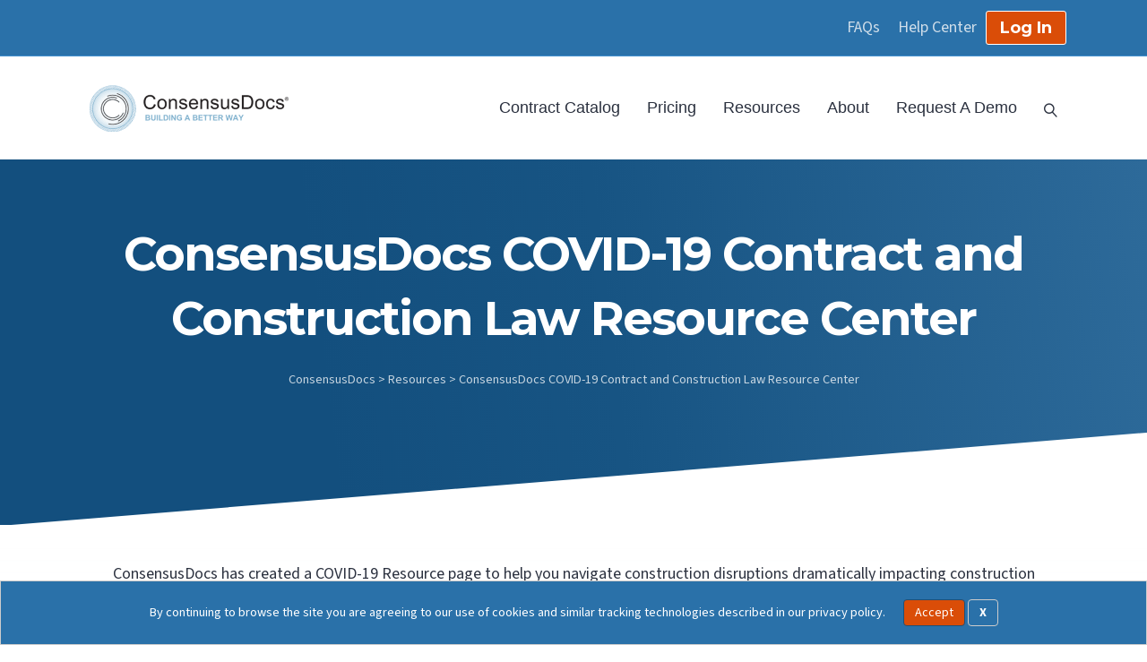

--- FILE ---
content_type: text/html; charset=UTF-8
request_url: https://www.consensusdocs.org/resources/covid-19-contract-and-construction-law-resource-center/
body_size: 20699
content:
<!DOCTYPE html>
<html lang="en-US">
<head>
<meta charset="UTF-8" />
<meta name='viewport' content='width=device-width, initial-scale=1.0' />
<meta http-equiv='X-UA-Compatible' content='IE=edge' />
<link rel="profile" href="https://gmpg.org/xfn/11" />
<title>ConsensusDocs COVID-19 Contract and Construction Law Resource Center - ConsensusDocs</title>
<meta name="dc.title" content="ConsensusDocs COVID-19 Contract and Construction Law Resource Center - ConsensusDocs">
<meta name="dc.description" content="ConsensusDocs has created a COVID-19 Resource page to help you navigate construction disruptions dramatically impacting construction contracts. Sample Templates Sample Notice of Potential Delay and Reservation of Rights Sample Safety Plan for COVID-19 Exposure Prevention, Preparedness, and Response English | Spanish Essential Worker Certification Card Template Trusted Law Firm COVID-19&hellip;">
<meta name="dc.relation" content="https://www.consensusdocs.org/resources/covid-19-contract-and-construction-law-resource-center/">
<meta name="dc.source" content="https://www.consensusdocs.org/">
<meta name="dc.language" content="en_US">
<meta name="description" content="ConsensusDocs has created a COVID-19 Resource page to help you navigate construction disruptions dramatically impacting construction contracts. Sample Templates Sample Notice of Potential Delay and Reservation of Rights Sample Safety Plan for COVID-19 Exposure Prevention, Preparedness, and Response English | Spanish Essential Worker Certification Card Template Trusted Law Firm COVID-19&hellip;">
<meta name="robots" content="index, follow, max-snippet:-1, max-image-preview:large, max-video-preview:-1">
<link rel="canonical" href="https://www.consensusdocs.org/resources/covid-19-contract-and-construction-law-resource-center/">
<meta property="og:url" content="https://www.consensusdocs.org/resources/covid-19-contract-and-construction-law-resource-center/">
<meta property="og:site_name" content="ConsensusDocs">
<meta property="og:locale" content="en_US">
<meta property="og:type" content="article">
<meta property="og:title" content="ConsensusDocs COVID-19 Contract and Construction Law Resource Center - ConsensusDocs">
<meta property="og:description" content="ConsensusDocs has created a COVID-19 Resource page to help you navigate construction disruptions dramatically impacting construction contracts. Sample Templates Sample Notice of Potential Delay and Reservation of Rights Sample Safety Plan for COVID-19 Exposure Prevention, Preparedness, and Response English | Spanish Essential Worker Certification Card Template Trusted Law Firm COVID-19&hellip;">
<meta property="og:image" content="https://www.consensusdocs.org/wp-content/uploads/2022/07/condocs-open-graph.jpg">
<meta property="og:image:secure_url" content="https://www.consensusdocs.org/wp-content/uploads/2022/07/condocs-open-graph.jpg">
<meta property="og:image:width" content="1200">
<meta property="og:image:height" content="630">
<meta property="og:image:alt" content="ConsensusDocs Open Graph Image">
<meta name="twitter:card" content="summary_large_image">
<meta name="twitter:title" content="ConsensusDocs COVID-19 Contract and Construction Law Resource Center - ConsensusDocs">
<meta name="twitter:description" content="ConsensusDocs has created a COVID-19 Resource page to help you navigate construction disruptions dramatically impacting construction contracts. Sample Templates Sample Notice of Potential Delay and Reservation of Rights Sample Safety Plan for COVID-19 Exposure Prevention, Preparedness, and Response English | Spanish Essential Worker Certification Card Template Trusted Law Firm COVID-19&hellip;">
<meta name="twitter:image" content="https://www.consensusdocs.org/wp-content/uploads/2022/07/condocs-open-graph.jpg">
<link rel='dns-prefetch' href='//js.hs-scripts.com' />
<link rel='dns-prefetch' href='//fonts.googleapis.com' />
<link href='https://fonts.gstatic.com' crossorigin rel='preconnect' />
<link rel="alternate" type="application/rss+xml" title="ConsensusDocs &raquo; Feed" href="https://www.consensusdocs.org/feed/" />
<link rel="alternate" type="application/rss+xml" title="ConsensusDocs &raquo; Comments Feed" href="https://www.consensusdocs.org/comments/feed/" />
<link rel="alternate" title="oEmbed (JSON)" type="application/json+oembed" href="https://www.consensusdocs.org/wp-json/oembed/1.0/embed?url=https%3A%2F%2Fwww.consensusdocs.org%2Fresources%2Fcovid-19-contract-and-construction-law-resource-center%2F" />
<link rel="alternate" title="oEmbed (XML)" type="text/xml+oembed" href="https://www.consensusdocs.org/wp-json/oembed/1.0/embed?url=https%3A%2F%2Fwww.consensusdocs.org%2Fresources%2Fcovid-19-contract-and-construction-law-resource-center%2F&#038;format=xml" />
<link rel="preload" href="https://www.consensusdocs.org/wp-content/plugins/bb-plugin/fonts/fontawesome/5.15.4/webfonts/fa-solid-900.woff2" as="font" type="font/woff2" crossorigin="anonymous">
<link rel="preload" href="https://www.consensusdocs.org/wp-content/plugins/bb-plugin/fonts/fontawesome/5.15.4/webfonts/fa-regular-400.woff2" as="font" type="font/woff2" crossorigin="anonymous">
<link rel="preload" href="https://www.consensusdocs.org/wp-content/plugins/bb-plugin/fonts/fontawesome/5.15.4/webfonts/fa-brands-400.woff2" as="font" type="font/woff2" crossorigin="anonymous">
<style id='wp-img-auto-sizes-contain-inline-css'>
img:is([sizes=auto i],[sizes^="auto," i]){contain-intrinsic-size:3000px 1500px}
/*# sourceURL=wp-img-auto-sizes-contain-inline-css */
</style>
<style id='wp-emoji-styles-inline-css'>

	img.wp-smiley, img.emoji {
		display: inline !important;
		border: none !important;
		box-shadow: none !important;
		height: 1em !important;
		width: 1em !important;
		margin: 0 0.07em !important;
		vertical-align: -0.1em !important;
		background: none !important;
		padding: 0 !important;
	}
/*# sourceURL=wp-emoji-styles-inline-css */
</style>
<style id='wp-block-library-inline-css'>
:root{--wp-block-synced-color:#7a00df;--wp-block-synced-color--rgb:122,0,223;--wp-bound-block-color:var(--wp-block-synced-color);--wp-editor-canvas-background:#ddd;--wp-admin-theme-color:#007cba;--wp-admin-theme-color--rgb:0,124,186;--wp-admin-theme-color-darker-10:#006ba1;--wp-admin-theme-color-darker-10--rgb:0,107,160.5;--wp-admin-theme-color-darker-20:#005a87;--wp-admin-theme-color-darker-20--rgb:0,90,135;--wp-admin-border-width-focus:2px}@media (min-resolution:192dpi){:root{--wp-admin-border-width-focus:1.5px}}.wp-element-button{cursor:pointer}:root .has-very-light-gray-background-color{background-color:#eee}:root .has-very-dark-gray-background-color{background-color:#313131}:root .has-very-light-gray-color{color:#eee}:root .has-very-dark-gray-color{color:#313131}:root .has-vivid-green-cyan-to-vivid-cyan-blue-gradient-background{background:linear-gradient(135deg,#00d084,#0693e3)}:root .has-purple-crush-gradient-background{background:linear-gradient(135deg,#34e2e4,#4721fb 50%,#ab1dfe)}:root .has-hazy-dawn-gradient-background{background:linear-gradient(135deg,#faaca8,#dad0ec)}:root .has-subdued-olive-gradient-background{background:linear-gradient(135deg,#fafae1,#67a671)}:root .has-atomic-cream-gradient-background{background:linear-gradient(135deg,#fdd79a,#004a59)}:root .has-nightshade-gradient-background{background:linear-gradient(135deg,#330968,#31cdcf)}:root .has-midnight-gradient-background{background:linear-gradient(135deg,#020381,#2874fc)}:root{--wp--preset--font-size--normal:16px;--wp--preset--font-size--huge:42px}.has-regular-font-size{font-size:1em}.has-larger-font-size{font-size:2.625em}.has-normal-font-size{font-size:var(--wp--preset--font-size--normal)}.has-huge-font-size{font-size:var(--wp--preset--font-size--huge)}.has-text-align-center{text-align:center}.has-text-align-left{text-align:left}.has-text-align-right{text-align:right}.has-fit-text{white-space:nowrap!important}#end-resizable-editor-section{display:none}.aligncenter{clear:both}.items-justified-left{justify-content:flex-start}.items-justified-center{justify-content:center}.items-justified-right{justify-content:flex-end}.items-justified-space-between{justify-content:space-between}.screen-reader-text{border:0;clip-path:inset(50%);height:1px;margin:-1px;overflow:hidden;padding:0;position:absolute;width:1px;word-wrap:normal!important}.screen-reader-text:focus{background-color:#ddd;clip-path:none;color:#444;display:block;font-size:1em;height:auto;left:5px;line-height:normal;padding:15px 23px 14px;text-decoration:none;top:5px;width:auto;z-index:100000}html :where(.has-border-color){border-style:solid}html :where([style*=border-top-color]){border-top-style:solid}html :where([style*=border-right-color]){border-right-style:solid}html :where([style*=border-bottom-color]){border-bottom-style:solid}html :where([style*=border-left-color]){border-left-style:solid}html :where([style*=border-width]){border-style:solid}html :where([style*=border-top-width]){border-top-style:solid}html :where([style*=border-right-width]){border-right-style:solid}html :where([style*=border-bottom-width]){border-bottom-style:solid}html :where([style*=border-left-width]){border-left-style:solid}html :where(img[class*=wp-image-]){height:auto;max-width:100%}:where(figure){margin:0 0 1em}html :where(.is-position-sticky){--wp-admin--admin-bar--position-offset:var(--wp-admin--admin-bar--height,0px)}@media screen and (max-width:600px){html :where(.is-position-sticky){--wp-admin--admin-bar--position-offset:0px}}

/*# sourceURL=wp-block-library-inline-css */
</style><style id='global-styles-inline-css'>
:root{--wp--preset--aspect-ratio--square: 1;--wp--preset--aspect-ratio--4-3: 4/3;--wp--preset--aspect-ratio--3-4: 3/4;--wp--preset--aspect-ratio--3-2: 3/2;--wp--preset--aspect-ratio--2-3: 2/3;--wp--preset--aspect-ratio--16-9: 16/9;--wp--preset--aspect-ratio--9-16: 9/16;--wp--preset--color--black: #000000;--wp--preset--color--cyan-bluish-gray: #abb8c3;--wp--preset--color--white: #ffffff;--wp--preset--color--pale-pink: #f78da7;--wp--preset--color--vivid-red: #cf2e2e;--wp--preset--color--luminous-vivid-orange: #ff6900;--wp--preset--color--luminous-vivid-amber: #fcb900;--wp--preset--color--light-green-cyan: #7bdcb5;--wp--preset--color--vivid-green-cyan: #00d084;--wp--preset--color--pale-cyan-blue: #8ed1fc;--wp--preset--color--vivid-cyan-blue: #0693e3;--wp--preset--color--vivid-purple: #9b51e0;--wp--preset--color--fl-heading-text: #2a6da9;--wp--preset--color--fl-body-bg: #ffffff;--wp--preset--color--fl-body-text: #2b313f;--wp--preset--color--fl-accent: #2a71a9;--wp--preset--color--fl-accent-hover: #da4d08;--wp--preset--color--fl-topbar-bg: #2a71a9;--wp--preset--color--fl-topbar-text: #ffffff;--wp--preset--color--fl-topbar-link: #ffffff;--wp--preset--color--fl-topbar-hover: #ffffff;--wp--preset--color--fl-header-bg: #ffffff;--wp--preset--color--fl-header-text: #2b313f;--wp--preset--color--fl-header-link: #2b313f;--wp--preset--color--fl-header-hover: #da4d08;--wp--preset--color--fl-nav-bg: #ffffff;--wp--preset--color--fl-nav-link: #2b313f;--wp--preset--color--fl-nav-hover: #da4d08;--wp--preset--color--fl-content-bg: #ffffff;--wp--preset--color--fl-footer-widgets-bg: #ffffff;--wp--preset--color--fl-footer-widgets-text: #757575;--wp--preset--color--fl-footer-widgets-link: #2b7bb9;--wp--preset--color--fl-footer-widgets-hover: #2b7bb9;--wp--preset--color--fl-footer-bg: #ffffff;--wp--preset--color--fl-footer-text: #757575;--wp--preset--color--fl-footer-link: #2b7bb9;--wp--preset--color--fl-footer-hover: #2b7bb9;--wp--preset--gradient--vivid-cyan-blue-to-vivid-purple: linear-gradient(135deg,rgb(6,147,227) 0%,rgb(155,81,224) 100%);--wp--preset--gradient--light-green-cyan-to-vivid-green-cyan: linear-gradient(135deg,rgb(122,220,180) 0%,rgb(0,208,130) 100%);--wp--preset--gradient--luminous-vivid-amber-to-luminous-vivid-orange: linear-gradient(135deg,rgb(252,185,0) 0%,rgb(255,105,0) 100%);--wp--preset--gradient--luminous-vivid-orange-to-vivid-red: linear-gradient(135deg,rgb(255,105,0) 0%,rgb(207,46,46) 100%);--wp--preset--gradient--very-light-gray-to-cyan-bluish-gray: linear-gradient(135deg,rgb(238,238,238) 0%,rgb(169,184,195) 100%);--wp--preset--gradient--cool-to-warm-spectrum: linear-gradient(135deg,rgb(74,234,220) 0%,rgb(151,120,209) 20%,rgb(207,42,186) 40%,rgb(238,44,130) 60%,rgb(251,105,98) 80%,rgb(254,248,76) 100%);--wp--preset--gradient--blush-light-purple: linear-gradient(135deg,rgb(255,206,236) 0%,rgb(152,150,240) 100%);--wp--preset--gradient--blush-bordeaux: linear-gradient(135deg,rgb(254,205,165) 0%,rgb(254,45,45) 50%,rgb(107,0,62) 100%);--wp--preset--gradient--luminous-dusk: linear-gradient(135deg,rgb(255,203,112) 0%,rgb(199,81,192) 50%,rgb(65,88,208) 100%);--wp--preset--gradient--pale-ocean: linear-gradient(135deg,rgb(255,245,203) 0%,rgb(182,227,212) 50%,rgb(51,167,181) 100%);--wp--preset--gradient--electric-grass: linear-gradient(135deg,rgb(202,248,128) 0%,rgb(113,206,126) 100%);--wp--preset--gradient--midnight: linear-gradient(135deg,rgb(2,3,129) 0%,rgb(40,116,252) 100%);--wp--preset--font-size--small: 13px;--wp--preset--font-size--medium: 20px;--wp--preset--font-size--large: 36px;--wp--preset--font-size--x-large: 42px;--wp--preset--spacing--20: 0.44rem;--wp--preset--spacing--30: 0.67rem;--wp--preset--spacing--40: 1rem;--wp--preset--spacing--50: 1.5rem;--wp--preset--spacing--60: 2.25rem;--wp--preset--spacing--70: 3.38rem;--wp--preset--spacing--80: 5.06rem;--wp--preset--shadow--natural: 6px 6px 9px rgba(0, 0, 0, 0.2);--wp--preset--shadow--deep: 12px 12px 50px rgba(0, 0, 0, 0.4);--wp--preset--shadow--sharp: 6px 6px 0px rgba(0, 0, 0, 0.2);--wp--preset--shadow--outlined: 6px 6px 0px -3px rgb(255, 255, 255), 6px 6px rgb(0, 0, 0);--wp--preset--shadow--crisp: 6px 6px 0px rgb(0, 0, 0);}:where(.is-layout-flex){gap: 0.5em;}:where(.is-layout-grid){gap: 0.5em;}body .is-layout-flex{display: flex;}.is-layout-flex{flex-wrap: wrap;align-items: center;}.is-layout-flex > :is(*, div){margin: 0;}body .is-layout-grid{display: grid;}.is-layout-grid > :is(*, div){margin: 0;}:where(.wp-block-columns.is-layout-flex){gap: 2em;}:where(.wp-block-columns.is-layout-grid){gap: 2em;}:where(.wp-block-post-template.is-layout-flex){gap: 1.25em;}:where(.wp-block-post-template.is-layout-grid){gap: 1.25em;}.has-black-color{color: var(--wp--preset--color--black) !important;}.has-cyan-bluish-gray-color{color: var(--wp--preset--color--cyan-bluish-gray) !important;}.has-white-color{color: var(--wp--preset--color--white) !important;}.has-pale-pink-color{color: var(--wp--preset--color--pale-pink) !important;}.has-vivid-red-color{color: var(--wp--preset--color--vivid-red) !important;}.has-luminous-vivid-orange-color{color: var(--wp--preset--color--luminous-vivid-orange) !important;}.has-luminous-vivid-amber-color{color: var(--wp--preset--color--luminous-vivid-amber) !important;}.has-light-green-cyan-color{color: var(--wp--preset--color--light-green-cyan) !important;}.has-vivid-green-cyan-color{color: var(--wp--preset--color--vivid-green-cyan) !important;}.has-pale-cyan-blue-color{color: var(--wp--preset--color--pale-cyan-blue) !important;}.has-vivid-cyan-blue-color{color: var(--wp--preset--color--vivid-cyan-blue) !important;}.has-vivid-purple-color{color: var(--wp--preset--color--vivid-purple) !important;}.has-black-background-color{background-color: var(--wp--preset--color--black) !important;}.has-cyan-bluish-gray-background-color{background-color: var(--wp--preset--color--cyan-bluish-gray) !important;}.has-white-background-color{background-color: var(--wp--preset--color--white) !important;}.has-pale-pink-background-color{background-color: var(--wp--preset--color--pale-pink) !important;}.has-vivid-red-background-color{background-color: var(--wp--preset--color--vivid-red) !important;}.has-luminous-vivid-orange-background-color{background-color: var(--wp--preset--color--luminous-vivid-orange) !important;}.has-luminous-vivid-amber-background-color{background-color: var(--wp--preset--color--luminous-vivid-amber) !important;}.has-light-green-cyan-background-color{background-color: var(--wp--preset--color--light-green-cyan) !important;}.has-vivid-green-cyan-background-color{background-color: var(--wp--preset--color--vivid-green-cyan) !important;}.has-pale-cyan-blue-background-color{background-color: var(--wp--preset--color--pale-cyan-blue) !important;}.has-vivid-cyan-blue-background-color{background-color: var(--wp--preset--color--vivid-cyan-blue) !important;}.has-vivid-purple-background-color{background-color: var(--wp--preset--color--vivid-purple) !important;}.has-black-border-color{border-color: var(--wp--preset--color--black) !important;}.has-cyan-bluish-gray-border-color{border-color: var(--wp--preset--color--cyan-bluish-gray) !important;}.has-white-border-color{border-color: var(--wp--preset--color--white) !important;}.has-pale-pink-border-color{border-color: var(--wp--preset--color--pale-pink) !important;}.has-vivid-red-border-color{border-color: var(--wp--preset--color--vivid-red) !important;}.has-luminous-vivid-orange-border-color{border-color: var(--wp--preset--color--luminous-vivid-orange) !important;}.has-luminous-vivid-amber-border-color{border-color: var(--wp--preset--color--luminous-vivid-amber) !important;}.has-light-green-cyan-border-color{border-color: var(--wp--preset--color--light-green-cyan) !important;}.has-vivid-green-cyan-border-color{border-color: var(--wp--preset--color--vivid-green-cyan) !important;}.has-pale-cyan-blue-border-color{border-color: var(--wp--preset--color--pale-cyan-blue) !important;}.has-vivid-cyan-blue-border-color{border-color: var(--wp--preset--color--vivid-cyan-blue) !important;}.has-vivid-purple-border-color{border-color: var(--wp--preset--color--vivid-purple) !important;}.has-vivid-cyan-blue-to-vivid-purple-gradient-background{background: var(--wp--preset--gradient--vivid-cyan-blue-to-vivid-purple) !important;}.has-light-green-cyan-to-vivid-green-cyan-gradient-background{background: var(--wp--preset--gradient--light-green-cyan-to-vivid-green-cyan) !important;}.has-luminous-vivid-amber-to-luminous-vivid-orange-gradient-background{background: var(--wp--preset--gradient--luminous-vivid-amber-to-luminous-vivid-orange) !important;}.has-luminous-vivid-orange-to-vivid-red-gradient-background{background: var(--wp--preset--gradient--luminous-vivid-orange-to-vivid-red) !important;}.has-very-light-gray-to-cyan-bluish-gray-gradient-background{background: var(--wp--preset--gradient--very-light-gray-to-cyan-bluish-gray) !important;}.has-cool-to-warm-spectrum-gradient-background{background: var(--wp--preset--gradient--cool-to-warm-spectrum) !important;}.has-blush-light-purple-gradient-background{background: var(--wp--preset--gradient--blush-light-purple) !important;}.has-blush-bordeaux-gradient-background{background: var(--wp--preset--gradient--blush-bordeaux) !important;}.has-luminous-dusk-gradient-background{background: var(--wp--preset--gradient--luminous-dusk) !important;}.has-pale-ocean-gradient-background{background: var(--wp--preset--gradient--pale-ocean) !important;}.has-electric-grass-gradient-background{background: var(--wp--preset--gradient--electric-grass) !important;}.has-midnight-gradient-background{background: var(--wp--preset--gradient--midnight) !important;}.has-small-font-size{font-size: var(--wp--preset--font-size--small) !important;}.has-medium-font-size{font-size: var(--wp--preset--font-size--medium) !important;}.has-large-font-size{font-size: var(--wp--preset--font-size--large) !important;}.has-x-large-font-size{font-size: var(--wp--preset--font-size--x-large) !important;}
/*# sourceURL=global-styles-inline-css */
</style>

<style id='classic-theme-styles-inline-css'>
/*! This file is auto-generated */
.wp-block-button__link{color:#fff;background-color:#32373c;border-radius:9999px;box-shadow:none;text-decoration:none;padding:calc(.667em + 2px) calc(1.333em + 2px);font-size:1.125em}.wp-block-file__button{background:#32373c;color:#fff;text-decoration:none}
/*# sourceURL=/wp-includes/css/classic-themes.min.css */
</style>
<link rel='stylesheet' id='fl-builder-layout-23534-css' href='https://www.consensusdocs.org/wp-content/uploads/bb-plugin/cache/23534-layout.css?ver=87de1acad6d429dbd4db61423b485fba' media='all' />
<link rel='stylesheet' id='yoko-sso-frontend-css' href='https://www.consensusdocs.org/wp-content/plugins/yoko-sso-cp/assets/css/frontend.css?ver=1.0' media='all' />
<link rel='stylesheet' id='font-awesome-5-css' href='https://www.consensusdocs.org/wp-content/plugins/bb-plugin/fonts/fontawesome/5.15.4/css/all.min.css?ver=2.8.4.3' media='all' />
<link rel='stylesheet' id='fl-builder-layout-bundle-a346b638340afa0bf017a386b3ccddfd-css' href='https://www.consensusdocs.org/wp-content/uploads/bb-plugin/cache/a346b638340afa0bf017a386b3ccddfd-layout-bundle.css?ver=2.8.4.3-1.4.11.2' media='all' />
<link rel='stylesheet' id='linearicons-css' href='https://www.consensusdocs.org/wp-content/themes/yoko-condocs-child/assets/fonts/linearicons/style.css?ver=1.0.0' media='all' />
<link rel='stylesheet' id='tablepress-default-css' href='https://www.consensusdocs.org/wp-content/plugins/tablepress/css/build/default.css?ver=2.4.4' media='all' />
<link rel='stylesheet' id='jquery-magnificpopup-css' href='https://www.consensusdocs.org/wp-content/plugins/bb-plugin/css/jquery.magnificpopup.min.css?ver=2.8.4.3' media='all' />
<link rel='stylesheet' id='base-css' href='https://www.consensusdocs.org/wp-content/themes/bb-theme/css/base.min.css?ver=1.7.16' media='all' />
<link rel='stylesheet' id='fl-automator-skin-css' href='https://www.consensusdocs.org/wp-content/uploads/bb-theme/skin-693842bdba2b1.css?ver=1.7.16' media='all' />
<link rel='stylesheet' id='fl-child-theme-looks-css' href='https://www.consensusdocs.org/wp-content/themes/yoko-condocs-child/assets/css/elements.css?ver=6.9' media='all' />
<link rel='stylesheet' id='fl-child-theme-utility-css' href='https://www.consensusdocs.org/wp-content/themes/yoko-condocs-child/assets/css/utility.css?ver=6.9' media='all' />
<link rel='stylesheet' id='fl-child-theme-css' href='https://www.consensusdocs.org/wp-content/themes/yoko-condocs-child/style.css?ver=1.1' media='all' />
<link rel='stylesheet' id='pp-animate-css' href='https://www.consensusdocs.org/wp-content/plugins/bbpowerpack/assets/css/animate.min.css?ver=3.5.1' media='all' />
<link rel='stylesheet' id='fl-builder-google-fonts-527e5893ced6a4d18feee7c29ae99775-css' href='//fonts.googleapis.com/css?family=Source+Sans+3%3A300%2C400%2C700%7CMontserrat%3A700&#038;ver=6.9' media='all' />
<script src="https://www.consensusdocs.org/wp-includes/js/jquery/jquery.min.js?ver=3.7.1" id="jquery-core-js"></script>
<script src="https://www.consensusdocs.org/wp-includes/js/jquery/jquery-migrate.min.js?ver=3.4.1" id="jquery-migrate-js"></script>
<link rel="https://api.w.org/" href="https://www.consensusdocs.org/wp-json/" /><link rel="alternate" title="JSON" type="application/json" href="https://www.consensusdocs.org/wp-json/wp/v2/pages/23534" /><link rel="EditURI" type="application/rsd+xml" title="RSD" href="https://www.consensusdocs.org/xmlrpc.php?rsd" />
<meta name="generator" content="WordPress 6.9" />
<link rel='shortlink' href='https://www.consensusdocs.org/?p=23534' />
		<script>
			var bb_powerpack = {
				search_term: '',
				version: '2.38.3',
				getAjaxUrl: function() { return atob( 'aHR0cHM6Ly93d3cuY29uc2Vuc3VzZG9jcy5vcmcvd3AtYWRtaW4vYWRtaW4tYWpheC5waHA=' ); },
				callback: function() {}
			};
		</script>
					<!-- DO NOT COPY THIS SNIPPET! Start of Page Analytics Tracking for HubSpot WordPress plugin v11.1.66-->
			<script class="hsq-set-content-id" data-content-id="standard-page">
				var _hsq = _hsq || [];
				_hsq.push(["setContentType", "standard-page"]);
			</script>
			<!-- DO NOT COPY THIS SNIPPET! End of Page Analytics Tracking for HubSpot WordPress plugin -->
			<link rel="icon" href="https://www.consensusdocs.org/wp-content/uploads/2022/07/cropped-condocs-favicon-32x32.png" sizes="32x32" />
<link rel="icon" href="https://www.consensusdocs.org/wp-content/uploads/2022/07/cropped-condocs-favicon-192x192.png" sizes="192x192" />
<link rel="apple-touch-icon" href="https://www.consensusdocs.org/wp-content/uploads/2022/07/cropped-condocs-favicon-180x180.png" />
<meta name="msapplication-TileImage" content="https://www.consensusdocs.org/wp-content/uploads/2022/07/cropped-condocs-favicon-270x270.png" />
		<style id="wp-custom-css">
			.single-case-study .contract-series-200-general-contracting:has(.contract-series-grid) .full-bleed-card-content {background: rgba(65,100,222,0.78);}
.single-case-study .contract-series-300-collaborative-agreements:has(.contract-series-grid) .full-bleed-card-content {background: rgba(107,114,195,0.73);}
.single-case-study .contract-series-400-design-build:has(.contract-series-grid) .full-bleed-card-content {background: rgba(60,140,70,0.72);}
.single-case-study .contract-series-500-construction-management:has(.contract-series-grid) .full-bleed-card-content {background: rgba(206,85,28,0.85);}
.single-case-study .contract-series-700-subcontracting:has(.contract-series-grid) .full-bleed-card-content {background: rgba(155,127,1,0.78);}
.single-case-study .contract-series-800-program-management:has(.contract-series-grid) .full-bleed-card-content {background: rgba(0,127,106,0.76);}
.single-case-study .contract-series-900-public-private-partnership:has(.contract-series-grid) .full-bleed-card-content {background: rgba(153,22,38,0.69);}
.single-case-study .contract-series-200-general-contracting:has(.contract-series-grid) .contract-series-grid {background-image: url(/wp-content/uploads/2022/08/banner-image-3-e1662051060752.jpeg) !important;}
.single-case-study .contract-series-300-collaborative-agreements:has(.contract-series-grid) .contract-series-grid {background-image: url(/wp-content/uploads/2022/09/construction-blueprints.jpg) !important;}
.single-case-study .contract-series-400-design-build:has(.contract-series-grid) .contract-series-grid {background-image: url(/wp-content/uploads/2022/08/contracr-3.jpeg) !important;}
.single-case-study .contract-series-500-construction-management:has(.contract-series-grid) .contract-series-grid {background-image: url(/wp-content/uploads/2022/09/hard-hat-handshake.jpg) !important;}
.single-case-study .contract-series-700-subcontracting:has(.contract-series-grid) .contract-series-grid {background-image: url(/wp-content/uploads/2022/08/contracr-5.jpeg) !important;}
.single-case-study .contract-series-800-program-management:has(.contract-series-grid) .contract-series-grid {background-image: url(/wp-content/uploads/2022/09/writing-contracts.jpg) !important;}
.single-case-study .contract-series-900-public-private-partnership:has(.contract-series-grid) .contract-series-grid {background-image: url(/wp-content/uploads/2022/09/handshake-construction.jpg) !important;}


/* SIMPLE GRID ITEM - CASE STUDIES */
.fl-post-grid-post:has(.case-study-grid) {
	border: 0;
}
.facetwp-template:has(.case-study-grid) {
	height: 100%;
}
@media screen and (max-width: 992px) {
	.fl-post-grid-post:has(.case-study-grid) {
		height: 100% !important;
		min-height: 100% !important;
	}
}

.case-study-grid {
	padding: 40px;
	height: 100%;
	border-radius: 3px;
	border: 1px solid #DCDEE3;
}
.case-study-grid .fl-post-text {
	display: flex;
	padding: 0;
	flex-direction: column;
	flex-wrap: nowrap;
	align-items: stretch;
	gap: 20px;
	height: 100%;
}
.case-study-grid .fl-post-text .feed-meta-value {
	color: #264E7A;
	font-size: 14px;
	font-weight: 500;
	line-height: 1.6;
	letter-spacing: 1.4px;
	text-transform: uppercase;
	background-image: url("data:image/svg+xml,%3Csvg xmlns='http://www.w3.org/2000/svg' width='20' height='20' viewBox='0 0 20 20' fill='none'%3E%3Cpath d='M14.7142 13.8807C13.9867 14.6083 12.5191 16.0758 11.4136 17.1813C10.6325 17.9624 9.36775 17.9623 8.5867 17.1813C7.50109 16.0957 6.06062 14.6552 5.28612 13.8807C2.68262 11.2772 2.68262 7.05612 5.28612 4.45262C7.88961 1.84913 12.1107 1.84913 14.7142 4.45262C17.3177 7.05612 17.3177 11.2772 14.7142 13.8807Z' stroke='%23264E7A' stroke-width='2' stroke-linecap='round' stroke-linejoin='round'/%3E%3Cpath d='M12.5002 9.16667C12.5002 10.5474 11.3809 11.6667 10.0002 11.6667C8.61945 11.6667 7.50016 10.5474 7.50016 9.16667C7.50016 7.78596 8.61945 6.66667 10.0002 6.66667C11.3809 6.66667 12.5002 7.78596 12.5002 9.16667Z' stroke='%23264E7A' stroke-width='2' stroke-linecap='round' stroke-linejoin='round'/%3E%3C/svg%3E");
	background-repeat: no-repeat;
	background-size: 20px;
	background-position: left center;
	padding-left: 28px;
}
.case-study-grid .fl-post-text .fl-post-title {
	color: #2B313F;
	font-size: 22px;
	font-weight: 700;
	line-height: 1.4;
	padding: 0;
}
.case-study-grid .fl-post-text .fl-post-title a {
	color: inherit;
}
.case-study-grid .fl-post-text .fl-post-excerpt p {
	color: #000;
	font-size: 16px;
	font-weight: 400;
	line-height: 1.5;
	margin: -6px 0 0;
}
.case-study-grid .fl-post-text .fl-post-more-link {
	margin-top: auto;
	margin-bottom: 0;
}
.case-study-grid .fl-post-text .fl-post-more-link a {
	display: inline-flex;
	flex-direction: row;
	flex-wrap: nowrap;
	align-items: center;
	justify-content: center;
	gap: 8px;
	background-color: #CA5726;
	width: 100%;
}
.case-study-grid .fl-post-text .fl-post-more-link a:hover {
	background-color: #2A71A9;
}
.case-study-grid .fl-post-text .fl-post-more-link a * {
	color: #FFF;
	font-size: 16px;
	font-weight: 600;
	line-height: 1.4;
}
.case-study-grid .fl-post-text .fl-post-more-link a::after {
	content: '';
	display: block;
	background-image: url("data:image/svg+xml,%3Csvg xmlns='https://www.w3.org/2000/svg' width='21' height='20' viewBox='0 0 21 20' fill='none'%3E%3Cpath d='M12.1667 4.16663L18 9.99996M18 9.99996L12.1667 15.8333M18 9.99996L3 9.99996' stroke='%23FBFCFD' stroke-width='2' stroke-linecap='round' stroke-linejoin='round'/%3E%3C/svg%3E");
	background-repeat: no-repeat;
	background-size: 20px;
	background-position: center;
	height: 20px;
	width: 20px;
}
@media screen and (max-width: 992px) {
	.fl-post-column:has(.case-study-grid) {
		padding-bottom: 20px;
	}
}
@media screen and (max-width: 768px) {
	.case-study-grid {
		padding: 20px;
	}
	.case-study-grid .fl-post-text .fl-post-more-link a * {
		font-size: 14px;
	}
}
/****/

.facetwp-facet .facetwp-pager .facetwp-page {
	background-color: #FFFFFF;
	color: #2B313F;
	padding: 8px 16px;
	text-decoration: none;
	position: relative;
}
.facetwp-facet .facetwp-pager .facetwp-page:last-of-type {
	margin-right: 0;
}
.facetwp-facet .facetwp-pager .facetwp-page::after {
	content: '';
	display: block;
	background-color: transparent;
	height: 1px;
	width: 80%;
	position: absolute;
	left: 50%;
	bottom: 4px;
	transform: translateX(-50%);
	-webkit-transition: all 0.2s;
	transition: all 0.2s;
}
.facetwp-facet .facetwp-pager .facetwp-page.active,
.facetwp-facet .facetwp-pager .facetwp-page:hover {
	color: #DE7034;
	font-weight: normal;
}
.facetwp-facet .facetwp-pager .facetwp-page.active::after,
.facetwp-facet .facetwp-pager .facetwp-page:hover::after {
	color: #DE7034;
	background-color: #DE7034;
}

/* ALIGN ITEMS TO LEFT */
@media (max-width: 992px) {
	.general-meta.category-meta .fl-html {
		justify-content: flex-start;
	}
}
/* WHITE ACCORDION BG */
.fl-accordion-item {
	background-color: white;
}
/* REDUCE H1 */
@media (max-width: 768px) {
	h1 {
			font-size: 26px !important;
	}
}
/* REDUCE FONT SIZE OF CARDS */
.contract-grid-item .contract-short-name .feed-meta-value, .contract-series-grid .contract-short-name .feed-meta-value {
	font-size: 15px;
}
.contract-grid-item .full-bleed-card-content a.more-icon-link, .contract-series-grid .full-bleed-card-content a.more-icon-link {
	padding-top: 10px;
	padding-bottom: 10px;
}

.full-bleed-card-container {
	height: auto; 
	min-height: auto; 
}
/* SEARCH */
@media (max-width: 992px) {
	.fl-page-nav-search {
			display: block;
	}
}
/* HOMEPAGE TABLE RESIZE FONT */
@media screen and (max-width: 768px) {
	.tbl-price .th-title {
	font-size: 15px;
	}
}
/* HOMEPAGE LOGOS RESIZE */
.testimonials-bottom-logos img {
	width: 60%;
}
@media screen and (max-width: 768px) {
	.testimonials-bottom-logos img {
		width: 100%;
	}
}

/* HOMEPAGE LATEST NEWS LANDSCAPE */
.full-bleed-card-container {
	background-size: cover;
}
.full-bleed-card-content {
	padding: 20px !important;
	background: linear-gradient(180deg, rgba(58, 119, 167, 0) 0%, #3A77A7 100%), linear-gradient(0deg, rgba(35, 35, 35, 0.5), rgba(35, 35, 35, 0.8));
}
.full-bleed-card-bottom .feed-meta-value {
	font-size: 15px;
}
.full-bleed-card-bottom .fl-post-title {
	font-size: 17px;
	margin-bottom: 0;
}
.full-bleed-card-bottom .fl-post-excerpt {
	font-size: 14px;
}
/* .fl-post-grid .fl-post-grid-post,
.full-bleed-card-content {
	height: 280px;
	min-height: 280px;
} */
@media (max-width: 992px) {
	.fl-post-grid .fl-post-grid-post,
	.full-bleed-card-container,
	.full-bleed-card-content,
	.full-bleed-link {
		height: 240px;
		min-height: 240px;
	}
}
@media (max-width: 992px) {
	.fl-post-grid .fl-post-grid-post,
	.full-bleed-card-container,
	.full-bleed-card-content,
	.full-bleed-link {
		height: 240px;
		min-height: 240px;
	}
}
@media (max-width: 767px) {
	.fl-post-grid .fl-post-grid-post,
	.full-bleed-card-container,
	.full-bleed-card-content,
	.full-bleed-link {
		height: 100%;
		min-height: 100%;
	}
}


/* FIX */
.btn-price-sub,
.btn-price-sub-2 {
	display: block;
	padding: 15px 10px;
}
@media screen and (max-width: 768px) {
	.btn-price-sub,
	.btn-price-sub-2 {
		padding: 4px;
	}
}

/* Banner full color */
.bg-bottom-edge .fl-row-content-wrap .fl-builder-bottom-edge-layer .fl-shape-content .fl-shape {
	fill: #f6f7f8;
}

/* FAQs Filters */
.faq-filter .fl-html {
	display: flex;
	justify-content: space-between;
	align-items: center;
	align-content: center;
	flex-direction: row;
	flex-wrap: nowrap;
}
.faq-filter .fl-html > p {
	margin-bottom: 0;
	font-size: 24px;
}
.faq-filter .facetwp-icon {
	background-color: #2A71A9;
	opacity: 1;
	border-radius: 0 4px 4px 0;
	padding: 5px;
	-webkit-transition: all 0.5s;
	transition: all 0.5s;
}
.faq-filter .facetwp-icon:hover {
	background-color: #DA4D08;
}
.faq-filter .facetwp-facet {
	margin-bottom: 0;
}
.faq-filter .fl-module-content {
	margin-bottom: 0;
}
.faq-filter .facetwp-icon:after {
    display: inline-block;
    content: '';
    width: 30px;
    height: 100%;
    background: url(/wp-content/uploads/2022/10/icon-search-white.png) no-repeat;
    background-position: 5px 50%;
    background-size: 20px 20px;
}
.facetwp-facet input.facetwp-search {
	border-radius: 4px 0 0 4px;
	border: 1px solid #D4DDE1;
	color: #2b313f;
	font-size: 16px;
	line-height: 1em;
	padding: 6px 40px 6px 15px !important;
	min-width: 100% !important;
} 
.faq-filter .facetwp-facet-faq_search {
	float: right;
}
.facetwp-input-wrap,
.faq-filter .facetwp-facet-faq_search {
	width: 100%;
}
.faq-filter .fs-hidden {
	display: block;
}
.faq-filter .facetwp-dropdown.fs-hidden,
.faq-filter .fs-wrap .fs-label-wrap,
.faq-filter .fs-dropdown .fs-search,
.faq-filter .fs-dropdown .fs-no-results,
.faq-filter .facetwp-icon:before {
	display: none;
}
.faq-filter .fs-dropdown {
	display: contents;
	border: 0;
	background-color: transparent;
	width: auto;
}
.faq-filter .facetwp-facet-faq_categories {
	width: 85%;
}
.faq-filter .fs-options {
	display: flex;
	align-items: center;
	flex-direction: row;
	justify-content: space-between;
	align-content: center;
	flex-wrap: nowrap;
}
.faq-filter .fs-option {
	display: table-cell;
	border-radius: 4px;
	border: 1px solid #D4DDE1 !important;
	padding: 8px 15px;
}
.faq-filter .facetwp-type-fselect .fs-option .fs-option-label {
	font-size: 16px;
}
.faq-filter .fl-module-content {
	margin-left: 0;
}
.faq-filter .facetwp-type-reset {
	width: 100%;
}
.faq-filter .facetwp-type-reset button.facetwp-reset {
	padding: 8px;
	font-size: 16px;
	width: 100%;
}
@media only screen and (max-width: 992px) {
	.faq-filter .fl-module-content {
		margin-left: 20px;
	}
	.faq-filter .fl-html,
	.faq-filter .fs-options {
		flex-direction: column;
	}
	.faq-filter .fl-html p {
		margin-bottom: 5px;
	}
	.faq-filter .fs-option {
		width: 100%;
		text-align: center;
	}
	.faq-filter .facetwp-facet-faq_categories {
		width: 100%;
	}
}



/* NEWS & MEDIA PAGE */
.news-media-filters .news-media-filter-selector .fl-html {
	display: flex;
	flex-direction: row;
	flex-wrap: nowrap;
	align-content: center;
	justify-content: flex-start;
	align-items: center;
}
.news-media-filters .news-media-filter-selector .fs-label-wrap {
	margin-right: 18px;
	border: 1px solid #D4DDE1;
	border-radius: 4px;
	padding: 10px 15px;
	min-width: 260px;
	width: 100%
}
.news-media-filters .news-media-filter-selector .fs-dropdown {
	padding: 5px;
}
.news-media-filters .news-media-filter-selector .fs-label-wrap .fs-label {
	padding: 0;
	font-size: 16px;
}
.news-media-filters .news-media-filter-selector .facetwp-type-fselect .fs-option .fs-option-label {
	font-size: 16px;
}
.news-media-filters .news-media-filter-selector .fs-arrow {
	margin-right: 10px;
}
.news-media-filters .news-media-filter-selector .fl-html > p {
	margin-right: 18px;
	font-size: 24px;
}
.news-media-filters .news-media-filter-selector .fl-html > p,
.news-media-filters .news-media-filter-selector .facetwp-facet {
	margin-bottom: 0;
}

.news-media-filters .news-media-filter-topics {
	padding-bottom: 25px;
}
.news-media-filters .primary-sidebar .fl-col-content {
	background: #fff;
	padding: 30px 40px;
}
.news-media-filters .news-media-filter-topics .fl-module-content {
	margin: 0;
}
.news-media-filters .news-media-filter-topics .facetwp-facet {
	margin-bottom: 0;
}
.news-media-filters .news-media-filter-topics .fl-html > p {
	margin-bottom: 25px;
	color: #2A71A9;
	font-family: "Montserrat",sans-serif;
	font-size: 20px;
}
.news-media-filters .news-media-filter-topics .facetwp-display-value {
	font-size: 16px;
}
.news-media-filters .news-media-filter-topics .facetwp-checkbox {
	padding-left: 25px;
}

.fl-builder-pagination {
	padding: 30px 0 0 0;
}
.fl-builder-pagination li span.current,
.fl-builder-pagination li a.page-numbers,
.fl-builder-pagination li span.page-numbers {
	border: 1px solid #ECE9EC;
	background-color: #FFFFFF;
	color: #46545D;
	padding: 8px 16px;
}
.fl-builder-pagination li span.current {
	background-color: #236AA2;
	color: #fff;
	border: 0;
}
@media only screen and (max-width: 768px) {
	.news-media-filters .news-media-filter-topics {
		padding-bottom: 10px;
		margin: 0 20px;
	}
}

.news-media-filters .news-media-newsletter {
	padding-top: 25px;
}
.news-media-filters .news-media-newsletter .fl-html h4 {
	color: #fff;
	font-size: 24px;
	line-height: 1.3;
}
.news-media-filters .news-media-newsletter .fl-html {
	background: linear-gradient(246deg, #2A71A9 0.09%, #0C538A 74.6%);
	border-radius: 4px;
	padding: 40px 55px;
	width: 100%;
}
.news-media-filters .news-media-newsletter .fl-module-content {
	margin: 0;
}
@media only screen and (max-width: 768px) {
	.news-media-filters .news-media-newsletter {
		padding-top: 10;
		margin: 0 20px;
	}
}

.news-media-feed .fl-post-feed-post {
	margin-bottom: 0;
	border: 0;
}
.news-media-feed .feed-item-complex {
	border: 1px solid #D4DDE1;
	border-radius: 4px;
	padding: 16px;
	background-color: white;
}
.news-media-feed .feed-item-complex-image img {
	border-radius: 4px;
}
.feed-item-complex-image > .fri-flex-row > .feed-item-left {
	display: flex;
	align-items: center;
}
.news-media-feed .fri-flex-3 {
	border-bottom: 1px solid #E4E4E4;
	margin-bottom: 20px;
	padding-bottom: 20px;
}
.news-media-feed .fri-flex-3 h2 {
	font-size: 18px;
	padding: 8px 0;
}
.news-media-feed .fri-flex-3 p {
	margin-bottom: 0;
	font-size: 16px;
}
.news-media-feed a.feed-button {
	padding: 0;
	font-family: "Source Sans Pro",sans-serif;
	font-size: 16px;
	background-color: transparent;
}
.news-media-feed a.feed-button:hover {
	background-color: transparent;
}
.news-media-feed .feed-content-meta > .fri-flex-row > div:last-child {
	margin: 10px 0;
}
.news-media-feed a.feed-button * {
	color: #2A71A9;
}
.news-media-feed a.feed-button:hover *,
.news-media-feed a.feed-button:hover {
	color: #DA4D08;
}
.news-media-feed a.feed-button > span {
	margin-right: 10px;
}
.news-media-feed .feed-meta-value {
	font-size: 14px;
	color: rgba(43, 49, 63, 0.7);
}
.news-media-feed .feed-featured-image {
	border-radius: 4px;
}
@media only screen and (max-width: 768px) {
	.news-media-feed .fl-col-group.fl-col-group-responsive-reversed {
		flex-wrap: wrap;
    -webkit-flex-wrap: wrap;
	}
	.news-media-filters .news-media-filter-selector .fl-html {
		width: 100%;
		flex-direction: column;
	}
	.news-media-filters .news-media-filter-selector .facetwp-facet {
		width: 100%;
	}
	.news-media-filters .fl-module-content {
		margin-top: 0;
	}
	.news-media-filters .news-media-filter-selector .fl-html > p {
		margin-bottom: 20px;
	}
	.news-media-feed .feed-content-meta > .fri-flex-row > div:last-child {
		margin-top: 0;
		margin-bottom: 0;
	}
	.news-media-feed .fri-flex-3 {
		margin-bottom: 10px;
		padding-bottom: 15px;
	}
	.news-media-feed .fl-post-feed-post {
		padding-bottom: 20px;
	}
}

/* BUTTON GROUP ALT-SIMPLE */
.button-group-alt-simple .fl-button-group-button:not(:first-of-type) a.fl-button {
	background-color: rgba(0,0,0,0);
	border: none !important;
	color: #2A71A9;
	padding: 12px 0px 0px 0px;
	border-radius: 0px;
	-moz-border-radius: 0px;
	-webkit-border-radius: 0px;
	display: inline-flex;
	justify-content: center;
	align-items: center;
}
.button-group-alt-simple .fl-button-group-button:not(:first-of-type) a.fl-button:hover {
	background-color: transparent;
}
.button-group-alt-simple .fl-button-group-button:not(:first-of-type) a.fl-button span::after {
	display: block;
	content: '';
	width: 0;
	right: 0;
	border-bottom: 2px solid #2A71A9;
	padding-top: 7px;
	-webkit-transition: 0.5s ease;
	transition: 0.5s ease;
}
.button-group-alt-simple .fl-button-group-button:not(:first-of-type) a.fl-button span {
	color: #2A71A9 !important;
}
.button-group-alt-simple .fl-button-group-button:not(:first-of-type) a.fl-button::after {
	content: url(/wp-content/themes/yoko-condocs-child/images/chevron-right.svg);
	width: 24px;
	height: 24px;
	margin-left: 15px;
}
.button-group-alt-simple .fl-button-group-button:not(:first-of-type) a.fl-button:hover span::after {
	width: 100%;
}
@media only screen and (max-width: 768px) {
	.button-group-alt-simple .fl-button-group .fl-button-group-buttons .fl-button-group-button {
		padding-right: 0 !important;
		width: 100%;
	}
	.button-group-alt-simple .fl-button-wrap {
		width: 100%;
	}
}
	

/* DOC COMPARISON TABLE */
.footable .btn-default {
	background-color: #DA4D08;
}

.semantic_ui .ui.table thead th,
.semantic_ui .ui.table td {
	padding: 8px !important;
}

.semantic_ui .ui.celled.table tr th,
.semantic_ui .ui.celled.table tr td {
	font-family: "Source Sans Pro", sans-serif;
	color: #000;
	font-size: 15px;
	background-color: #fff;
	line-height: 1.2;
}
.semantic_ui .ui.celled.table tr td {
	font-family: "Source Sans Pro", sans-serif;
	font-weight: normal;
}

.semantic_ui .ui.celled.table tr td:first-child, .semantic_ui .ui.celled.table tr th:first-child {
	width: 10%;
}
.semantic_ui .ui.celled.table tr td:nth-child(3), .semantic_ui .ui.celled.table tr th:nth-child(3) {
	width: 10%;
}
.semantic_ui .ui.celled.table tr td:nth-child(4), .semantic_ui .ui.celled.table tr th:nth-child(4) {
	width: 11%;
}

.footable .form-inline .input-group>.form-control,
.foo-table .form-group.footable-filtering-search .input-group-btn>button {
	max-height: 34px !important;
	min-height: 34px !important;
	height: 34px !important;
}
.foo-table .form-group.footable-filtering-search .input-group-btn>button {
	border: 0 !important;
}
.fooicon-search {
	display: block;
	height: 16px;
	width: 16px;
}

.foo-table .form-group.footable-filtering-search .input-group-btn>button:hover {
	height: 33px !important;
}
/****/


/* TABLE PURCHASE OPTIONS */
@media screen and (max-width: 992px) and (min-width: 767px) {
	.table-purchase-options .fl-row-content .fl-col-group:last-child .fl-module-heading .fl-heading {
		font-size: 10px;
	}
	.table-purchase-options .fl-row-content .fl-col-group:last-child a.fl-button {
		font-size: 10px !important;
		padding: 10px!important;
		width: 100%;
	}
	.table-purchase-options .fl-row-content .fl-col-group:last-child .fl-module-content {
		margin-left: 10px;
		margin-right: 10px;
	}
}

/**
 * Right align single column Top Bar
 */

.fl-page-bar-row.row > div:first-child {
	text-align: right;
}

/* COALITION MEMBER */

body.single-coalition-member header,
body.single-coalition-member .fl-page-bar,
body.single-coalition-member .fl-builder-content-683,
body.single-coalition-member footer {display: none;}

/* COALITION MEMBER POST FEED */
.coalition-member-feed .fl-post-grid-post {
	border: 1px solid #ddd;
  background: #fff;
  border-radius: 6px;
}

.coalition-member-content {
	text-align: center;
	padding: 40px;
}

.coalition-member-content img {
	max-width: 200px;
}

.coalition-member-content h3.fl-post-title {
	font-size: 28px;
  line-height: 1.4;
}

.coalition-member-content .fl-post-image {
	margin-bottom: 20px;
}

.coalition-member-content .fl-post-text {
	padding: 0;
}

.coalition-member-content p {
	margin-bottom: 0;
}

/* FOOTER */
@media screen and (max-width: 992px) {
	.footer-main .fl-row-content-wrap,
	.footer-main .fl-icon-group,
	.footer-main .fl-photo {
		text-align: center;
	}
	.footer-sub, .footer-sub-right, .footer-sub-left {
			text-align: center;
	}
	.footer-sub-left .fl-module-content {
		margin-bottom: 0;
	}
}

/* NINJA TABLES */
.footable-header,
tr:not(.ninja_table_row_0):first-child {
    color: #2A71A9 !important;
    font-weight: bold;
    font-size: 21px;
    background-color: #F6F9FC;
}		</style>
		<!-- Google Tag Manager -->
<script>(function(w,d,s,l,i){w[l]=w[l]||[];w[l].push({'gtm.start':
new Date().getTime(),event:'gtm.js'});var f=d.getElementsByTagName(s)[0],
j=d.createElement(s),dl=l!='dataLayer'?'&l='+l:'';j.async=true;j.src=
'https://www.googletagmanager.com/gtm.js?id='+i+dl;f.parentNode.insertBefore(j,f);
})(window,document,'script','dataLayer','GTM-TB628VS');</script>
<!-- End Google Tag Manager -->


<!-- Google tag (gtag.js) -->
<script async src="https://www.googletagmanager.com/gtag/js?id=AW-826999587"></script>
<script>
  window.dataLayer = window.dataLayer || [];
  function gtag(){dataLayer.push(arguments);}
  gtag('js', new Date());

  gtag('config', 'AW-826999587');
</script>


<!-- Google tag (gtag.js) -->
<!--<script async src="https://www.googletagmanager.com/gtag/js?id=G-MB4W9Z78SP"></script>-->
<!--<script>-->
<!--  window.dataLayer = window.dataLayer || [];-->
<!--  function gtag(){dataLayer.push(arguments);}-->
<!--  gtag('js', new Date());-->

<!--  gtag('config', 'G-MB4W9Z78SP');-->
<!--</script>-->
</head>
<body class="wp-singular page-template-default page page-id-23534 page-child parent-pageid-1363 wp-theme-bb-theme wp-child-theme-yoko-condocs-child fl-builder fl-builder-2-8-4-3 fl-themer-1-4-11-2 fl-theme-1-7-16 use-lock-icons fl-theme-builder-part fl-theme-builder-part-page-banner-default-copy fl-theme-builder-singular fl-theme-builder-singular-single-page-wide fl-theme-builder-footer fl-theme-builder-footer-footer no-featured-image fl-framework-base fl-preset-default fl-full-width fl-scroll-to-top fl-search-active" itemscope="itemscope" itemtype="https://schema.org/WebPage">
<!-- Google Tag Manager (noscript) -->
<noscript><iframe src="https://www.googletagmanager.com/ns.html?id=GTM-TB628VS"
height="0" width="0" style="display:none;visibility:hidden"></iframe></noscript>
<!-- End Google Tag Manager (noscript) --><div data-nosnippet class="seopress-user-consent seopress-user-message seopress-user-consent-hide">
        <p>By continuing to browse the site you are agreeing to our use of cookies and similar tracking technologies described in our <a href="/privacy-policy/">privacy policy</a>.</p>
        <p>
            <button id="seopress-user-consent-accept" type="button">Accept</button>
            <button type="button" id="seopress-user-consent-close">X</button>
        </p>
    </div><div class="seopress-user-consent-backdrop seopress-user-consent-hide"></div><style>.seopress-user-consent {left: 50%;position: fixed;z-index: 8000;padding: 20px;display: inline-flex;justify-content: center;border: 1px solid #CCC;max-width:100%;width:100%;bottom:0;transform: translate(-50%, 0);text-align:center;background:#2a71a9;}@media (max-width: 782px) {.seopress-user-consent {display: block;}}.seopress-user-consent.seopress-user-message p:first-child {margin-right:20px}.seopress-user-consent p {margin: 0;font-size: 0.8em;align-self: center;color:#ffffff;}.seopress-user-consent button {vertical-align: middle;margin: 0;font-size: 14px;background:#da4d08;color:#ffffff;}.seopress-user-consent button:hover{}#seopress-user-consent-close{margin: 0;position: relative;font-weight: bold;border: 1px solid #ccc;background:none;color:inherit;}#seopress-user-consent-close:hover{cursor:pointer;background:#222;color:#fff;}.seopress-user-consent a{color:#ffffff}.seopress-user-consent-hide{display:none;}.seopress-edit-choice{
        background: none;
        justify-content: start;
        z-index: 7500;
        border: none;
        width: inherit;
        transform: none;
        left: inherit;
        bottom: 0;
        top: inherit;
    }</style><a aria-label="Skip to content" class="fl-screen-reader-text" href="#fl-main-content">Skip to content</a><div class="fl-page">
	<header class="fl-page-header fl-page-header-fixed fl-page-nav-right fl-page-nav-toggle-icon fl-page-nav-toggle-visible-mobile"  role="banner">
	<div class="fl-page-header-wrap">
		<div class="fl-page-header-container container">
			<div class="fl-page-header-row row">
				<div class="col-sm-12 col-md-3 fl-page-logo-wrap">
					<div class="fl-page-header-logo">
						<a href="https://www.consensusdocs.org/"><img class="fl-logo-img" loading="false" data-no-lazy="1"   itemscope itemtype="https://schema.org/ImageObject" src="https://www.consensusdocs.org/wp-content/uploads/2022/07/condocs-logo@1x.png" data-retina="https://www.consensusdocs.org/wp-content/uploads/2022/07/condocs-logo@2x.png" title="" width="222" data-width="222" height="53" data-height="53" alt="ConsensusDocs" /><meta itemprop="name" content="ConsensusDocs" /></a>
					</div>
				</div>
				<div class="col-sm-12 col-md-9 fl-page-fixed-nav-wrap">
					<div class="fl-page-nav-wrap">
						<nav class="fl-page-nav fl-nav navbar navbar-default navbar-expand-md" aria-label="Header Menu" role="navigation">
							<button type="button" class="navbar-toggle navbar-toggler" data-toggle="collapse" data-target=".fl-page-nav-collapse">
								<span><i class="fas fa-bars" aria-hidden="true"></i><span class="sr-only">Menu</span></span>
							</button>
							<div class="fl-page-nav-collapse collapse navbar-collapse">
								<ul id="menu-main-navigation" class="nav navbar-nav navbar-right menu fl-theme-menu"><li id="menu-item-1517" class="menu-item menu-item-type-post_type menu-item-object-page menu-item-has-children menu-item-1517 nav-item"><a href="https://www.consensusdocs.org/contract-catalog/" class="nav-link">Contract Catalog</a><div class="fl-submenu-icon-wrap"><span class="fl-submenu-toggle-icon"></span></div>
<ul class="sub-menu">
	<li id="menu-item-25814" class="menu-item menu-item-type-post_type menu-item-object-page menu-item-25814 nav-item"><a href="https://www.consensusdocs.org/contract-catalog/" class="nav-link">All Contracts</a></li>
	<li id="menu-item-23496" class="menu-item menu-item-type-post_type menu-item-object-page menu-item-23496 nav-item"><a href="https://www.consensusdocs.org/contract-catalog/guidebook/" class="nav-link">Guidebook</a></li>
</ul>
</li>
<li id="menu-item-1518" class="menu-item menu-item-type-post_type menu-item-object-page menu-item-has-children menu-item-1518 nav-item"><a href="https://www.consensusdocs.org/pricing/" class="nav-link">Pricing</a><div class="fl-submenu-icon-wrap"><span class="fl-submenu-toggle-icon"></span></div>
<ul class="sub-menu">
	<li id="menu-item-25815" class="menu-item menu-item-type-post_type menu-item-object-page menu-item-25815 nav-item"><a href="https://www.consensusdocs.org/pricing/" class="nav-link">All Pricing</a></li>
	<li id="menu-item-23497" class="menu-item menu-item-type-post_type menu-item-object-page menu-item-23497 nav-item"><a href="https://www.consensusdocs.org/pricing/about-our-contract-packages/" class="nav-link">About Our Contract Packages</a></li>
</ul>
</li>
<li id="menu-item-1519" class="menu-item menu-item-type-post_type menu-item-object-page current-page-ancestor menu-item-has-children menu-item-1519 nav-item"><a href="https://www.consensusdocs.org/resources/" class="nav-link">Resources</a><div class="fl-submenu-icon-wrap"><span class="fl-submenu-toggle-icon"></span></div>
<ul class="sub-menu">
	<li id="menu-item-25817" class="menu-item menu-item-type-post_type menu-item-object-page current-page-ancestor menu-item-25817 nav-item"><a href="https://www.consensusdocs.org/resources/" class="nav-link">Resources Home</a></li>
	<li id="menu-item-23502" class="menu-item menu-item-type-post_type menu-item-object-page menu-item-23502 nav-item"><a href="https://www.consensusdocs.org/resources/news/" class="nav-link">News</a></li>
	<li id="menu-item-25483" class="menu-item menu-item-type-post_type menu-item-object-page menu-item-25483 nav-item"><a href="https://www.consensusdocs.org/resources/comparison-chart/" class="nav-link">AIA Comparison Chart</a></li>
	<li id="menu-item-23565" class="menu-item menu-item-type-post_type menu-item-object-page menu-item-23565 nav-item"><a href="https://www.consensusdocs.org/resources/price-escalation-clause/" class="nav-link">Tariffs and Price Escalation Resource Center</a></li>
	<li id="menu-item-25557" class="menu-item menu-item-type-post_type menu-item-object-page menu-item-25557 nav-item"><a href="https://www.consensusdocs.org/resources/prequalification-and-subcontractor-default-prevention-resource-center/" class="nav-link">Prequalification and Subcontractor Default Prevention Resource Center</a></li>
	<li id="menu-item-23498" class="menu-item menu-item-type-post_type menu-item-object-page menu-item-23498 nav-item"><a href="https://www.consensusdocs.org/resources/case-studies/" class="nav-link">Case Studies</a></li>
	<li id="menu-item-23501" class="menu-item menu-item-type-post_type menu-item-object-page menu-item-23501 nav-item"><a href="https://www.consensusdocs.org/resources/other-resources/" class="nav-link">Other Resources</a></li>
</ul>
</li>
<li id="menu-item-1521" class="menu-item menu-item-type-post_type menu-item-object-page menu-item-has-children menu-item-1521 nav-item"><a href="https://www.consensusdocs.org/about/" class="nav-link">About</a><div class="fl-submenu-icon-wrap"><span class="fl-submenu-toggle-icon"></span></div>
<ul class="sub-menu">
	<li id="menu-item-25818" class="menu-item menu-item-type-post_type menu-item-object-page menu-item-25818 nav-item"><a href="https://www.consensusdocs.org/about/" class="nav-link">About Us</a></li>
	<li id="menu-item-23508" class="menu-item menu-item-type-post_type menu-item-object-page menu-item-23508 nav-item"><a href="https://www.consensusdocs.org/about/contact/" class="nav-link">Contact</a></li>
	<li id="menu-item-23505" class="menu-item menu-item-type-post_type menu-item-object-page menu-item-23505 nav-item"><a href="https://www.consensusdocs.org/about/why-consensusdocs/" class="nav-link">Why ConsensusDocs?</a></li>
	<li id="menu-item-23506" class="menu-item menu-item-type-post_type menu-item-object-page menu-item-23506 nav-item"><a href="https://www.consensusdocs.org/about/coalition-members/" class="nav-link">Coalition Members</a></li>
	<li id="menu-item-23504" class="menu-item menu-item-type-post_type menu-item-object-page menu-item-23504 nav-item"><a href="https://www.consensusdocs.org/about/faqs/" class="nav-link">FAQs</a></li>
</ul>
</li>
<li id="menu-item-1520" class="menu-item menu-item-type-post_type menu-item-object-page menu-item-1520 nav-item"><a href="https://www.consensusdocs.org/request-a-demo/" class="nav-link">Request A Demo</a></li>
<li id="menu-item-22363" class="mobile-only menu-item menu-item-type-post_type menu-item-object-page menu-item-22363 nav-item"><a href="https://www.consensusdocs.org/about/faqs/" class="nav-link">FAQ</a></li>
<li id="menu-item-22364" class="mobile-only menu-item menu-item-type-post_type menu-item-object-page menu-item-22364 nav-item"><a href="https://www.consensusdocs.org/help-center/" class="nav-link">Help Center</a></li>
<li id="menu-item-22365" class="mobile-only menu-item menu-item-type-gs_sim menu-item-object-gs_sim menu-item-22365 nav-item"><span class="sso-account-links"><a href="https://app.consensusdocs.org/login/">Log In</a></span></li>
<li id="menu-item-22366" class="mobile-only top-menu-icon menu-item menu-item-type-gs_sim menu-item-object-gs_sim menu-item-22366 nav-item"><a href="" target="_blank" rel="noopener"><svg xmlns="https://www.w3.org/2000/svg" class="h-6 w-6" fill="none" viewBox="0 0 24 24" stroke="currentColor" stroke-width="1">
  <path stroke-linecap="round" stroke-linejoin="round" d="M3 3h2l.4 2M7 13h10l4-8H5.4M7 13L5.4 5M7 13l-2.293 2.293c-.63.63-.184 1.707.707 1.707H17m0 0a2 2 0 100 4 2 2 0 000-4zm-8 2a2 2 0 11-4 0 2 2 0 014 0z" />
</svg></a></li>
<li id="menu-item-862" class="mobile-only mobile-nav-search menu-item menu-item-type-gs_sim menu-item-object-gs_sim menu-item-862 nav-item"><form role="search" method="get" id="searchform" action="/">
    <div class="search-form"><label class="screen-reader-text" for="s">Search for:</label>
        <input type="text" value="" name="s" id="s" />
        <input type="submit" id="searchsubmit" value="Search" />
    </div>
</form></li>
</ul>							</div>
						</nav>
					</div>
				</div>
			</div>
		</div>
	</div>
</header><!-- .fl-page-header-fixed -->
<div class="fl-page-bar">
	<div class="fl-page-bar-container container">
		<div class="fl-page-bar-row row">
			<div class="col-md-12 text-center clearfix">		<nav class="top-bar-nav" aria-label="Top Bar Menu" itemscope="itemscope" itemtype="https://schema.org/SiteNavigationElement"			role="navigation">
			<ul id="menu-top-bar-menu" class="fl-page-bar-nav nav navbar-nav menu"><li id="menu-item-16872" class="menu-item menu-item-type-post_type menu-item-object-page menu-item-16872 nav-item"><a href="https://www.consensusdocs.org/about/faqs/" class="nav-link">FAQs</a></li>
<li id="menu-item-16873" class="menu-item menu-item-type-post_type menu-item-object-page menu-item-16873 nav-item"><a href="https://www.consensusdocs.org/help-center/" class="nav-link">Help Center</a></li>
<li id="menu-item-23955" class="account-link menu-item menu-item-type-custom menu-item-object-custom menu-item-23955 nav-item"><a href="https://app.consensusdocs.org/my-account-dashboard/" class="nav-link">Log In</a></li>
</ul></nav></div>					</div>
	</div>
</div><!-- .fl-page-bar -->
<header class="fl-page-header fl-page-header-primary fl-page-nav-right fl-page-nav-toggle-icon fl-page-nav-toggle-visible-mobile" itemscope="itemscope" itemtype="https://schema.org/WPHeader"  role="banner">
	<div class="fl-page-header-wrap">
		<div class="fl-page-header-container container">
			<div class="fl-page-header-row row">
				<div class="col-sm-12 col-md-4 fl-page-header-logo-col">
					<div class="fl-page-header-logo" itemscope="itemscope" itemtype="https://schema.org/Organization">
						<a href="https://www.consensusdocs.org/" itemprop="url"><img class="fl-logo-img" loading="false" data-no-lazy="1"   itemscope itemtype="https://schema.org/ImageObject" src="https://www.consensusdocs.org/wp-content/uploads/2022/07/condocs-logo@1x.png" data-retina="https://www.consensusdocs.org/wp-content/uploads/2022/07/condocs-logo@2x.png" title="" width="222" data-width="222" height="53" data-height="53" alt="ConsensusDocs" /><meta itemprop="name" content="ConsensusDocs" /></a>
											</div>
				</div>
				<div class="col-sm-12 col-md-8 fl-page-nav-col">
					<div class="fl-page-nav-wrap">
						<nav class="fl-page-nav fl-nav navbar navbar-default navbar-expand-md" aria-label="Header Menu" itemscope="itemscope" itemtype="https://schema.org/SiteNavigationElement" role="navigation">
							<button type="button" class="navbar-toggle navbar-toggler" data-toggle="collapse" data-target=".fl-page-nav-collapse">
								<span><i class="fas fa-bars" aria-hidden="true"></i><span class="sr-only">Menu</span></span>
							</button>
							<div class="fl-page-nav-collapse collapse navbar-collapse">
								<ul id="menu-main-navigation-1" class="nav navbar-nav navbar-right menu fl-theme-menu"><li class="menu-item menu-item-type-post_type menu-item-object-page menu-item-has-children menu-item-1517 nav-item"><a href="https://www.consensusdocs.org/contract-catalog/" class="nav-link">Contract Catalog</a><div class="fl-submenu-icon-wrap"><span class="fl-submenu-toggle-icon"></span></div>
<ul class="sub-menu">
	<li class="menu-item menu-item-type-post_type menu-item-object-page menu-item-25814 nav-item"><a href="https://www.consensusdocs.org/contract-catalog/" class="nav-link">All Contracts</a></li>
	<li class="menu-item menu-item-type-post_type menu-item-object-page menu-item-23496 nav-item"><a href="https://www.consensusdocs.org/contract-catalog/guidebook/" class="nav-link">Guidebook</a></li>
</ul>
</li>
<li class="menu-item menu-item-type-post_type menu-item-object-page menu-item-has-children menu-item-1518 nav-item"><a href="https://www.consensusdocs.org/pricing/" class="nav-link">Pricing</a><div class="fl-submenu-icon-wrap"><span class="fl-submenu-toggle-icon"></span></div>
<ul class="sub-menu">
	<li class="menu-item menu-item-type-post_type menu-item-object-page menu-item-25815 nav-item"><a href="https://www.consensusdocs.org/pricing/" class="nav-link">All Pricing</a></li>
	<li class="menu-item menu-item-type-post_type menu-item-object-page menu-item-23497 nav-item"><a href="https://www.consensusdocs.org/pricing/about-our-contract-packages/" class="nav-link">About Our Contract Packages</a></li>
</ul>
</li>
<li class="menu-item menu-item-type-post_type menu-item-object-page current-page-ancestor menu-item-has-children menu-item-1519 nav-item"><a href="https://www.consensusdocs.org/resources/" class="nav-link">Resources</a><div class="fl-submenu-icon-wrap"><span class="fl-submenu-toggle-icon"></span></div>
<ul class="sub-menu">
	<li class="menu-item menu-item-type-post_type menu-item-object-page current-page-ancestor menu-item-25817 nav-item"><a href="https://www.consensusdocs.org/resources/" class="nav-link">Resources Home</a></li>
	<li class="menu-item menu-item-type-post_type menu-item-object-page menu-item-23502 nav-item"><a href="https://www.consensusdocs.org/resources/news/" class="nav-link">News</a></li>
	<li class="menu-item menu-item-type-post_type menu-item-object-page menu-item-25483 nav-item"><a href="https://www.consensusdocs.org/resources/comparison-chart/" class="nav-link">AIA Comparison Chart</a></li>
	<li class="menu-item menu-item-type-post_type menu-item-object-page menu-item-23565 nav-item"><a href="https://www.consensusdocs.org/resources/price-escalation-clause/" class="nav-link">Tariffs and Price Escalation Resource Center</a></li>
	<li class="menu-item menu-item-type-post_type menu-item-object-page menu-item-25557 nav-item"><a href="https://www.consensusdocs.org/resources/prequalification-and-subcontractor-default-prevention-resource-center/" class="nav-link">Prequalification and Subcontractor Default Prevention Resource Center</a></li>
	<li class="menu-item menu-item-type-post_type menu-item-object-page menu-item-23498 nav-item"><a href="https://www.consensusdocs.org/resources/case-studies/" class="nav-link">Case Studies</a></li>
	<li class="menu-item menu-item-type-post_type menu-item-object-page menu-item-23501 nav-item"><a href="https://www.consensusdocs.org/resources/other-resources/" class="nav-link">Other Resources</a></li>
</ul>
</li>
<li class="menu-item menu-item-type-post_type menu-item-object-page menu-item-has-children menu-item-1521 nav-item"><a href="https://www.consensusdocs.org/about/" class="nav-link">About</a><div class="fl-submenu-icon-wrap"><span class="fl-submenu-toggle-icon"></span></div>
<ul class="sub-menu">
	<li class="menu-item menu-item-type-post_type menu-item-object-page menu-item-25818 nav-item"><a href="https://www.consensusdocs.org/about/" class="nav-link">About Us</a></li>
	<li class="menu-item menu-item-type-post_type menu-item-object-page menu-item-23508 nav-item"><a href="https://www.consensusdocs.org/about/contact/" class="nav-link">Contact</a></li>
	<li class="menu-item menu-item-type-post_type menu-item-object-page menu-item-23505 nav-item"><a href="https://www.consensusdocs.org/about/why-consensusdocs/" class="nav-link">Why ConsensusDocs?</a></li>
	<li class="menu-item menu-item-type-post_type menu-item-object-page menu-item-23506 nav-item"><a href="https://www.consensusdocs.org/about/coalition-members/" class="nav-link">Coalition Members</a></li>
	<li class="menu-item menu-item-type-post_type menu-item-object-page menu-item-23504 nav-item"><a href="https://www.consensusdocs.org/about/faqs/" class="nav-link">FAQs</a></li>
</ul>
</li>
<li class="menu-item menu-item-type-post_type menu-item-object-page menu-item-1520 nav-item"><a href="https://www.consensusdocs.org/request-a-demo/" class="nav-link">Request A Demo</a></li>
<li class="mobile-only menu-item menu-item-type-post_type menu-item-object-page menu-item-22363 nav-item"><a href="https://www.consensusdocs.org/about/faqs/" class="nav-link">FAQ</a></li>
<li class="mobile-only menu-item menu-item-type-post_type menu-item-object-page menu-item-22364 nav-item"><a href="https://www.consensusdocs.org/help-center/" class="nav-link">Help Center</a></li>
<li class="mobile-only menu-item menu-item-type-gs_sim menu-item-object-gs_sim menu-item-22365 nav-item"><span class="sso-account-links"><a href="https://app.consensusdocs.org/login/">Log In</a></span></li>
<li class="mobile-only top-menu-icon menu-item menu-item-type-gs_sim menu-item-object-gs_sim menu-item-22366 nav-item"><a href="" target="_blank" rel="noopener"><svg xmlns="https://www.w3.org/2000/svg" class="h-6 w-6" fill="none" viewBox="0 0 24 24" stroke="currentColor" stroke-width="1">
  <path stroke-linecap="round" stroke-linejoin="round" d="M3 3h2l.4 2M7 13h10l4-8H5.4M7 13L5.4 5M7 13l-2.293 2.293c-.63.63-.184 1.707.707 1.707H17m0 0a2 2 0 100 4 2 2 0 000-4zm-8 2a2 2 0 11-4 0 2 2 0 014 0z" />
</svg></a></li>
<li class="mobile-only mobile-nav-search menu-item menu-item-type-gs_sim menu-item-object-gs_sim menu-item-862 nav-item"><form role="search" method="get" id="searchform" action="/">
    <div class="search-form"><label class="screen-reader-text" for="s">Search for:</label>
        <input type="text" value="" name="s" id="s" />
        <input type="submit" id="searchsubmit" value="Search" />
    </div>
</form></li>
</ul><div class="fl-page-nav-search">
	<a href="#" class="fas fa-search" aria-label="Search" aria-expanded="false" aria-haspopup="true" id='flsearchform'></a>
	<form method="get" role="search" aria-label="Search" action="https://www.consensusdocs.org/" title="Type and press Enter to search.">
		<input type="search" class="fl-search-input form-control" name="s" placeholder="Search" value="" aria-labelledby="flsearchform" />
	</form>
</div>
							</div>
						</nav>
					</div>
				</div>
			</div>
		</div>
	</div>
</header><!-- .fl-page-header -->
<div class="fl-builder-content fl-builder-content-1563 fl-builder-global-templates-locked" data-post-id="1563" data-type="part"><div class="fl-row fl-row-full-width fl-row-bg-photo fl-node-2lnpvgqf8coh fl-row-default-height fl-row-align-bottom banner-main bg-gradient invert fl-row-has-layers" data-node="2lnpvgqf8coh">
	<div class="fl-row-content-wrap">
				<div class="fl-builder-layer fl-builder-shape-layer fl-builder-bottom-edge-layer fl-builder-shape-edge-slant">
	<svg class="fl-builder-layer-align-bottom-center" viewBox="0 0 422 33.98" preserveAspectRatio="none">

		<defs>
				</defs>

		<g class="fl-shape-content">
			<polygon class="fl-shape" points="0,34 422,0 0,0"></polygon>
		</g>
	</svg>
</div>
		<div class="fl-row-content fl-row-fixed-width fl-node-content">
		
<div class="fl-col-group fl-node-3h5jo0bus1xq" data-node="3h5jo0bus1xq">
			<div class="fl-col fl-node-uyczagwhkrvs fl-col-bg-color" data-node="uyczagwhkrvs">
	<div class="fl-col-content fl-node-content"><div class="fl-module fl-module-heading fl-node-v1kjcl5gaxwr banner-main-title" data-node="v1kjcl5gaxwr">
	<div class="fl-module-content fl-node-content">
		<h1 class="fl-heading">
		<span class="fl-heading-text">ConsensusDocs COVID-19 Contract and Construction Law Resource Center</span>
	</h1>
	</div>
</div>
<div class="fl-module fl-module-widget fl-node-7hvck3jogm96 banner-main-breadcrumbs" data-node="7hvck3jogm96">
	<div class="fl-module-content fl-node-content">
		<div class="fl-widget">
<div class="widget widget_breadcrumb_navxt"><h2 class="widgettitle"> </h2><div class="breadcrumbs" vocab="https://schema.org/" typeof="BreadcrumbList"><!-- Breadcrumb NavXT 7.3.1 -->
<span property="itemListElement" typeof="ListItem"><a property="item" typeof="WebPage" title="Go to ConsensusDocs." href="https://www.consensusdocs.org" class="home" ><span property="name">ConsensusDocs</span></a><meta property="position" content="1"></span> &gt; <span property="itemListElement" typeof="ListItem"><a property="item" typeof="WebPage" title="Go to Resources." href="https://www.consensusdocs.org/resources/" class="post post-page" ><span property="name">Resources</span></a><meta property="position" content="2"></span> &gt; <span property="itemListElement" typeof="ListItem"><span property="name" class="post post-page current-item">ConsensusDocs COVID-19 Contract and Construction Law Resource Center</span><meta property="url" content="https://www.consensusdocs.org/resources/covid-19-contract-and-construction-law-resource-center/"><meta property="position" content="3"></span></div></div></div>
	</div>
</div>
</div>
</div>
	</div>
		</div>
	</div>
</div>
</div>	<div id="fl-main-content" class="fl-page-content" itemprop="mainContentOfPage" role="main">

		<div class="fl-builder-content fl-builder-content-100 fl-builder-global-templates-locked" data-post-id="100"><div class="fl-row fl-row-full-width fl-row-bg-gradient fl-node-606e3a7260d7a fl-row-default-height fl-row-align-center content-container content-container-wide centered fl-row-has-layers" data-node="606e3a7260d7a">
	<div class="fl-row-content-wrap">
				<div class="fl-builder-layer fl-builder-shape-layer fl-builder-bottom-edge-layer fl-builder-shape-edge-slant">
	<svg class="fl-builder-layer-align-bottom-center" viewBox="0 0 422 33.98" preserveAspectRatio="none">

		<defs>
				</defs>

		<g class="fl-shape-content">
			<polygon class="fl-shape" points="0,34 422,0 0,0"></polygon>
		</g>
	</svg>
</div>
		<div class="fl-row-content fl-row-fixed-width fl-node-content">
		
<div class="fl-col-group fl-node-606e3a72623be" data-node="606e3a72623be">
			<div class="fl-col fl-node-606e3a7262462 fl-col-bg-color primary-content" data-node="606e3a7262462">
	<div class="fl-col-content fl-node-content"><div class="fl-module fl-module-fl-post-content fl-node-606e39aae4488" data-node="606e39aae4488">
	<div class="fl-module-content fl-node-content">
		<div class="fl-builder-content fl-builder-content-23534 fl-builder-content-primary fl-builder-global-templates-locked" data-post-id="23534"><div class="fl-row fl-row-full-width fl-row-bg-none fl-node-8tozfe7kn9la fl-row-default-height fl-row-align-center" data-node="8tozfe7kn9la">
	<div class="fl-row-content-wrap">
						<div class="fl-row-content fl-row-fixed-width fl-node-content">
		
<div class="fl-col-group fl-node-g1scjxhamvbd" data-node="g1scjxhamvbd">
			<div class="fl-col fl-node-1y5bjh9qixw7 fl-col-bg-color" data-node="1y5bjh9qixw7">
	<div class="fl-col-content fl-node-content"><div class="fl-module fl-module-rich-text fl-node-f2ijdapzkwxt" data-node="f2ijdapzkwxt">
	<div class="fl-module-content fl-node-content">
		<div class="fl-rich-text">
	<p style="text-align: center;">ConsensusDocs has created a COVID-19 Resource page to help you navigate construction disruptions dramatically impacting construction contracts.</p>
</div>
	</div>
</div>
<div class="fl-module fl-module-heading fl-node-hwempqu7v3gy" data-node="hwempqu7v3gy">
	<div class="fl-module-content fl-node-content">
		<h2 class="fl-heading">
		<span class="fl-heading-text">Sample Templates</span>
	</h2>
	</div>
</div>
</div>
</div>
	</div>
		</div>
	</div>
</div>
<div class="fl-row fl-row-full-width fl-row-bg-none fl-node-vbsf29zn3eh6 fl-row-default-height fl-row-align-center grid-cards grid-4-cards max-900 centered" data-node="vbsf29zn3eh6">
	<div class="fl-row-content-wrap">
						<div class="fl-row-content fl-row-fixed-width fl-node-content">
		
<div class="fl-col-group fl-node-acupobyl549h fl-col-group-equal-height fl-col-group-align-top" data-node="acupobyl549h">
			<div class="fl-col fl-node-9gk1a0xvnr78 fl-col-bg-color fl-col-small fl-col-small-full-width" data-node="9gk1a0xvnr78">
	<div class="fl-col-content fl-node-content"><div class="fl-module fl-module-icon fl-node-au28p0b9ltdw" data-node="au28p0b9ltdw">
	<div class="fl-module-content fl-node-content">
		<div class="fl-icon-wrap">
	<span class="fl-icon">
				<i class="linicon-pencil5" aria-hidden="true"></i>
					</span>
	</div>
	</div>
</div>
<div class="fl-module fl-module-rich-text fl-node-6vk13bxmpcwd" data-node="6vk13bxmpcwd">
	<div class="fl-module-content fl-node-content">
		<div class="fl-rich-text">
	<h4><a href="https://www.agc.org/sites/default/files/Sample.Letter.Only_.3.19-covid-19_delay_notice_-_graves_carley.pdf" target="_blank"><strong>Sample Notice of Potential Delay and Reservation of Rights</strong></a></h4>
</div>
	</div>
</div>
</div>
</div>
			<div class="fl-col fl-node-ydihm427r1t0 fl-col-bg-color fl-col-small fl-col-small-full-width" data-node="ydihm427r1t0">
	<div class="fl-col-content fl-node-content"><div class="fl-module fl-module-icon fl-node-ujpboln2efi4" data-node="ujpboln2efi4">
	<div class="fl-module-content fl-node-content">
		<div class="fl-icon-wrap">
	<span class="fl-icon">
				<i class="linicon-first-aid" aria-hidden="true"></i>
					</span>
	</div>
	</div>
</div>
<div class="fl-module fl-module-rich-text fl-node-jh49somkegc6" data-node="jh49somkegc6">
	<div class="fl-module-content fl-node-content">
		<div class="fl-rich-text">
	<h4>Sample Safety Plan for COVID-19 Exposure Prevention, Preparedness, and Response</h4>
<p><a href="https://www.agc.org/sites/default/files/Files/Safety%20%26%20Health/Sample%20Plan%20for%20COVID-19%20Exposure%20Prevention%2C%20Preparedness%2C%20and%20Response%20-%2003.31.2020.docx" target="_blank" rel="noreferrer noopener">English</a>  |  <a href="https://www.agc.org/sites/default/files/Files/Safety%20%26%20Health/Sample%20Plan%20for%20COVID-19%20Exposure%20Prevention%2C%20Preparedness%2C%20and%20Response_03.31.2020%20-%20Spanish.docx" target="_blank" rel="noreferrer noopener">Spanish</a></p>
</div>
	</div>
</div>
</div>
</div>
			<div class="fl-col fl-node-dwi4m2q3uo8s fl-col-bg-color fl-col-small fl-col-small-full-width" data-node="dwi4m2q3uo8s">
	<div class="fl-col-content fl-node-content"><div class="fl-module fl-module-icon fl-node-5jmndisvk6l0" data-node="5jmndisvk6l0">
	<div class="fl-module-content fl-node-content">
		<div class="fl-icon-wrap">
	<span class="fl-icon">
				<i class="linicon-file-spreadsheet" aria-hidden="true"></i>
					</span>
	</div>
	</div>
</div>
<div class="fl-module fl-module-rich-text fl-node-ylzad7183pw5" data-node="ylzad7183pw5">
	<div class="fl-module-content fl-node-content">
		<div class="fl-rich-text">
	<h4><a href="https://www.consensusdocs.org/wp-content/uploads/2022/11/Essential-Work-Certification-Card-Form.docx" rel="noreferrer noopener"><strong>Essential Worker Certification Card Template</strong></a></h4>
</div>
	</div>
</div>
</div>
</div>
	</div>
		</div>
	</div>
</div>
<div class="fl-row fl-row-full-width fl-row-bg-none fl-node-y2bzdox9hs38 fl-row-default-height fl-row-align-center" data-node="y2bzdox9hs38">
	<div class="fl-row-content-wrap">
						<div class="fl-row-content fl-row-fixed-width fl-node-content">
		
<div class="fl-col-group fl-node-f6lv2po9540x" data-node="f6lv2po9540x">
			<div class="fl-col fl-node-a7sk4qhmzd3t fl-col-bg-color" data-node="a7sk4qhmzd3t">
	<div class="fl-col-content fl-node-content"><div class="fl-module fl-module-heading fl-node-itewzg6u9ov7" data-node="itewzg6u9ov7">
	<div class="fl-module-content fl-node-content">
		<h2 class="fl-heading">
		<span class="fl-heading-text">Trusted Law Firm COVID-19 Resources</span>
	</h2>
	</div>
</div>
</div>
</div>
	</div>
		</div>
	</div>
</div>
<div class="fl-row fl-row-full-width fl-row-bg-none fl-node-xfw9dr610utl fl-row-default-height fl-row-align-center grid-cards grid-4-cards max-900 centered" data-node="xfw9dr610utl">
	<div class="fl-row-content-wrap">
						<div class="fl-row-content fl-row-fixed-width fl-node-content">
		
<div class="fl-col-group fl-node-m23sgoctyqx1 fl-col-group-equal-height fl-col-group-align-top" data-node="m23sgoctyqx1">
			<div class="fl-col fl-node-yz4jbmvwe7dn fl-col-bg-color fl-col-small fl-col-small-full-width" data-node="yz4jbmvwe7dn">
	<div class="fl-col-content fl-node-content"><div class="fl-module fl-module-icon fl-node-o0xj8i9byn31" data-node="o0xj8i9byn31">
	<div class="fl-module-content fl-node-content">
		<div class="fl-icon-wrap">
	<span class="fl-icon">
				<i class="linicon-balance" aria-hidden="true"></i>
					</span>
	</div>
	</div>
</div>
<div class="fl-module fl-module-rich-text fl-node-tkylnmugprc6" data-node="tkylnmugprc6">
	<div class="fl-module-content fl-node-content">
		<div class="fl-rich-text">
	<h4><a href="https://www.disasterprepandrecovery.com/covid-19/" target="_blank"><strong>Disaster Prep &amp; Recovery</strong></a></h4>
</div>
	</div>
</div>
<div class="fl-module fl-module-rich-text fl-node-7zyol8m92w3a" data-node="7zyol8m92w3a">
	<div class="fl-module-content fl-node-content">
		<div class="fl-rich-text">
	<p><img loading="lazy" decoding="async" src="https://www.consensusdocs.org/wp-content/uploads/2022/11/jw-logo-color-300x113-1.png" alt="" width="111" height="42" /></p>
</div>
	</div>
</div>
</div>
</div>
			<div class="fl-col fl-node-pi81rkxts3en fl-col-bg-color fl-col-small fl-col-small-full-width" data-node="pi81rkxts3en">
	<div class="fl-col-content fl-node-content"><div class="fl-module fl-module-icon fl-node-2tveaoy4xich" data-node="2tveaoy4xich">
	<div class="fl-module-content fl-node-content">
		<div class="fl-icon-wrap">
	<span class="fl-icon">
				<i class="linicon-balance" aria-hidden="true"></i>
					</span>
	</div>
	</div>
</div>
<div class="fl-module fl-module-rich-text fl-node-tn4hf3sc6wve" data-node="tn4hf3sc6wve">
	<div class="fl-module-content fl-node-content">
		<div class="fl-rich-text">
	<h4><a href="https://www.smithcurrie.com/publications/covid-19/" target="_blank">COVID-19 Resource Center</a></h4>
</div>
	</div>
</div>
<div class="fl-module fl-module-rich-text fl-node-onjzr6yvuhxc" data-node="onjzr6yvuhxc">
	<div class="fl-module-content fl-node-content">
		<div class="fl-rich-text">
	<p><img loading="lazy" decoding="async" src="https://www.consensusdocs.org/wp-content/uploads/2022/11/logo-smithcurrie.png" alt="" width="339" height="32" /></p>
</div>
	</div>
</div>
</div>
</div>
			<div class="fl-col fl-node-xmtkswrp9i3b fl-col-bg-color fl-col-small fl-col-small-full-width" data-node="xmtkswrp9i3b">
	<div class="fl-col-content fl-node-content"><div class="fl-module fl-module-icon fl-node-hi78ur6zpxyv" data-node="hi78ur6zpxyv">
	<div class="fl-module-content fl-node-content">
		<div class="fl-icon-wrap">
	<span class="fl-icon">
				<i class="linicon-balance" aria-hidden="true"></i>
					</span>
	</div>
	</div>
</div>
<div class="fl-module fl-module-rich-text fl-node-yipb8jc5zhlm" data-node="yipb8jc5zhlm">
	<div class="fl-module-content fl-node-content">
		<div class="fl-rich-text">
	<h4><a href="https://www.pecklaw.com/experience/covid-19-task-force/" target="_blank" rel="noreferrer noopener"><strong>COVID-19 Task Force</strong></a></h4>
</div>
	</div>
</div>
<div class="fl-module fl-module-rich-text fl-node-qnld0wka3yiz" data-node="qnld0wka3yiz">
	<div class="fl-module-content fl-node-content">
		<div class="fl-rich-text">
	<p><img loading="lazy" decoding="async" class="" src="https://www.consensusdocs.org/wp-content/uploads/2022/11/Peckar_Abramson_PC-1.jpg" alt="Peckar &amp; Abramson P.C" width="75" height="52" /></p>
</div>
	</div>
</div>
</div>
</div>
	</div>
		</div>
	</div>
</div>
<div class="fl-row fl-row-full-width fl-row-bg-none fl-node-23kvi1hg654b fl-row-default-height fl-row-align-center" data-node="23kvi1hg654b">
	<div class="fl-row-content-wrap">
						<div class="fl-row-content fl-row-fixed-width fl-node-content">
		
<div class="fl-col-group fl-node-qrft6e4jgnaw" data-node="qrft6e4jgnaw">
			<div class="fl-col fl-node-l2ez7vjd89u1 fl-col-bg-color" data-node="l2ez7vjd89u1">
	<div class="fl-col-content fl-node-content"><div class="fl-module fl-module-heading fl-node-46sgvy2rb57w" data-node="46sgvy2rb57w">
	<div class="fl-module-content fl-node-content">
		<h2 class="fl-heading">
		<span class="fl-heading-text">Laws and Contract Guidance</span>
	</h2>
	</div>
</div>
</div>
</div>
	</div>
		</div>
	</div>
</div>
<div class="fl-row fl-row-full-width fl-row-bg-none fl-node-x6lovjq1bci3 fl-row-default-height fl-row-align-center grid-cards grid-4-cards max-900 centered" data-node="x6lovjq1bci3">
	<div class="fl-row-content-wrap">
						<div class="fl-row-content fl-row-fixed-width fl-node-content">
		
<div class="fl-col-group fl-node-s2fezrjy5w3m fl-col-group-equal-height fl-col-group-align-top" data-node="s2fezrjy5w3m">
			<div class="fl-col fl-node-1magfot46es7 fl-col-bg-color fl-col-small fl-col-small-full-width" data-node="1magfot46es7">
	<div class="fl-col-content fl-node-content"><div class="fl-module fl-module-icon fl-node-1dn4yjtkq7lo" data-node="1dn4yjtkq7lo">
	<div class="fl-module-content fl-node-content">
		<div class="fl-icon-wrap">
	<span class="fl-icon">
				<i class="linicon-pencil5" aria-hidden="true"></i>
					</span>
	</div>
	</div>
</div>
<div class="fl-module fl-module-rich-text fl-node-n9oty8d3hfcq" data-node="n9oty8d3hfcq">
	<div class="fl-module-content fl-node-content">
		<div class="fl-rich-text">
	<h4><a href="https://www.seyfarth.com/dir_docs/publications/Seyfarth-50-State-Survey-of-Legal-Excusability.pdf" target="_blank"><strong>50 State* Survey of Force Majeure</strong></a></h4>
<p style="font-size: 12px!important;">*Plus the District of Columbia, Puerto Rico, and the US Virgin Islands</p>
</div>
	</div>
</div>
</div>
</div>
			<div class="fl-col fl-node-qynzrk06l9g5 fl-col-bg-color fl-col-small fl-col-small-full-width" data-node="qynzrk06l9g5">
	<div class="fl-col-content fl-node-content"><div class="fl-module fl-module-icon fl-node-712igc5nasku" data-node="712igc5nasku">
	<div class="fl-module-content fl-node-content">
		<div class="fl-icon-wrap">
	<span class="fl-icon">
				<i class="linicon-pencil5" aria-hidden="true"></i>
					</span>
	</div>
	</div>
</div>
<div class="fl-module fl-module-rich-text fl-node-4jwhaotfd82r" data-node="4jwhaotfd82r">
	<div class="fl-module-content fl-node-content">
		<div class="fl-rich-text">
	<h4><a href="https://www.lagc.org/uploads/9/2/8/6/92866386/covid-19_construction-infectiousdisease_contract_guidance_v2.pdf">Guidance for COVID-19 Contract Terms</a></h4>
</div>
	</div>
</div>
</div>
</div>
	</div>
		</div>
	</div>
</div>
<div class="fl-row fl-row-full-width fl-row-bg-none fl-node-9uaeg7hynto6 fl-row-default-height fl-row-align-center" data-node="9uaeg7hynto6">
	<div class="fl-row-content-wrap">
						<div class="fl-row-content fl-row-fixed-width fl-node-content">
		
<div class="fl-col-group fl-node-r7e4zj92g36w" data-node="r7e4zj92g36w">
			<div class="fl-col fl-node-b7rmz3y1alkg fl-col-bg-color" data-node="b7rmz3y1alkg">
	<div class="fl-col-content fl-node-content"><div class="fl-module fl-module-heading fl-node-1hvplumse3tn" data-node="1hvplumse3tn">
	<div class="fl-module-content fl-node-content">
		<h2 class="fl-heading">
		<span class="fl-heading-text">Additional Resources</span>
	</h2>
	</div>
</div>
</div>
</div>
	</div>
		</div>
	</div>
</div>
<div class="fl-row fl-row-full-width fl-row-bg-none fl-node-2ontfr9476xd fl-row-default-height fl-row-align-center grid-cards grid-4-cards max-900 centered" data-node="2ontfr9476xd">
	<div class="fl-row-content-wrap">
						<div class="fl-row-content fl-row-fixed-width fl-node-content">
		
<div class="fl-col-group fl-node-47kw32eh5rng fl-col-group-equal-height fl-col-group-align-top" data-node="47kw32eh5rng">
			<div class="fl-col fl-node-mwgvytl5e7uc fl-col-bg-color fl-col-small fl-col-small-full-width" data-node="mwgvytl5e7uc">
	<div class="fl-col-content fl-node-content"><div class="fl-module fl-module-icon fl-node-hip1xqjlta3c" data-node="hip1xqjlta3c">
	<div class="fl-module-content fl-node-content">
		<div class="fl-icon-wrap">
	<span class="fl-icon">
				<i class="linicon-file-video" aria-hidden="true"></i>
					</span>
	</div>
	</div>
</div>
<div class="fl-module fl-module-rich-text fl-node-kxc6dsp2hlq5" data-node="kxc6dsp2hlq5">
	<div class="fl-module-content fl-node-content">
		<div class="fl-rich-text">
	<h4><a href="https://www.consensusdocs.org/coronavirus-impact-on-construction-contracts-recording/" target="_blank"><strong>Coronavirus Impact on Construction Contracts Recording</strong></a></h4>
</div>
	</div>
</div>
</div>
</div>
			<div class="fl-col fl-node-jcqnp4f5lwrx fl-col-bg-color fl-col-small fl-col-small-full-width" data-node="jcqnp4f5lwrx">
	<div class="fl-col-content fl-node-content"><div class="fl-module fl-module-icon fl-node-epcnvx5l2ibg" data-node="epcnvx5l2ibg">
	<div class="fl-module-content fl-node-content">
		<div class="fl-icon-wrap">
	<span class="fl-icon">
				<i class="linicon-book2" aria-hidden="true"></i>
					</span>
	</div>
	</div>
</div>
<div class="fl-module fl-module-rich-text fl-node-o7g5hqlbmpar" data-node="o7g5hqlbmpar">
	<div class="fl-module-content fl-node-content">
		<div class="fl-rich-text">
	<h4><a href="https://www.bestpracticesconstructionlaw.com/wp-content/uploads/sites/850/2020/03/Best-Practices-COVID19-and-Construction-Claims.pdf" target="_blank">E-Book on COVID-19 Construction Claims</a></h4>
</div>
	</div>
</div>
</div>
</div>
	</div>
		</div>
	</div>
</div>
<div class="fl-row fl-row-full-width fl-row-bg-none fl-node-sa2z3ojtlnv6 fl-row-default-height fl-row-align-center" data-node="sa2z3ojtlnv6">
	<div class="fl-row-content-wrap">
						<div class="fl-row-content fl-row-fixed-width fl-node-content">
		
<div class="fl-col-group fl-node-zlkgs70cwfbj" data-node="zlkgs70cwfbj">
			<div class="fl-col fl-node-s4vmxdua2h6t fl-col-bg-color" data-node="s4vmxdua2h6t">
	<div class="fl-col-content fl-node-content"><div class="fl-module fl-module-heading fl-node-npa6srtby59m" data-node="npa6srtby59m">
	<div class="fl-module-content fl-node-content">
		<h2 class="fl-heading">
		<span class="fl-heading-text">COVID-19 Related Articles</span>
	</h2>
	</div>
</div>
</div>
</div>
	</div>
		</div>
	</div>
</div>
<div class="fl-row fl-row-full-width fl-row-bg-none fl-node-bty3lod1jfi5 fl-row-default-height fl-row-align-center grid-cards grid-4-cards max-900 centered" data-node="bty3lod1jfi5">
	<div class="fl-row-content-wrap">
						<div class="fl-row-content fl-row-fixed-width fl-node-content">
		
<div class="fl-col-group fl-node-vyw20tndu31x fl-col-group-equal-height fl-col-group-align-top" data-node="vyw20tndu31x">
			<div class="fl-col fl-node-a3h0e2wqs967 fl-col-bg-color fl-col-small fl-col-small-full-width" data-node="a3h0e2wqs967">
	<div class="fl-col-content fl-node-content"><div class="fl-module fl-module-icon fl-node-fgdrjoisu47h" data-node="fgdrjoisu47h">
	<div class="fl-module-content fl-node-content">
		<div class="fl-icon-wrap">
	<span class="fl-icon">
				<i class="linicon-document" aria-hidden="true"></i>
					</span>
	</div>
	</div>
</div>
<div class="fl-module fl-module-rich-text fl-node-k52y0tw3n8r1" data-node="k52y0tw3n8r1">
	<div class="fl-module-content fl-node-content">
		<div class="fl-rich-text">
	<h4><strong><a href="https://www.consensusdocs.org/client-alert-coronavirus-covid-19-guidance-for-contractors/" rel="noopener">Client Alert – Coronavirus (COVID-19) - Guidance for Contractors</a></strong></h4>
</div>
	</div>
</div>
</div>
</div>
			<div class="fl-col fl-node-xkwv3tpmrzq2 fl-col-bg-color fl-col-small fl-col-small-full-width" data-node="xkwv3tpmrzq2">
	<div class="fl-col-content fl-node-content"><div class="fl-module fl-module-icon fl-node-0brqplyw7oj9" data-node="0brqplyw7oj9">
	<div class="fl-module-content fl-node-content">
		<div class="fl-icon-wrap">
	<span class="fl-icon">
				<i class="linicon-document" aria-hidden="true"></i>
					</span>
	</div>
	</div>
</div>
<div class="fl-module fl-module-rich-text fl-node-rpi68fkmz9th" data-node="rpi68fkmz9th">
	<div class="fl-module-content fl-node-content">
		<div class="fl-rich-text">
	<h4><a href="https://www.consensusdocs.org/families-first-coronavirus-response-act-emergency-paid-leave-for-construction-employers-with-fewer-than-500-employees/">“Families First Coronavirus Response Act”: Emergency Paid Leave for Construction Employers with Fewer Than 500 Employees </a></h4>
</div>
	</div>
</div>
</div>
</div>
	</div>
		</div>
	</div>
</div>
<div class="fl-row fl-row-full-width fl-row-bg-none fl-node-qcjfapmke72l fl-row-default-height fl-row-align-center grid-cards grid-4-cards max-900 centered" data-node="qcjfapmke72l">
	<div class="fl-row-content-wrap">
						<div class="fl-row-content fl-row-fixed-width fl-node-content">
		
<div class="fl-col-group fl-node-ybiong4e069x fl-col-group-equal-height fl-col-group-align-top" data-node="ybiong4e069x">
			<div class="fl-col fl-node-s5klp01b68qn fl-col-bg-color fl-col-small fl-col-small-full-width" data-node="s5klp01b68qn">
	<div class="fl-col-content fl-node-content"><div class="fl-module fl-module-icon fl-node-0pxf712czjle" data-node="0pxf712czjle">
	<div class="fl-module-content fl-node-content">
		<div class="fl-icon-wrap">
	<span class="fl-icon">
				<i class="linicon-document" aria-hidden="true"></i>
					</span>
	</div>
	</div>
</div>
<div class="fl-module fl-module-rich-text fl-node-xmg9sa0h7y8d" data-node="xmg9sa0h7y8d">
	<div class="fl-module-content fl-node-content">
		<div class="fl-rich-text">
	<h4><a href="https://www.consensusdocs.org/coronavirus-is-here-what-does-that-mean-for-your-project-and-your-business/"><strong>Coronavirus is Here: What Does That Mean for Your Project and Your Business?</strong></a></h4>
</div>
	</div>
</div>
</div>
</div>
			<div class="fl-col fl-node-4od50cn8by92 fl-col-bg-color fl-col-small fl-col-small-full-width" data-node="4od50cn8by92">
	<div class="fl-col-content fl-node-content"><div class="fl-module fl-module-icon fl-node-9cazhieb4f3o" data-node="9cazhieb4f3o">
	<div class="fl-module-content fl-node-content">
		<div class="fl-icon-wrap">
	<span class="fl-icon">
				<i class="linicon-document" aria-hidden="true"></i>
					</span>
	</div>
	</div>
</div>
<div class="fl-module fl-module-rich-text fl-node-zfsygqu2enbv" data-node="zfsygqu2enbv">
	<div class="fl-module-content fl-node-content">
		<div class="fl-rich-text">
	<h4><a href="https://www.consensusdocs.org/consensusdocs-addresses-coronavirus-delay-risk-explicitly-other-standard-documents-do-not/">ConsensusDocs Addresses Coronavirus Delay Risk Explicitly, Other Standard Documents Do Not </a></h4>
</div>
	</div>
</div>
</div>
</div>
	</div>
		</div>
	</div>
</div>
<div class="fl-row fl-row-full-width fl-row-bg-none fl-node-t0pv7yd2gaqe fl-row-default-height fl-row-align-center" data-node="t0pv7yd2gaqe">
	<div class="fl-row-content-wrap">
						<div class="fl-row-content fl-row-fixed-width fl-node-content">
		
<div class="fl-col-group fl-node-t2a7ngrew01h" data-node="t2a7ngrew01h">
			<div class="fl-col fl-node-02ri486dj795 fl-col-bg-color" data-node="02ri486dj795">
	<div class="fl-col-content fl-node-content"><div class="fl-module fl-module-rich-text fl-node-oh63l58kpnjf" data-node="oh63l58kpnjf">
	<div class="fl-module-content fl-node-content">
		<div class="fl-rich-text">
	<p>First, you should review what is in your existing contract for force majeure language and other relevant contract provisions. ConsensusDocs agreements, which you can request a free sample contains the most detailed force majeure clause in standard construction contracts. The American Institute of Architects (AIA) A201, Design-Build Institute of America (DBIA), The Engineers Joint Contracts Documents (EJCDC) all have clauses that address delay damages that allow for change orders, but most do not specifically use the term force majeure.</p>
<p>The ConsensusDocs 200 Owner and Constructor Agreement &amp; General Conditions, section 6.3.1 explicitly allow for delays that are reasonably due to <em><b>epidemics</b> </em>as well as <strong><em>governmental actions</em></strong> that provide equitable relief for additional time for delays. The AIA A201 does not specifically note epidemics, but like ConsensusDocs does provide a catch-all that excused delays for reasons beyond the control and not the fault of the General Contractor. The Federal Acquisition Regulation (FAR) also provides a force majeure provision. Most "original" construction contracts, referred to as custom, bespoke, or manuscript contracts, typically have a force majeure clause at the prime level, but many such subcontracts do not.</p>
<h2>Notice</h2>
<p>Contractors and Subcontractors alike need to take care to give notice in accordance within the timeframes and in the form required by the notice provision in their contract. ConsensusDocs requires prompt written notice which is certainly quicker than the quicker notice requirements for regular change orders. When giving notice, you should provide information that not only has a unforeseen event occurred, but you should also demonstrate that such event actually caused delay on your specific projects. A sample letter that General Contractor or Subcontractor would consider is provided here, in this <a href="https://www.agc.org/sites/default/files/Sample.Letter.Only_.3.19-covid-19_delay_notice_-_graves_carley.pdf" target="_blank" rel="noreferrer noopener" aria-label="sample notice letter (opens in a new tab)">sample notice letter</a>. One clear way to demonstrate causes is a government work shutdown. To track the applicable work restriction laws this link is very helpful [<a href="https://www.agc.org/sites/default/files/Sample.Letter.Only_.3.19-covid-19_delay_notice_-_graves_carley.pdf" target="_blank" rel="noreferrer noopener" aria-label="worker restriction orders (opens in a new tab)">worker restriction orders</a>]. If you are in a state that has declared a stay-at-home order but that construction has been declared an essential industry, you may need to give your workers written information that they can go to work. A <a href="https://www.consensusdocs.org/wp-content/uploads/2022/11/Essential-Work-Certification-Card-Form.docx">sample essential worker certificate</a> is provided.</p>
<h2>Other Contract Provisions</h2>
<ul>
<li>Force Majeure typically provides extra time, but typically not additional money for a time delay. Time would excuse or prevent the assessment of liquidated damages, but not provide additional money for things such as extended general conditions.  Consequently, there are other provisions in your contract that you should analyze.  This Guide which you can view here, <a href="https://www.lagc.org/uploads/9/2/8/6/92866386/covid-19_construction-infectiousdisease_contract_guidance_v2.pdf" target="_blank" rel="noreferrer noopener" aria-label=" (opens in a new tab)"><strong>Guidance for COVID-19 Contract Terms</strong></a><strong>, provides information </strong>on other contract provisions which may provide equitable relief for time and money.</li>
</ul>
<ul>
<li>A change in law under ConsensusDocs does merit a change order to extend time and money. In addition, a General Contractor is entitled to additional money in an emergency affecting the safety or persons or property. Constructor shall act in a reasonable manner to prevent threatened damage, injury or loss. Any change in the Contract Price or Contract Time resulting from the actions of Constructor in an emergency situation shall be determined as provided in Article 8. (ConsensusDocs 200 3.12.) Furthermore, emergency provisions may provide an avenue for recovery of additional compensation and time related to isolated events, such as shutting down a project for a short period to disinfect a work area after an infected employee leaves the worksite or leasing a larger space to hold project meetings to comply with social distancing requirements.</li>
</ul>
<ul>
<li> Contracts Going Forward Now that COVID-19 is a Foreseeable Risk: A key contractual step recommended going forward in these times of uncertainty is the use of price escalation/de-escalation clauses. Significantly, ConsensusDocs is the only publisher of such a clause. The ConsensusDocs 200.1 Standard Time and Price Impacted Materials Addendum and Schedule A will be made available on all paid subscription packages. These standard provision should be amended to reflect labor costs and safety measures that provide volatile price inputs that are hard to predict for Owners, General Contractors, and subcontractors alike.</li>
</ul>
<h3><strong>ConsensusDocs are the only contracts written by over 40 leading design and construction industry organizations. </strong></h3>
<p>With a catalog of 100+ contract documents addressing all methods of project delivery, ConsensusDocs contracts incorporate fair risk allocation and best practices to represent the projects.</p>
</div>
	</div>
</div>
</div>
</div>
	</div>
		</div>
	</div>
</div>
</div>	</div>
</div>
</div>
</div>
	</div>
		</div>
	</div>
</div>
</div>
	</div><!-- .fl-page-content -->
	<footer class="fl-builder-content fl-builder-content-104 fl-builder-global-templates-locked" data-post-id="104" data-type="footer" itemscope="itemscope" itemtype="http://schema.org/WPFooter"><div class="fl-row fl-row-full-width fl-row-bg-none fl-node-6168ab9d33be3 fl-row-default-height fl-row-align-center footer-main" data-node="6168ab9d33be3">
	<div class="fl-row-content-wrap">
						<div class="fl-row-content fl-row-fixed-width fl-node-content">
		
<div class="fl-col-group fl-node-6168ab9d33d7b" data-node="6168ab9d33d7b">
			<div class="fl-col fl-node-6168ab9d33d7c fl-col-bg-color fl-col-small fl-col-small-full-width" data-node="6168ab9d33d7c">
	<div class="fl-col-content fl-node-content"><div class="fl-module fl-module-photo fl-node-biu6ao3y1hle" data-node="biu6ao3y1hle">
	<div class="fl-module-content fl-node-content">
		<div class="fl-photo fl-photo-align-left" itemscope itemtype="https://schema.org/ImageObject">
	<div class="fl-photo-content fl-photo-img-png">
				<a href="https://www.consensusdocs.org/" target="_self" itemprop="url">
				<img loading="lazy" decoding="async" class="fl-photo-img wp-image-1534 size-full" src="https://www.consensusdocs.org/wp-content/uploads/2022/07/condocs-logo@2x.png" alt="condocs-logo@2x" itemprop="image" height="106" width="444" title="condocs-logo@2x"  />
				</a>
					</div>
	</div>
	</div>
</div>
<div class="fl-module fl-module-heading fl-node-lg4h9ieo2ar1" data-node="lg4h9ieo2ar1">
	<div class="fl-module-content fl-node-content">
		<h4 class="fl-heading">
		<span class="fl-heading-text">ConsensusDocs</span>
	</h4>
	</div>
</div>
<div class="fl-module fl-module-rich-text fl-node-6168ab9d33d7d footer-address" data-node="6168ab9d33d7d">
	<div class="fl-module-content fl-node-content">
		<div class="fl-rich-text">
	<p>2111 Wilson Blvd.<br />
Suite #1000<br />
Arlington, VA 22201</p>
</div>
	</div>
</div>
<div class="fl-module fl-module-icon-group fl-node-id04upfkqa2v" data-node="id04upfkqa2v">
	<div class="fl-module-content fl-node-content">
		<div class="fl-icon-group">
	<span class="fl-icon">
								<a href="https://www.facebook.com/ConsensusDocs/" target="_blank" rel="noopener" >
							<i class="fab fa-facebook" aria-hidden="true"></i>
						</a>
			</span>
		<span class="fl-icon">
								<a href="https://twitter.com/ConsensusDocs" target="_blank" rel="noopener" >
							<i class="fab fa-twitter" aria-hidden="true"></i>
						</a>
			</span>
		<span class="fl-icon">
								<a href="https://www.youtube.com/user/ConsensusDocs/videos" target="_blank" rel="noopener" >
							<i class="fab fa-youtube" aria-hidden="true"></i>
						</a>
			</span>
		<span class="fl-icon">
								<a href="https://www.linkedin.com/company/consensusdocs/" target="_blank" rel="noopener" >
							<i class="fab fa-linkedin-in" aria-hidden="true"></i>
						</a>
			</span>
	</div>
	</div>
</div>
</div>
</div>
			<div class="fl-col fl-node-6168ab9d33d7f fl-col-bg-color fl-col-small fl-col-small-full-width" data-node="6168ab9d33d7f">
	<div class="fl-col-content fl-node-content"><div class="fl-module fl-module-heading fl-node-v25l6g4ipy7j" data-node="v25l6g4ipy7j">
	<div class="fl-module-content fl-node-content">
		<h5 class="fl-heading">
		<span class="fl-heading-text">Navigate</span>
	</h5>
	</div>
</div>
<div class="fl-module fl-module-menu fl-node-6168ab9d33d81" data-node="6168ab9d33d81">
	<div class="fl-module-content fl-node-content">
		<div class="fl-menu">
		<div class="fl-clear"></div>
	<nav aria-label="Menu" itemscope="itemscope" itemtype="https://schema.org/SiteNavigationElement"><ul id="menu-footer-menu" class="menu fl-menu-vertical fl-toggle-none"><li id="menu-item-1541" class="menu-item menu-item-type-post_type menu-item-object-page"><a href="https://www.consensusdocs.org/contract-catalog/">Contract Catalog</a></li><li id="menu-item-1542" class="menu-item menu-item-type-post_type menu-item-object-page"><a href="https://www.consensusdocs.org/pricing/">Pricing</a></li><li id="menu-item-1543" class="menu-item menu-item-type-post_type menu-item-object-page"><a href="https://www.consensusdocs.org/about/">About</a></li><li id="menu-item-1544" class="menu-item menu-item-type-post_type menu-item-object-page current-page-ancestor"><a href="https://www.consensusdocs.org/resources/">Resources</a></li><li id="menu-item-1547" class="menu-item menu-item-type-post_type menu-item-object-page"><a href="https://www.consensusdocs.org/request-a-demo/">Request A Demo</a></li><li id="menu-item-1546" class="menu-item menu-item-type-post_type menu-item-object-page"><a href="https://www.consensusdocs.org/about/faqs/">FAQs</a></li><li id="menu-item-1545" class="menu-item menu-item-type-post_type menu-item-object-page"><a href="https://www.consensusdocs.org/help-center/">Help Center</a></li></ul></nav></div>
	</div>
</div>
</div>
</div>
			<div class="fl-col fl-node-6168ab9d33d82 fl-col-bg-color fl-col-small fl-col-small-full-width" data-node="6168ab9d33d82">
	<div class="fl-col-content fl-node-content"><div class="fl-module fl-module-heading fl-node-7t3eyzoh6pr1" data-node="7t3eyzoh6pr1">
	<div class="fl-module-content fl-node-content">
		<h5 class="fl-heading">
		<span class="fl-heading-text">Newsletter Sign Up</span>
	</h5>
	</div>
</div>
<div class="fl-module fl-module-html fl-node-v2ny5u7gjbsz" data-node="v2ny5u7gjbsz">
	<div class="fl-module-content fl-node-content">
		<div class="fl-html">
	<script charset="utf-8" type="text/javascript" src="//js.hsforms.net/forms/embed/v2.js"></script>
<script>
  hbspt.forms.create({
    region: "na1",
    portalId: "19872304",
    formId: "41e24f90-d62d-49c6-ba23-ae6cce2393d7"
  });
</script></div>
	</div>
</div>
</div>
</div>
	</div>
		</div>
	</div>
</div>
<div class="fl-row fl-row-full-width fl-row-bg-none fl-node-606e3e8b08247 fl-row-default-height fl-row-align-center footer-sub bg-dark invert" data-node="606e3e8b08247">
	<div class="fl-row-content-wrap">
						<div class="fl-row-content fl-row-fixed-width fl-node-content">
		
<div class="fl-col-group fl-node-606e3e8b0b077" data-node="606e3e8b0b077">
			<div class="fl-col fl-node-606e3e8b0b11f fl-col-bg-color" data-node="606e3e8b0b11f">
	<div class="fl-col-content fl-node-content"><div class="fl-module fl-module-html fl-node-606e3ec65fb63 footer-sub-left" data-node="606e3ec65fb63">
	<div class="fl-module-content fl-node-content">
		<div class="fl-html">
	&copy; 2026 ConsensusDocs, All Rights Reserved &nbsp; &nbsp; &nbsp; <a href="https://www.consensusdocs.org/privacy-policy/">Privacy Policy</a> &nbsp; &nbsp; &nbsp; <a href="https://www.consensusdocs.org/terms-of-use/">Terms & Conditions</a> &nbsp; &nbsp; &nbsp; <a href="https://www.consensusdocs.org/accessibility-statement/">Accessibility Statement</a></div>
	</div>
</div>
</div>
</div>
			<div class="fl-col fl-node-606e3e8b0b122 fl-col-bg-color fl-col-small fl-col-small-full-width" data-node="606e3e8b0b122">
	<div class="fl-col-content fl-node-content"><div class="fl-module fl-module-html fl-node-606e3ea706e76 footer-sub-right" data-node="606e3ea706e76">
	<div class="fl-module-content fl-node-content">
		<div class="fl-html">
	<a href="https://www.yokoco.com/referral/?site=consensusdocs">Website by <strong>Yoko Co</strong></a></div>
	</div>
</div>
</div>
</div>
	</div>
		</div>
	</div>
</div>
</footer>	</div><!-- .fl-page -->
<script type="speculationrules">
{"prefetch":[{"source":"document","where":{"and":[{"href_matches":"/*"},{"not":{"href_matches":["/wp-*.php","/wp-admin/*","/wp-content/uploads/*","/wp-content/*","/wp-content/plugins/*","/wp-content/themes/yoko-condocs-child/*","/wp-content/themes/bb-theme/*","/*\\?(.+)"]}},{"not":{"selector_matches":"a[rel~=\"nofollow\"]"}},{"not":{"selector_matches":".no-prefetch, .no-prefetch a"}}]},"eagerness":"conservative"}]}
</script>
<a href="#" role="button" id="fl-to-top"><span class="sr-only">Scroll To Top</span><i class="fas fa-chevron-up" aria-hidden="true"></i></a><script src="https://www.consensusdocs.org/wp-content/uploads/bb-plugin/cache/23534-layout.js?ver=dda4710a19597c9994252d7eafb2d1fb" id="fl-builder-layout-23534-js"></script>
<script id="leadin-script-loader-js-js-extra">
var leadin_wordpress = {"userRole":"visitor","pageType":"page","leadinPluginVersion":"11.1.66"};
//# sourceURL=leadin-script-loader-js-js-extra
</script>
<script src="https://js.hs-scripts.com/19872304.js?integration=WordPress&amp;ver=11.1.66" id="leadin-script-loader-js-js"></script>
<script src="https://www.consensusdocs.org/wp-content/plugins/yoko-sso-cp/assets/js/app.js?ver=1.0" id="yoko-sso-frontend-js"></script>
<script src="https://www.consensusdocs.org/wp-content/plugins/bb-plugin/js/jquery.fitvids.min.js?ver=1.2" id="jquery-fitvids-js"></script>
<script src="https://www.consensusdocs.org/wp-content/uploads/bb-plugin/cache/0633ac554f246a70a729c10078acafd5-layout-bundle.js?ver=2.8.4.3-1.4.11.2" id="fl-builder-layout-bundle-0633ac554f246a70a729c10078acafd5-js"></script>
<script src="https://www.consensusdocs.org/wp-content/themes/yoko-condocs-child/assets/js/mobile-search.js?ver=1.0.0" id="mobile_search-js"></script>
<script src="https://www.consensusdocs.org/wp-content/themes/yoko-condocs-child/assets/js/search.js?ver=1.2" id="search-js"></script>
<script src="https://www.consensusdocs.org/wp-content/plugins/wp-seopress/assets/js/seopress-cookies.min.js?ver=8.3.1" id="seopress-cookies-js"></script>
<script id="seopress-cookies-ajax-js-extra">
var seopressAjaxGAUserConsent = {"seopress_nonce":"6e52619f2c","seopress_cookies_user_consent":"https://www.consensusdocs.org/wp-admin/admin-ajax.php","seopress_cookies_expiration_days":"30"};
//# sourceURL=seopress-cookies-ajax-js-extra
</script>
<script src="https://www.consensusdocs.org/wp-content/plugins/wp-seopress/assets/js/seopress-cookies-ajax.min.js?ver=8.3.1" id="seopress-cookies-ajax-js"></script>
<script src="https://www.consensusdocs.org/wp-content/plugins/bb-plugin/js/jquery.ba-throttle-debounce.min.js?ver=2.8.4.3" id="jquery-throttle-js"></script>
<script src="https://www.consensusdocs.org/wp-content/plugins/bb-plugin/js/jquery.magnificpopup.min.js?ver=2.8.4.3" id="jquery-magnificpopup-js"></script>
<script id="fl-automator-js-extra">
var themeopts = {"medium_breakpoint":"992","mobile_breakpoint":"768","scrollTopPosition":"800"};
//# sourceURL=fl-automator-js-extra
</script>
<script src="https://www.consensusdocs.org/wp-content/themes/bb-theme/js/theme.min.js?ver=1.7.16" id="fl-automator-js"></script>
<script id="wp-emoji-settings" type="application/json">
{"baseUrl":"https://s.w.org/images/core/emoji/17.0.2/72x72/","ext":".png","svgUrl":"https://s.w.org/images/core/emoji/17.0.2/svg/","svgExt":".svg","source":{"concatemoji":"https://www.consensusdocs.org/wp-includes/js/wp-emoji-release.min.js?ver=6.9"}}
</script>
<script type="module">
/*! This file is auto-generated */
const a=JSON.parse(document.getElementById("wp-emoji-settings").textContent),o=(window._wpemojiSettings=a,"wpEmojiSettingsSupports"),s=["flag","emoji"];function i(e){try{var t={supportTests:e,timestamp:(new Date).valueOf()};sessionStorage.setItem(o,JSON.stringify(t))}catch(e){}}function c(e,t,n){e.clearRect(0,0,e.canvas.width,e.canvas.height),e.fillText(t,0,0);t=new Uint32Array(e.getImageData(0,0,e.canvas.width,e.canvas.height).data);e.clearRect(0,0,e.canvas.width,e.canvas.height),e.fillText(n,0,0);const a=new Uint32Array(e.getImageData(0,0,e.canvas.width,e.canvas.height).data);return t.every((e,t)=>e===a[t])}function p(e,t){e.clearRect(0,0,e.canvas.width,e.canvas.height),e.fillText(t,0,0);var n=e.getImageData(16,16,1,1);for(let e=0;e<n.data.length;e++)if(0!==n.data[e])return!1;return!0}function u(e,t,n,a){switch(t){case"flag":return n(e,"\ud83c\udff3\ufe0f\u200d\u26a7\ufe0f","\ud83c\udff3\ufe0f\u200b\u26a7\ufe0f")?!1:!n(e,"\ud83c\udde8\ud83c\uddf6","\ud83c\udde8\u200b\ud83c\uddf6")&&!n(e,"\ud83c\udff4\udb40\udc67\udb40\udc62\udb40\udc65\udb40\udc6e\udb40\udc67\udb40\udc7f","\ud83c\udff4\u200b\udb40\udc67\u200b\udb40\udc62\u200b\udb40\udc65\u200b\udb40\udc6e\u200b\udb40\udc67\u200b\udb40\udc7f");case"emoji":return!a(e,"\ud83e\u1fac8")}return!1}function f(e,t,n,a){let r;const o=(r="undefined"!=typeof WorkerGlobalScope&&self instanceof WorkerGlobalScope?new OffscreenCanvas(300,150):document.createElement("canvas")).getContext("2d",{willReadFrequently:!0}),s=(o.textBaseline="top",o.font="600 32px Arial",{});return e.forEach(e=>{s[e]=t(o,e,n,a)}),s}function r(e){var t=document.createElement("script");t.src=e,t.defer=!0,document.head.appendChild(t)}a.supports={everything:!0,everythingExceptFlag:!0},new Promise(t=>{let n=function(){try{var e=JSON.parse(sessionStorage.getItem(o));if("object"==typeof e&&"number"==typeof e.timestamp&&(new Date).valueOf()<e.timestamp+604800&&"object"==typeof e.supportTests)return e.supportTests}catch(e){}return null}();if(!n){if("undefined"!=typeof Worker&&"undefined"!=typeof OffscreenCanvas&&"undefined"!=typeof URL&&URL.createObjectURL&&"undefined"!=typeof Blob)try{var e="postMessage("+f.toString()+"("+[JSON.stringify(s),u.toString(),c.toString(),p.toString()].join(",")+"));",a=new Blob([e],{type:"text/javascript"});const r=new Worker(URL.createObjectURL(a),{name:"wpTestEmojiSupports"});return void(r.onmessage=e=>{i(n=e.data),r.terminate(),t(n)})}catch(e){}i(n=f(s,u,c,p))}t(n)}).then(e=>{for(const n in e)a.supports[n]=e[n],a.supports.everything=a.supports.everything&&a.supports[n],"flag"!==n&&(a.supports.everythingExceptFlag=a.supports.everythingExceptFlag&&a.supports[n]);var t;a.supports.everythingExceptFlag=a.supports.everythingExceptFlag&&!a.supports.flag,a.supports.everything||((t=a.source||{}).concatemoji?r(t.concatemoji):t.wpemoji&&t.twemoji&&(r(t.twemoji),r(t.wpemoji)))});
//# sourceURL=https://www.consensusdocs.org/wp-includes/js/wp-emoji-loader.min.js
</script>
<!-- /**********************************/ -->
		<!-- /*** WEBSITE CREATED BY YOKO CO ***/ -->
		<!-- /********* WWW.YOKOCO.COM *********/ -->
		<!-- /**********************************/ --><script type="text/javascript">
_linkedin_partner_id = "3475002";
window._linkedin_data_partner_ids = window._linkedin_data_partner_ids || [];
window._linkedin_data_partner_ids.push(_linkedin_partner_id);
</script><script type="text/javascript">
(function(l) {
if (!l){window.lintrk = function(a,b){window.lintrk.q.push([a,b])};
window.lintrk.q=[]}
var s = document.getElementsByTagName("script")[0];
var b = document.createElement("script");
b.type = "text/javascript";b.async = true;
b.src = "https://snap.licdn.com/li.lms-analytics/insight.min.js";
s.parentNode.insertBefore(b, s);})(window.lintrk);
</script>
<noscript>
<img height="1" width="1" style="display:none;" alt="" src="https://px.ads.linkedin.com/collect/?pid=3475002&fmt=gif" />
</noscript></body>
</html>


--- FILE ---
content_type: text/html; charset=utf-8
request_url: https://www.google.com/recaptcha/enterprise/anchor?ar=1&k=6LdGZJsoAAAAAIwMJHRwqiAHA6A_6ZP6bTYpbgSX&co=aHR0cHM6Ly93d3cuY29uc2Vuc3VzZG9jcy5vcmc6NDQz&hl=en&v=N67nZn4AqZkNcbeMu4prBgzg&size=invisible&badge=inline&anchor-ms=20000&execute-ms=30000&cb=ldudlj9bvtkp
body_size: 48857
content:
<!DOCTYPE HTML><html dir="ltr" lang="en"><head><meta http-equiv="Content-Type" content="text/html; charset=UTF-8">
<meta http-equiv="X-UA-Compatible" content="IE=edge">
<title>reCAPTCHA</title>
<style type="text/css">
/* cyrillic-ext */
@font-face {
  font-family: 'Roboto';
  font-style: normal;
  font-weight: 400;
  font-stretch: 100%;
  src: url(//fonts.gstatic.com/s/roboto/v48/KFO7CnqEu92Fr1ME7kSn66aGLdTylUAMa3GUBHMdazTgWw.woff2) format('woff2');
  unicode-range: U+0460-052F, U+1C80-1C8A, U+20B4, U+2DE0-2DFF, U+A640-A69F, U+FE2E-FE2F;
}
/* cyrillic */
@font-face {
  font-family: 'Roboto';
  font-style: normal;
  font-weight: 400;
  font-stretch: 100%;
  src: url(//fonts.gstatic.com/s/roboto/v48/KFO7CnqEu92Fr1ME7kSn66aGLdTylUAMa3iUBHMdazTgWw.woff2) format('woff2');
  unicode-range: U+0301, U+0400-045F, U+0490-0491, U+04B0-04B1, U+2116;
}
/* greek-ext */
@font-face {
  font-family: 'Roboto';
  font-style: normal;
  font-weight: 400;
  font-stretch: 100%;
  src: url(//fonts.gstatic.com/s/roboto/v48/KFO7CnqEu92Fr1ME7kSn66aGLdTylUAMa3CUBHMdazTgWw.woff2) format('woff2');
  unicode-range: U+1F00-1FFF;
}
/* greek */
@font-face {
  font-family: 'Roboto';
  font-style: normal;
  font-weight: 400;
  font-stretch: 100%;
  src: url(//fonts.gstatic.com/s/roboto/v48/KFO7CnqEu92Fr1ME7kSn66aGLdTylUAMa3-UBHMdazTgWw.woff2) format('woff2');
  unicode-range: U+0370-0377, U+037A-037F, U+0384-038A, U+038C, U+038E-03A1, U+03A3-03FF;
}
/* math */
@font-face {
  font-family: 'Roboto';
  font-style: normal;
  font-weight: 400;
  font-stretch: 100%;
  src: url(//fonts.gstatic.com/s/roboto/v48/KFO7CnqEu92Fr1ME7kSn66aGLdTylUAMawCUBHMdazTgWw.woff2) format('woff2');
  unicode-range: U+0302-0303, U+0305, U+0307-0308, U+0310, U+0312, U+0315, U+031A, U+0326-0327, U+032C, U+032F-0330, U+0332-0333, U+0338, U+033A, U+0346, U+034D, U+0391-03A1, U+03A3-03A9, U+03B1-03C9, U+03D1, U+03D5-03D6, U+03F0-03F1, U+03F4-03F5, U+2016-2017, U+2034-2038, U+203C, U+2040, U+2043, U+2047, U+2050, U+2057, U+205F, U+2070-2071, U+2074-208E, U+2090-209C, U+20D0-20DC, U+20E1, U+20E5-20EF, U+2100-2112, U+2114-2115, U+2117-2121, U+2123-214F, U+2190, U+2192, U+2194-21AE, U+21B0-21E5, U+21F1-21F2, U+21F4-2211, U+2213-2214, U+2216-22FF, U+2308-230B, U+2310, U+2319, U+231C-2321, U+2336-237A, U+237C, U+2395, U+239B-23B7, U+23D0, U+23DC-23E1, U+2474-2475, U+25AF, U+25B3, U+25B7, U+25BD, U+25C1, U+25CA, U+25CC, U+25FB, U+266D-266F, U+27C0-27FF, U+2900-2AFF, U+2B0E-2B11, U+2B30-2B4C, U+2BFE, U+3030, U+FF5B, U+FF5D, U+1D400-1D7FF, U+1EE00-1EEFF;
}
/* symbols */
@font-face {
  font-family: 'Roboto';
  font-style: normal;
  font-weight: 400;
  font-stretch: 100%;
  src: url(//fonts.gstatic.com/s/roboto/v48/KFO7CnqEu92Fr1ME7kSn66aGLdTylUAMaxKUBHMdazTgWw.woff2) format('woff2');
  unicode-range: U+0001-000C, U+000E-001F, U+007F-009F, U+20DD-20E0, U+20E2-20E4, U+2150-218F, U+2190, U+2192, U+2194-2199, U+21AF, U+21E6-21F0, U+21F3, U+2218-2219, U+2299, U+22C4-22C6, U+2300-243F, U+2440-244A, U+2460-24FF, U+25A0-27BF, U+2800-28FF, U+2921-2922, U+2981, U+29BF, U+29EB, U+2B00-2BFF, U+4DC0-4DFF, U+FFF9-FFFB, U+10140-1018E, U+10190-1019C, U+101A0, U+101D0-101FD, U+102E0-102FB, U+10E60-10E7E, U+1D2C0-1D2D3, U+1D2E0-1D37F, U+1F000-1F0FF, U+1F100-1F1AD, U+1F1E6-1F1FF, U+1F30D-1F30F, U+1F315, U+1F31C, U+1F31E, U+1F320-1F32C, U+1F336, U+1F378, U+1F37D, U+1F382, U+1F393-1F39F, U+1F3A7-1F3A8, U+1F3AC-1F3AF, U+1F3C2, U+1F3C4-1F3C6, U+1F3CA-1F3CE, U+1F3D4-1F3E0, U+1F3ED, U+1F3F1-1F3F3, U+1F3F5-1F3F7, U+1F408, U+1F415, U+1F41F, U+1F426, U+1F43F, U+1F441-1F442, U+1F444, U+1F446-1F449, U+1F44C-1F44E, U+1F453, U+1F46A, U+1F47D, U+1F4A3, U+1F4B0, U+1F4B3, U+1F4B9, U+1F4BB, U+1F4BF, U+1F4C8-1F4CB, U+1F4D6, U+1F4DA, U+1F4DF, U+1F4E3-1F4E6, U+1F4EA-1F4ED, U+1F4F7, U+1F4F9-1F4FB, U+1F4FD-1F4FE, U+1F503, U+1F507-1F50B, U+1F50D, U+1F512-1F513, U+1F53E-1F54A, U+1F54F-1F5FA, U+1F610, U+1F650-1F67F, U+1F687, U+1F68D, U+1F691, U+1F694, U+1F698, U+1F6AD, U+1F6B2, U+1F6B9-1F6BA, U+1F6BC, U+1F6C6-1F6CF, U+1F6D3-1F6D7, U+1F6E0-1F6EA, U+1F6F0-1F6F3, U+1F6F7-1F6FC, U+1F700-1F7FF, U+1F800-1F80B, U+1F810-1F847, U+1F850-1F859, U+1F860-1F887, U+1F890-1F8AD, U+1F8B0-1F8BB, U+1F8C0-1F8C1, U+1F900-1F90B, U+1F93B, U+1F946, U+1F984, U+1F996, U+1F9E9, U+1FA00-1FA6F, U+1FA70-1FA7C, U+1FA80-1FA89, U+1FA8F-1FAC6, U+1FACE-1FADC, U+1FADF-1FAE9, U+1FAF0-1FAF8, U+1FB00-1FBFF;
}
/* vietnamese */
@font-face {
  font-family: 'Roboto';
  font-style: normal;
  font-weight: 400;
  font-stretch: 100%;
  src: url(//fonts.gstatic.com/s/roboto/v48/KFO7CnqEu92Fr1ME7kSn66aGLdTylUAMa3OUBHMdazTgWw.woff2) format('woff2');
  unicode-range: U+0102-0103, U+0110-0111, U+0128-0129, U+0168-0169, U+01A0-01A1, U+01AF-01B0, U+0300-0301, U+0303-0304, U+0308-0309, U+0323, U+0329, U+1EA0-1EF9, U+20AB;
}
/* latin-ext */
@font-face {
  font-family: 'Roboto';
  font-style: normal;
  font-weight: 400;
  font-stretch: 100%;
  src: url(//fonts.gstatic.com/s/roboto/v48/KFO7CnqEu92Fr1ME7kSn66aGLdTylUAMa3KUBHMdazTgWw.woff2) format('woff2');
  unicode-range: U+0100-02BA, U+02BD-02C5, U+02C7-02CC, U+02CE-02D7, U+02DD-02FF, U+0304, U+0308, U+0329, U+1D00-1DBF, U+1E00-1E9F, U+1EF2-1EFF, U+2020, U+20A0-20AB, U+20AD-20C0, U+2113, U+2C60-2C7F, U+A720-A7FF;
}
/* latin */
@font-face {
  font-family: 'Roboto';
  font-style: normal;
  font-weight: 400;
  font-stretch: 100%;
  src: url(//fonts.gstatic.com/s/roboto/v48/KFO7CnqEu92Fr1ME7kSn66aGLdTylUAMa3yUBHMdazQ.woff2) format('woff2');
  unicode-range: U+0000-00FF, U+0131, U+0152-0153, U+02BB-02BC, U+02C6, U+02DA, U+02DC, U+0304, U+0308, U+0329, U+2000-206F, U+20AC, U+2122, U+2191, U+2193, U+2212, U+2215, U+FEFF, U+FFFD;
}
/* cyrillic-ext */
@font-face {
  font-family: 'Roboto';
  font-style: normal;
  font-weight: 500;
  font-stretch: 100%;
  src: url(//fonts.gstatic.com/s/roboto/v48/KFO7CnqEu92Fr1ME7kSn66aGLdTylUAMa3GUBHMdazTgWw.woff2) format('woff2');
  unicode-range: U+0460-052F, U+1C80-1C8A, U+20B4, U+2DE0-2DFF, U+A640-A69F, U+FE2E-FE2F;
}
/* cyrillic */
@font-face {
  font-family: 'Roboto';
  font-style: normal;
  font-weight: 500;
  font-stretch: 100%;
  src: url(//fonts.gstatic.com/s/roboto/v48/KFO7CnqEu92Fr1ME7kSn66aGLdTylUAMa3iUBHMdazTgWw.woff2) format('woff2');
  unicode-range: U+0301, U+0400-045F, U+0490-0491, U+04B0-04B1, U+2116;
}
/* greek-ext */
@font-face {
  font-family: 'Roboto';
  font-style: normal;
  font-weight: 500;
  font-stretch: 100%;
  src: url(//fonts.gstatic.com/s/roboto/v48/KFO7CnqEu92Fr1ME7kSn66aGLdTylUAMa3CUBHMdazTgWw.woff2) format('woff2');
  unicode-range: U+1F00-1FFF;
}
/* greek */
@font-face {
  font-family: 'Roboto';
  font-style: normal;
  font-weight: 500;
  font-stretch: 100%;
  src: url(//fonts.gstatic.com/s/roboto/v48/KFO7CnqEu92Fr1ME7kSn66aGLdTylUAMa3-UBHMdazTgWw.woff2) format('woff2');
  unicode-range: U+0370-0377, U+037A-037F, U+0384-038A, U+038C, U+038E-03A1, U+03A3-03FF;
}
/* math */
@font-face {
  font-family: 'Roboto';
  font-style: normal;
  font-weight: 500;
  font-stretch: 100%;
  src: url(//fonts.gstatic.com/s/roboto/v48/KFO7CnqEu92Fr1ME7kSn66aGLdTylUAMawCUBHMdazTgWw.woff2) format('woff2');
  unicode-range: U+0302-0303, U+0305, U+0307-0308, U+0310, U+0312, U+0315, U+031A, U+0326-0327, U+032C, U+032F-0330, U+0332-0333, U+0338, U+033A, U+0346, U+034D, U+0391-03A1, U+03A3-03A9, U+03B1-03C9, U+03D1, U+03D5-03D6, U+03F0-03F1, U+03F4-03F5, U+2016-2017, U+2034-2038, U+203C, U+2040, U+2043, U+2047, U+2050, U+2057, U+205F, U+2070-2071, U+2074-208E, U+2090-209C, U+20D0-20DC, U+20E1, U+20E5-20EF, U+2100-2112, U+2114-2115, U+2117-2121, U+2123-214F, U+2190, U+2192, U+2194-21AE, U+21B0-21E5, U+21F1-21F2, U+21F4-2211, U+2213-2214, U+2216-22FF, U+2308-230B, U+2310, U+2319, U+231C-2321, U+2336-237A, U+237C, U+2395, U+239B-23B7, U+23D0, U+23DC-23E1, U+2474-2475, U+25AF, U+25B3, U+25B7, U+25BD, U+25C1, U+25CA, U+25CC, U+25FB, U+266D-266F, U+27C0-27FF, U+2900-2AFF, U+2B0E-2B11, U+2B30-2B4C, U+2BFE, U+3030, U+FF5B, U+FF5D, U+1D400-1D7FF, U+1EE00-1EEFF;
}
/* symbols */
@font-face {
  font-family: 'Roboto';
  font-style: normal;
  font-weight: 500;
  font-stretch: 100%;
  src: url(//fonts.gstatic.com/s/roboto/v48/KFO7CnqEu92Fr1ME7kSn66aGLdTylUAMaxKUBHMdazTgWw.woff2) format('woff2');
  unicode-range: U+0001-000C, U+000E-001F, U+007F-009F, U+20DD-20E0, U+20E2-20E4, U+2150-218F, U+2190, U+2192, U+2194-2199, U+21AF, U+21E6-21F0, U+21F3, U+2218-2219, U+2299, U+22C4-22C6, U+2300-243F, U+2440-244A, U+2460-24FF, U+25A0-27BF, U+2800-28FF, U+2921-2922, U+2981, U+29BF, U+29EB, U+2B00-2BFF, U+4DC0-4DFF, U+FFF9-FFFB, U+10140-1018E, U+10190-1019C, U+101A0, U+101D0-101FD, U+102E0-102FB, U+10E60-10E7E, U+1D2C0-1D2D3, U+1D2E0-1D37F, U+1F000-1F0FF, U+1F100-1F1AD, U+1F1E6-1F1FF, U+1F30D-1F30F, U+1F315, U+1F31C, U+1F31E, U+1F320-1F32C, U+1F336, U+1F378, U+1F37D, U+1F382, U+1F393-1F39F, U+1F3A7-1F3A8, U+1F3AC-1F3AF, U+1F3C2, U+1F3C4-1F3C6, U+1F3CA-1F3CE, U+1F3D4-1F3E0, U+1F3ED, U+1F3F1-1F3F3, U+1F3F5-1F3F7, U+1F408, U+1F415, U+1F41F, U+1F426, U+1F43F, U+1F441-1F442, U+1F444, U+1F446-1F449, U+1F44C-1F44E, U+1F453, U+1F46A, U+1F47D, U+1F4A3, U+1F4B0, U+1F4B3, U+1F4B9, U+1F4BB, U+1F4BF, U+1F4C8-1F4CB, U+1F4D6, U+1F4DA, U+1F4DF, U+1F4E3-1F4E6, U+1F4EA-1F4ED, U+1F4F7, U+1F4F9-1F4FB, U+1F4FD-1F4FE, U+1F503, U+1F507-1F50B, U+1F50D, U+1F512-1F513, U+1F53E-1F54A, U+1F54F-1F5FA, U+1F610, U+1F650-1F67F, U+1F687, U+1F68D, U+1F691, U+1F694, U+1F698, U+1F6AD, U+1F6B2, U+1F6B9-1F6BA, U+1F6BC, U+1F6C6-1F6CF, U+1F6D3-1F6D7, U+1F6E0-1F6EA, U+1F6F0-1F6F3, U+1F6F7-1F6FC, U+1F700-1F7FF, U+1F800-1F80B, U+1F810-1F847, U+1F850-1F859, U+1F860-1F887, U+1F890-1F8AD, U+1F8B0-1F8BB, U+1F8C0-1F8C1, U+1F900-1F90B, U+1F93B, U+1F946, U+1F984, U+1F996, U+1F9E9, U+1FA00-1FA6F, U+1FA70-1FA7C, U+1FA80-1FA89, U+1FA8F-1FAC6, U+1FACE-1FADC, U+1FADF-1FAE9, U+1FAF0-1FAF8, U+1FB00-1FBFF;
}
/* vietnamese */
@font-face {
  font-family: 'Roboto';
  font-style: normal;
  font-weight: 500;
  font-stretch: 100%;
  src: url(//fonts.gstatic.com/s/roboto/v48/KFO7CnqEu92Fr1ME7kSn66aGLdTylUAMa3OUBHMdazTgWw.woff2) format('woff2');
  unicode-range: U+0102-0103, U+0110-0111, U+0128-0129, U+0168-0169, U+01A0-01A1, U+01AF-01B0, U+0300-0301, U+0303-0304, U+0308-0309, U+0323, U+0329, U+1EA0-1EF9, U+20AB;
}
/* latin-ext */
@font-face {
  font-family: 'Roboto';
  font-style: normal;
  font-weight: 500;
  font-stretch: 100%;
  src: url(//fonts.gstatic.com/s/roboto/v48/KFO7CnqEu92Fr1ME7kSn66aGLdTylUAMa3KUBHMdazTgWw.woff2) format('woff2');
  unicode-range: U+0100-02BA, U+02BD-02C5, U+02C7-02CC, U+02CE-02D7, U+02DD-02FF, U+0304, U+0308, U+0329, U+1D00-1DBF, U+1E00-1E9F, U+1EF2-1EFF, U+2020, U+20A0-20AB, U+20AD-20C0, U+2113, U+2C60-2C7F, U+A720-A7FF;
}
/* latin */
@font-face {
  font-family: 'Roboto';
  font-style: normal;
  font-weight: 500;
  font-stretch: 100%;
  src: url(//fonts.gstatic.com/s/roboto/v48/KFO7CnqEu92Fr1ME7kSn66aGLdTylUAMa3yUBHMdazQ.woff2) format('woff2');
  unicode-range: U+0000-00FF, U+0131, U+0152-0153, U+02BB-02BC, U+02C6, U+02DA, U+02DC, U+0304, U+0308, U+0329, U+2000-206F, U+20AC, U+2122, U+2191, U+2193, U+2212, U+2215, U+FEFF, U+FFFD;
}
/* cyrillic-ext */
@font-face {
  font-family: 'Roboto';
  font-style: normal;
  font-weight: 900;
  font-stretch: 100%;
  src: url(//fonts.gstatic.com/s/roboto/v48/KFO7CnqEu92Fr1ME7kSn66aGLdTylUAMa3GUBHMdazTgWw.woff2) format('woff2');
  unicode-range: U+0460-052F, U+1C80-1C8A, U+20B4, U+2DE0-2DFF, U+A640-A69F, U+FE2E-FE2F;
}
/* cyrillic */
@font-face {
  font-family: 'Roboto';
  font-style: normal;
  font-weight: 900;
  font-stretch: 100%;
  src: url(//fonts.gstatic.com/s/roboto/v48/KFO7CnqEu92Fr1ME7kSn66aGLdTylUAMa3iUBHMdazTgWw.woff2) format('woff2');
  unicode-range: U+0301, U+0400-045F, U+0490-0491, U+04B0-04B1, U+2116;
}
/* greek-ext */
@font-face {
  font-family: 'Roboto';
  font-style: normal;
  font-weight: 900;
  font-stretch: 100%;
  src: url(//fonts.gstatic.com/s/roboto/v48/KFO7CnqEu92Fr1ME7kSn66aGLdTylUAMa3CUBHMdazTgWw.woff2) format('woff2');
  unicode-range: U+1F00-1FFF;
}
/* greek */
@font-face {
  font-family: 'Roboto';
  font-style: normal;
  font-weight: 900;
  font-stretch: 100%;
  src: url(//fonts.gstatic.com/s/roboto/v48/KFO7CnqEu92Fr1ME7kSn66aGLdTylUAMa3-UBHMdazTgWw.woff2) format('woff2');
  unicode-range: U+0370-0377, U+037A-037F, U+0384-038A, U+038C, U+038E-03A1, U+03A3-03FF;
}
/* math */
@font-face {
  font-family: 'Roboto';
  font-style: normal;
  font-weight: 900;
  font-stretch: 100%;
  src: url(//fonts.gstatic.com/s/roboto/v48/KFO7CnqEu92Fr1ME7kSn66aGLdTylUAMawCUBHMdazTgWw.woff2) format('woff2');
  unicode-range: U+0302-0303, U+0305, U+0307-0308, U+0310, U+0312, U+0315, U+031A, U+0326-0327, U+032C, U+032F-0330, U+0332-0333, U+0338, U+033A, U+0346, U+034D, U+0391-03A1, U+03A3-03A9, U+03B1-03C9, U+03D1, U+03D5-03D6, U+03F0-03F1, U+03F4-03F5, U+2016-2017, U+2034-2038, U+203C, U+2040, U+2043, U+2047, U+2050, U+2057, U+205F, U+2070-2071, U+2074-208E, U+2090-209C, U+20D0-20DC, U+20E1, U+20E5-20EF, U+2100-2112, U+2114-2115, U+2117-2121, U+2123-214F, U+2190, U+2192, U+2194-21AE, U+21B0-21E5, U+21F1-21F2, U+21F4-2211, U+2213-2214, U+2216-22FF, U+2308-230B, U+2310, U+2319, U+231C-2321, U+2336-237A, U+237C, U+2395, U+239B-23B7, U+23D0, U+23DC-23E1, U+2474-2475, U+25AF, U+25B3, U+25B7, U+25BD, U+25C1, U+25CA, U+25CC, U+25FB, U+266D-266F, U+27C0-27FF, U+2900-2AFF, U+2B0E-2B11, U+2B30-2B4C, U+2BFE, U+3030, U+FF5B, U+FF5D, U+1D400-1D7FF, U+1EE00-1EEFF;
}
/* symbols */
@font-face {
  font-family: 'Roboto';
  font-style: normal;
  font-weight: 900;
  font-stretch: 100%;
  src: url(//fonts.gstatic.com/s/roboto/v48/KFO7CnqEu92Fr1ME7kSn66aGLdTylUAMaxKUBHMdazTgWw.woff2) format('woff2');
  unicode-range: U+0001-000C, U+000E-001F, U+007F-009F, U+20DD-20E0, U+20E2-20E4, U+2150-218F, U+2190, U+2192, U+2194-2199, U+21AF, U+21E6-21F0, U+21F3, U+2218-2219, U+2299, U+22C4-22C6, U+2300-243F, U+2440-244A, U+2460-24FF, U+25A0-27BF, U+2800-28FF, U+2921-2922, U+2981, U+29BF, U+29EB, U+2B00-2BFF, U+4DC0-4DFF, U+FFF9-FFFB, U+10140-1018E, U+10190-1019C, U+101A0, U+101D0-101FD, U+102E0-102FB, U+10E60-10E7E, U+1D2C0-1D2D3, U+1D2E0-1D37F, U+1F000-1F0FF, U+1F100-1F1AD, U+1F1E6-1F1FF, U+1F30D-1F30F, U+1F315, U+1F31C, U+1F31E, U+1F320-1F32C, U+1F336, U+1F378, U+1F37D, U+1F382, U+1F393-1F39F, U+1F3A7-1F3A8, U+1F3AC-1F3AF, U+1F3C2, U+1F3C4-1F3C6, U+1F3CA-1F3CE, U+1F3D4-1F3E0, U+1F3ED, U+1F3F1-1F3F3, U+1F3F5-1F3F7, U+1F408, U+1F415, U+1F41F, U+1F426, U+1F43F, U+1F441-1F442, U+1F444, U+1F446-1F449, U+1F44C-1F44E, U+1F453, U+1F46A, U+1F47D, U+1F4A3, U+1F4B0, U+1F4B3, U+1F4B9, U+1F4BB, U+1F4BF, U+1F4C8-1F4CB, U+1F4D6, U+1F4DA, U+1F4DF, U+1F4E3-1F4E6, U+1F4EA-1F4ED, U+1F4F7, U+1F4F9-1F4FB, U+1F4FD-1F4FE, U+1F503, U+1F507-1F50B, U+1F50D, U+1F512-1F513, U+1F53E-1F54A, U+1F54F-1F5FA, U+1F610, U+1F650-1F67F, U+1F687, U+1F68D, U+1F691, U+1F694, U+1F698, U+1F6AD, U+1F6B2, U+1F6B9-1F6BA, U+1F6BC, U+1F6C6-1F6CF, U+1F6D3-1F6D7, U+1F6E0-1F6EA, U+1F6F0-1F6F3, U+1F6F7-1F6FC, U+1F700-1F7FF, U+1F800-1F80B, U+1F810-1F847, U+1F850-1F859, U+1F860-1F887, U+1F890-1F8AD, U+1F8B0-1F8BB, U+1F8C0-1F8C1, U+1F900-1F90B, U+1F93B, U+1F946, U+1F984, U+1F996, U+1F9E9, U+1FA00-1FA6F, U+1FA70-1FA7C, U+1FA80-1FA89, U+1FA8F-1FAC6, U+1FACE-1FADC, U+1FADF-1FAE9, U+1FAF0-1FAF8, U+1FB00-1FBFF;
}
/* vietnamese */
@font-face {
  font-family: 'Roboto';
  font-style: normal;
  font-weight: 900;
  font-stretch: 100%;
  src: url(//fonts.gstatic.com/s/roboto/v48/KFO7CnqEu92Fr1ME7kSn66aGLdTylUAMa3OUBHMdazTgWw.woff2) format('woff2');
  unicode-range: U+0102-0103, U+0110-0111, U+0128-0129, U+0168-0169, U+01A0-01A1, U+01AF-01B0, U+0300-0301, U+0303-0304, U+0308-0309, U+0323, U+0329, U+1EA0-1EF9, U+20AB;
}
/* latin-ext */
@font-face {
  font-family: 'Roboto';
  font-style: normal;
  font-weight: 900;
  font-stretch: 100%;
  src: url(//fonts.gstatic.com/s/roboto/v48/KFO7CnqEu92Fr1ME7kSn66aGLdTylUAMa3KUBHMdazTgWw.woff2) format('woff2');
  unicode-range: U+0100-02BA, U+02BD-02C5, U+02C7-02CC, U+02CE-02D7, U+02DD-02FF, U+0304, U+0308, U+0329, U+1D00-1DBF, U+1E00-1E9F, U+1EF2-1EFF, U+2020, U+20A0-20AB, U+20AD-20C0, U+2113, U+2C60-2C7F, U+A720-A7FF;
}
/* latin */
@font-face {
  font-family: 'Roboto';
  font-style: normal;
  font-weight: 900;
  font-stretch: 100%;
  src: url(//fonts.gstatic.com/s/roboto/v48/KFO7CnqEu92Fr1ME7kSn66aGLdTylUAMa3yUBHMdazQ.woff2) format('woff2');
  unicode-range: U+0000-00FF, U+0131, U+0152-0153, U+02BB-02BC, U+02C6, U+02DA, U+02DC, U+0304, U+0308, U+0329, U+2000-206F, U+20AC, U+2122, U+2191, U+2193, U+2212, U+2215, U+FEFF, U+FFFD;
}

</style>
<link rel="stylesheet" type="text/css" href="https://www.gstatic.com/recaptcha/releases/N67nZn4AqZkNcbeMu4prBgzg/styles__ltr.css">
<script nonce="QvOdBBkmNqXb7fKxCOTggA" type="text/javascript">window['__recaptcha_api'] = 'https://www.google.com/recaptcha/enterprise/';</script>
<script type="text/javascript" src="https://www.gstatic.com/recaptcha/releases/N67nZn4AqZkNcbeMu4prBgzg/recaptcha__en.js" nonce="QvOdBBkmNqXb7fKxCOTggA">
      
    </script></head>
<body><div id="rc-anchor-alert" class="rc-anchor-alert">This reCAPTCHA is for testing purposes only. Please report to the site admin if you are seeing this.</div>
<input type="hidden" id="recaptcha-token" value="[base64]">
<script type="text/javascript" nonce="QvOdBBkmNqXb7fKxCOTggA">
      recaptcha.anchor.Main.init("[\x22ainput\x22,[\x22bgdata\x22,\x22\x22,\[base64]/[base64]/MjU1Ong/[base64]/[base64]/[base64]/[base64]/[base64]/[base64]/[base64]/[base64]/[base64]/[base64]/[base64]/[base64]/[base64]/[base64]/[base64]\\u003d\x22,\[base64]\\u003d\\u003d\x22,\x22wpLCiMKFw7zDhcOIwqvDt8OCw5PCo1B3V8KMwpwQUTwFw5zDpB7DrcOhw5fDosOra8OawrzCvMKewpHCjQ5AwoM3f8OuwoNmwqJhw6LDrMOxH0vCkVrCpipIwpQvO8ORwpvDm8K+Y8Orw5zCkMKAw75DKjXDgMKFwq/CqMOdUVvDuFN5wqLDviMdw6/Cln/ChklHcGR9QMOeB2N6VGvDo37Cv8OwwoTClcOWOk/Ci0HCnDkiXxTCtsOMw7lhw5FBwr57wq5qYCHCoGbDnsORY8ONKcK7ayApwqTCsGkHw6HCkGrCrsOjdcO4bQ/CpMOBwr7DmsKMw4oBw4fCnMOSwrHClmJ/wrhMDWrDg8Kpw7DCr8KQeBkYNwIcwqkpRMKNwpNMGMO5wqrDocOBwrzDmMKjw6pjw67DtsONw55xwrt7wrTCkwAufcK/[base64]/DkVEzW1zDpMKNSErCt8OPw71RwrHCrsK8KsO9dh3DpMOQLFVZJlMvX8OUMkAZw4xwCsO8w6DCh21IMWLCuRfCvhoxf8K0wqlyUVQZVw/[base64]/wqPDscOKwro1w7g3w4AJwq7DpcKHT8OgHMODwr5owqnCqnjCg8ORNlxtQMOsL8KgXmx+S23CucOUQsKsw4E/[base64]/[base64]/wphHOcOhw7tcI8OgY8KGNMO8wrFCYmPDp8Kmw6V+AcO1wp5owoLCujldw6DCvRFAVSRyJznCpcOiw4Z8wqHDh8O9w59Gw63DsFQdw7Imd8KJMcOaUMKEwr3CvMKgUh/[base64]/IgUBwprDo8KlC1jDocKfMmPDhXvCqgvDnhUeasKAMMK3fMO3w7F9w7k9wrTDqsKuwq/Cu27ClcOEw6c/w6/DqmfCgmpBPT8zGSHDg8KfwoEPMcOGwrBhwpg/w5MuWcKBw4PCpMK4RgJ9P8Omwrhfw4/CtQdBNMK2fV7ChsO1FMKGccO/w4xlwpNXA8OzYMOlLcO0wpnClMOxw4jChcOiIDTCgsKwwqYhw4DCkVxxwrVuwp/DsgMcwrXCgGJlwqzDk8KLESB5GMOrw4ZLNhfDj03Dh8ODwpEkwpXCnnvDo8KRw4IrZhoVwrspw6fCicKZRsK/[base64]/wqbDo8OGwr5ZOWs5wp5TUMKTNRnDqcKzwqcpw5jDusO/JcKRNsOZRcO5LMKRw7rDhMOVwq7Dpi3CiMO0Y8OiwpAbKlTDlgHCicORw4rCrcKrw43Co17CtcOIwoM4SsKQQcKbf2k5w4tww6IZfEQ7IMOFfxLDnQvCgMOcZCvChR7Du2ogE8OYwpLCqcOyw6Z2w49Pw79hWcODcMKWZcKxwqcSVsKlwp8fNw/Cs8KtSsK+wo/CpcOuGcKgB3LCjXBEw6BufwLCqAcVH8KvwpfDimLDlBxcIcObSU7CqgbCoMOkU8OGwqDDuWkLFcK0M8O4w7pTwpHDokbCuh0lw5LCpsOZesK8QcOKw5Jrwp16XsOdRCNkw5RkFxLDvsOpw51GKcObwqjDsXhDFMOTwrvDncOFw5rDhg8aSsKJVMKNwqMsYkYvw6BAwp/[base64]/[base64]/Dh8KvwqXClsKgwrx2LsO3wp7CrSQlw4bDkcOATSjCmTYNNQrCqXbDvcOsw7s7LxXDhVDDvMKewoEfw5nDgVnDgiwfwrXCryHClcKRP3cOI0HCkBLDssO+w6XCjcKwYkbCrXvDqsOuU8Osw6nCgBkIw6E2IcKVMDgvasOCw7t9wrbDpWcBTcKLJ0llw6vDusO/wo7CrsKhw4TCu8Kqw5R1IcK0woUuwpnCrMKDRRwHw77CmcOAw7rChsOhXsKrw4ZPdVxbwptJwqx9fWR6w7oMOcKhwp0tMRvDpiF8annCm8OawpbDgMO1wp58MUXCnADCuDvChMOOLy/CvTbCuMK5wotXwqrDl8KMYcKZwqljAgh/wqrDvMKGYShGIMOaZ8O1DmTCrMOwwpNOOcOlNBAOw5HCocOybcOcw4DCih3CnEYpQg8FYQDDtsKGw5TCqkU5P8OpW8OpwrPDnMOBC8Krwqt8A8KSwpUjwqQWwpLCmMKLUsK3wqbDgcK/[base64]/KT/CmsOKHSTCvV7DqD9ywoNfYj/CuGwjw7TDpCkfw7LCmMOCw5nCjg/Dv8KOw4sawqzDlcO/w7wQw4xKw43DnRXCnMKYMEoTccOUKBRfOMO2wprCjMO2w7jCqsK8w7vCqMKPUD3DucOkwq/DlcOwPWppw4BpMBdjOMKRdsOqHMKPwqhXw6R+CBMLwp7DiFBQwoo2w6rCvk0+wpTCgcOgwr3CjQh8WCdScQzClcOpSCYswppaccKUw4RheMOrN8KGw4zDgjnDn8Opw4/[base64]/woLDncKDBBrDrDfDtVXDgjBXwq/DpHQ8WcOXw5BeQ8O5LS0AWyZDC8O9w5fCmsK2w6bChsK9WsOCJUI/[base64]/[base64]/fcOYwpHDpMKWwrTDsWnDmMK7QsKnM0TDvMK5woxWQUDDnRDDs8KbTSt2w6Rbw4kKw5VCw4XDpsOvUMOIwrDDmcOVeDoPwo0cw4Uaa8OoJ3BAwpBUwpjDpcOPYh0CLMOMwpPClMOEwqzCmR8mGcOkDMKCURgDfU3CvXs/w57DgMO3wpzCosKSw4vDmMK1wogUwpPDrwwdwqI5DiRib8Kaw6DDvAzChy7CrwJ9w4jCtcOOE2TCuyZpW07CrlLCqRVdwp9+w47Dq8Kzw6/Di0DDlMK4w7rDqMOYw7VMasOEIsO5DDV3CGRVGMKDwpZ4w4FUwpoXw58xw7c6w6kqw6/DoMO9AC17wq5vbSPDv8KYGsKvw5rCssK9H8OTGz/[base64]/Ci8OudMO/AcK0w5/DhMKUwok6wqzCucKOVw7CmGPCmyPCtV1Fw4DDm1VXFHMPWMOQZsKqw5PDjcKFB8Kcwo43K8O4wp3Cj8KVw4XDusKfwoDCsh3CsxXDp008Y3fDjyXDhyvChMO7csOzYXB8MF/[base64]/ClzJswol8wqbCpsO7w5bCqH7DrTMNwpnChMKKw7wswprDgTM/[base64]/CoTHDigJdworCkFfCuynCmsKow7Acwpkzb2FZDcOLw7PDjR4Nwo3CvgtLwrXCvUVZw5UTw4dQw7cCwrrDusOAO8O/wpBbYXtXw4zDnV/CssKyS3xaworCtBxjE8KaPTg/HB9eDMKKwpnDhMKTIMOawqXDmULDtl3CiHUmw4HCq3/[base64]/CnyXCplnCqzpucsKLRcOteU7DocOZwr/[base64]/w5LCr1oVw6wawo0iw4XDpn/Dr0/[base64]/XsOZw4PChsO7KgfCrsO0WsKmN8KpwqNVw4tWwqvCqsOZw4BWwqfDgMKOw7hwwojDlGHCgB04wqglwol2w4rDghNZRMKmw4fDn8OAeXsKbcKmw7NCw77CiU07wr/DgMOYwrjCg8K9wq3CpMKtDsKEwqJLw4V5wqNawq3ChB08w7fCiB3DnkDDpBV9Z8OywoNcw7gvK8OCw4jDmsOGSi3CjgoCVwDCnsO1MMOgwpjDtU3CgVpJWcK9w68+wq1ED3c/w7zDoMONZ8O8fcOsw58zwqfCvXrDocKhJi7DogPCr8O4w7RvPQrDrE5BwpcNw7tsL2zDjcO4w6tqLHLDgsKcQDHCgmI9wpbCuxHCsmTDjxMAwoDDtwbDoRVdP2dow6/CgSDCncKbcA1uc8OVKHDCnMOKw7XDhjfDmsKocy1/w4dTwpV7DizDoA3DlsONw4gPw7XCjDfDsCFiwrHDs11cUEQawoRrwrbCtsO0w48KwoRZf8O+X1M5EwRnaFfDpMOyw6EBwqlmw4TDiMKya8KwacKtXX7CoUvCtcOtJQJiMW5bwqdMRE7CicKKGcKzw7DDrFzCscOYwpLClMKlw4/DlyzCjMO3Y3DDt8OewqzDosK7wqnDvMO5KFTCmWjDp8KXw4DCt8ONHMK3w57DkhkNGCVFU8OGUxAhH8KrMcOPJn15wqfCq8KnTMKMYkQkwr/CgE0SwosDCsKrwozDu1Qqw4UGMsKzw53CjcOHw43DiMKzLsKFXzYUFw/DlsOVw70IwrNtVBkPw7nDrHLDtsKyw4nDvsOQwprDmsORwpsFBMKkB1/DqmjDhsKCw5s8A8KAfkTDrg3DrMOpw6rDrMOHZQHCgcKoBQPDuCkQXcOPwqnDu8KIw5cPZ0pVdVXCq8KMw70jecO8HQ/DnsKrdkrDtcO3w786ecKLGcKgU8K7P8KdwohRwoDDvi5dwrkFw5/CgRZgwqLCnj0bw77DrHkfE8OQwrRyw6zDkFfCl1ofwqbDl8Kww5vCs8K5w5EFNXJmXG3CsDRXUsO/[base64]/CtMOAecKxw7sRwo/Cl01bPMObOcKRTBPCjggsKHzCtRfCpcKgw4cRWcKbYsKPw7lqIcKuKcOOw5vCk1zCkcOow4sresK1bjcoPcOGw6TCvMOpw5LCtnVtw45PwrvCumAHFjJOw4jCh3zDpVIWbAMEMkpyw7vDkBNMDg5PecKnw70pw5TCi8OOYcOFwphINsKZDsKPfnd9w6/DrCfDpcO8woHDmUbCvVnCrjQ9XhMVZAAeX8KRwqhIwpwFcQYswqfCqDdxwq7CjyZtw5MxZmLDlngLwoPDlMKBw4tHTHHDkFzCsMKFBcKlw7XDhD4/OMKjwqPDh8KDFkACwrvClcOWS8OrwoDDnCTDlmA1VsKgwpjDo8OsfMKowoxWw54UMHTCqMKKDh17eC/CjEPDssKww5XCmMOlwr7CssO1N8KtwqvDuRLCnQ/DhTEqwqnDrcKrGMK2CMKoMWgvwp4PwoUKdxvDgjt6w6DCsS3DnW5QwoHDpTLCt0RWw47DiXoMw5Q5w7bDrzrCihIJw7bCoGFVPHh8RX/ClmI9NsK1D0LCncO/GMOhwpxSScKWwrnCuMKDw6LClgrDnUUKYmEMAUh8w73Dn2oYcxDCuytDwpTCrcKhw4pQMcK8w4vDsGZyM8KqB27CsEXCqh1uwqfDg8O9KDJLwprDknfCvsODNcKgw5sPwqMWw5cEDcOCHcKhw4zDrcKTETZBw5XDgsK5w4UwasO4w4/Cig3CmsO+w4IVw6rDjMOKwqjCscKqw5HCg8Oow4Frwo/DusOxMDsPEMKQw6TDjMOWw4pWMwFrw7hhUkLDoiXCu8OxwovCj8Kxf8O4ETfCiigdwowYwrdGwpXCtWfDjcOFXG3DrAbDuMOjw63DmkPDpH3ChMOOwqV8GgbCn30SwpkZw5R+w5EaCcOzJCtvw5XCisKlw5jCtT7CrAbCrWTCj3nCjRp/[base64]/w7bCpsKPwpVcSGnCrFYBw6zCqMKhRypmw5xQw7Zdw77CtMKow4HDm8OLSTFkwok3wptiZjHCqsKiw44Fwodjw7VBdRrDssKadCwAKiHCuMOdOMK8wqjCisO1bcK4w5ILE8KMwoAcwprCgcKsXElhwrkVw7Ulwo82w4nCpcKtUcKUw5NnVS/Dp3UJw45ILkInw64ewr/DssK8wpvClcKxw6cVwrB/CkPDiMKLwozDukTCssOgSsKuw6XCnsOtfcOTGsKucBfDpcKtaXrDn8KJPMO/dDXCocOVNMObw5ZSe8Kfw5fCn25Sw6wKOy0lwp7DtnjDmMOHwrHCmsOVEQR6w5/DlsOEwrXDuHvCux8AwrV0F8OAbcOSwpHCmsKKwqHCu0jCusO8U8KTKcKUwrjDv2ZAaRh0W8OWfcObXsKnw6PChMKOw60cw4Ezw6bCqShcwp7DlR/ClkvCgk3Don0iw73DgsOTNMKZwoMzahk8wpDCh8O7MGPCkmBQwr4Pw6pxEsKuelYodMK0KVLDtRRnw60OwoPDvcOERcKbIsOJwr53w7bDsMKKYMKzD8KYTMK7F2EkwprCkcKREx/Cs2vDv8KGf3xfdRI4IBnCpcKmNcKYw7tQK8Okw6JWByHCtCvCrS3CmnrDqsKxSjXCrcKfQsKsw6AkXcK9IQzCsMOQNiQad8KjPjVTw4p0Q8KncTHDjcOZwqTCgEJ4d8KIQTsQwqUZw5fCrMOFJ8KDX8OIwrpnwpPDj8OFw5PDumArLMO8wrlZwr/Dqwd0w7LDsjnCksKrwqg5w4HDgyPCqTNKw64pRsKHwrTDlUbDpMKlwrrDrsOew7UPKMOtwok8HcKNUMKoUcKJwpnDrH1aw5ELOklxVFY9YW7DrcKjFhfCssO/bsO0w5rCqwzDi8K5UlUpIcOEbTkba8OmKSjDmARabsOgw7TDqMKsIlfCt1bDlMO8w53Dn8KhUsOxw6rCmh3DocO4w4l4w4J3CyPCnTlAwosmwrBMIx12wpDCncO2HMKbTXzDomMVwp7Do8O9w5TDgUNmw6vCisKhcsOOLwx7b0TDg2k6PsOzwr/DiRMCNmsjBgPCshfDsDg8w7c+IWfDoQjDuVUGCcOMwqHDgl/DvMOqHEQbw7hPRU18w7zDrcOMw6gMwp0nw4EbwqjCqRULRlPCj0gRNcKQF8KYwoLDoCHClgnCpScpZsKpwqVUEhbCvMOhwrbClgPCrMOWw4fDt0YtASPChQ/[base64]/VDbDtDtbwqXDjMKYaErClsKJQsKDw5HDv0tLbsKCwoHDugpEGsKJw5MMwpJmw5fDsTLDtRUVG8O8w58Aw61lw5tpY8KwSgzChcOow5IRZcO2OcKyEhjDl8K0IUIsw54iwojCiMK+RT/DjcO0QMOoOMKCbcOuTMKkNsOcw4zCiAtFwrctUsOeDcKVwr10w6hUR8OdSsKWesOoNsOcw5d6Ky/CsgbDucOJwrzCt8Otc8KCw6vDi8K9w5VREsKRfMOMw5YmwrRRw40Gwqhmwq/Dr8O5w4PDi2R/RsKUf8Kgw5kQwpfCpsKlw5oEWidvw5/DplxQXQXChzgyEcKZw74swpHCnhxdworDihDDvcOkwrzDmsOPw7fCnsK7wpFLQsKGACDCrcKRBcKnJsKEwrQPw6bDplwYwrbDp3d4w6/DoFNCIwXDlmTDtcK8wo/DqsO7woZlHDUNw5nCosK5O8Kww5ZcwrHCs8Oew7zCt8KLD8Oiw67CuGwPw7MidSM+w4Asd8OYeQdLw6EbwqTCtzV7w6LDmsKoOxR9eyfCj3bDisOTw4vCucKVwpRzE3BgwobDkyXCocKsBHxgwpDDh8KFw60RbAYew4/CmnrCqcK7wrsXbMKNUsKewpLDp07DmMOiwqkDwqczO8Ktw4BNQMOKw77Ci8Kqw5TCkWXDlcKAwqRBwq1Lw58xecOBwo9FwrDCkQUiAlzCo8O7w5kgaCQew57DgAnCmsKkw7oHw7/DsmjDpwFie3rDmFnDpmUoLlvDkSzCiMKvw5zCgcKIw6UNR8O5BcOcw6/DkmLCu0XChjXDqgPDpmXCl8OLw7lFwqpTw6RuTAzCoMOmw4DDk8KKw6TCgnzDr8KNwqNNOhhuwpk8w44kSR/DkcO9w7cuwrdBMxjDmMO/YMKlSl4MwoZuGnTCtMK4woPDpsOhRH7Cnh7ChcOLecKEfcKkw4/Cg8ONJkFJwprCn8KlCMKRMm/DumbCkcOxw6MDCz3DjiHChsKqw53Dk2Q/[base64]/w7wQw5nCs0skw4YhMsKew5HCvsOhccOgRGfDgFwTdBl3TCLCoCPCiMKwZXUlwrvDilZawpDDiMOVw57ClMOwLk7Cg27DhwrDt0pkHMOeNzYHwrDCtMOoAcOfPUEiUsKvw5clw4PCgcOtcMK0M2LDjw/Ch8K6DMOqU8OZw5ZNw6bCmDR9GMKtw49Kwp9Ow5kCwoFsw49Mwp/Ds8KdBG/DnVJWcwnCtgvCgjA8dw4kwqt3w4rDgcObwrxxccKxM0J1P8ONNcKRVcK9w5p8wrx/fMOwAGhUwp3CqsOnwp7DnThOQGjClARxP8KHajbCokXCqVzCtcK6fsOKw7PCmsOQQ8ONXmjCrsOwwpFVw60uZsOfwpnDjDrCrMOjSCdVwoI1wrbCigDDkizCpGpfwoVIHz/Cq8Ojw77DiMKBSsO+wpLDoiLCkh5CYSLCgg0qZ2ZDwobCg8O0GsKlw7ogw7nCh3XCgMOaB1jCm8O2wpXDmGw0w4oTwo/[base64]/ChwjDmsOZw7DDqcOdw75kwp7DmsOcw5rCssO6f0VrEsKzwrhLw5TCsVF5e2/Dlk0Vb8K6w4rDt8OEw7A0W8KAFMO3QsKhw7zChyhPA8Ocw6bCtn/Dt8ORBAABwqHDozICHMOgUnvCtsKbw6sKwohjwrfDrTN0w7DDmMOHw7TCoWhBwrfDqMOwAiJgwp/Co8KIesKDwo1xX2J7w6cAwpXDuUxdwq7Cqi4OegXDuQPDmybDvsKEB8OywoEteTrCuxrDswHCoxjDpkQLwrVFwrtow5jCjzjDjTrCt8OiZ3PCoW7DusOpD8OfCz8QMXrDoy5twpLCmMOgwrnCoMO4wofCtmTDmV/Dn1XDiDfDkcK+ScKzwo00wp5gcCVfwqvCk2Ufw6g1IXhJw6RUKMOPOTHCp1puwqIxZ8K+GcK/wrkcw5LDpsO2dsOtLMOdA38Nw7/DkMKLRFhDbcKZwq8yw7vDmC/DtiPDgsK7woAoVjIhXikQwqZZw6Qmw4RVw555Ln0qAnXCiy9swp1/wqN3w6HDkcO7w5bDvQzCg8KQCRTDqh3Dt8Kqw5VNwqcSbTzCp8O/ODhnC2xCFxjDp2xuwq3DqcOnN8KLT8KEHD1ww5h4woTDt8Oxw6pQFMOyw4lEUcO7wow4w4FQeBIZw7vCpsOXwp7CjMKLRcO3wpMzworDt8OxwrRRwq8bwq3DiH0qY1zDoMOER8KDw6tyRsO1esKtZj/DqsOHNQsCwp3CksKhScK7FEPDoz3Cr8KFacOkHsOtcsKwwpMUw5nDj1c0w5gcUcOnwofDiMONMiZhw4rDgMOLQsKMN2I/wp9gUsOowopVIsKqI8Kbwp46w4zCkVUzCcK0PMKDFEvDlcOcQcO0wrrCrQ0IbnBAMWcIACUew4/DuQdPRsOnw4rDrcOIw6HDsMO8dMO/[base64]/DgsOQw7rChcKNw4fDsFrClAFvPcOiwoAvYcKzdG/DpX83wq3CisKOwp/DhMOhw5rDtgDCrQLDn8OmwpMHwrLCuMOGD31wdMOdwp3Dmn/CigjCjE7Dq8KFZhYdHFMxH1VYw4dSw7V/wpHDmMK5woF1w5HDrm7CoFXDk2ccK8K1Ih5+I8KsE8KpwpfDvMKWLhVYw5nCusKmwpZ+wrTDssKedzvDjsKnUlrDsn8nwo8zaMKVflYfw7AmwokgwrDDtRnCvAprw4fDrsKxw5F7ecOIwo/DkMKGwqjCpELCqTwKdlHDocK7Qwdnw6ZowrN0wq7DryddZcKPF2tCfAbCmcOWwoPDqmkTwqIKMRwkCztlw7l/CC8bw6lXw7gcIx1PwqzDm8Kiw7LDmsKKwot2SMOhwqTCncKAERzDrwbCjcOJHsOTccOLw7PDu8KfWANGZ1HCllwWEsOlUsKfaH0+WWsNwodXwqTCh8OjcDgwMsKEwqTDnMOCFcO5wpzDscKWP1/DhGl2w4gWJ39uw7tVw5vDpMKHH8K8Dz92TsOEwpgwXgRfH0/CksOkw604wpPDvSTCm1YAc38jwqN4wrPCscObwpsJw5bCui7CjsKkMcODw4/Ci8OpGhnCpAPCpsOgw68gYB5Dw4oBwqFsw7rCoHjDsw8YJMOcbBZQwq/CsT7CkMO0CMKWDMOvA8Knw5TCi8KJw71nDi8rw4zDqMKzw6LDkMK6w7IhbMKKXMOmw7J2wprDpn/CvMK/w7zCgEPDjVBHMC/DkcK9w4hJw6LCn0XCkMOxXsKPCcKWw4zDq8Ovw7BbwpLDuBrCt8Kow7LCoDfCgsOsc8OeS8O3RjHDt8KIdsKwZXdSw7Qdw57DvGvCiMOTw4NPwqNXblBywqXDisO6w6bDnMOZwoTDlcOBw4ILwodtHcKyVcKPw5HCksK4wr/DvsKSwo8Kw4jDgjQOdG4wA8Oew4U1w5LCkH/DokDDg8O+wovDlDHCpcOFwr5gw7nDgWPDiDcTw7JxG8K+VcKHZRTDiMO/wqdPecKxTUorbMKxwocxw6TCllvDtMO9w7AldFMgw4cjVGxXw7oPfcO5f37DgsKsN2/CsMKUUcKbPhXCnC/CtsOiw57Cr8OOEGRbw7VHwolNCFVQGcKcDcKswo/CocOmd0nDg8OXwr4lwrgtw5R5wrfCr8OFTsOpw4bDnUHDh2/Ci8KeGcK/IRgtw7HCvcKdw5TCiDNKw43Co8KTwq4aSMOnNcKqf8OXCg0tF8OKw7rCk3MMT8Oac1dsUCjCr0PDu8K1NGtuw6/DjHtmwqBMPzfDoQw3wpbDryLCj1QiSl9Vw67Cl259ZsOawqcPw5DDhQ0Yw7/Cqw1sZsOvY8KWMcOcIcOxSkLDggFAw53CmRXDjgF1WMK3w7cmwo7Dv8O7XcOICVbDocO1YsOcbMK/wr/DjsKTLBxXdsO5w7XCkVXCuV8Swr4fRMOhwoPCh8OIOzYfM8O5w4PDtX8wc8Ksw6jCiWbDtMOMw7xUVlhbwpfDvXDCuMONw5UqwqDDuMK6wovDrHVdO0LCnsKONMKiwpDCr8K9wo8tw5TCt8KSMnTDksKPYwTCl8K/XwPCjFrCqcO2fTDCsQPDpcKsw5hje8OPSMKFCcKCRxTDoMO2YcOhBsOBRMKhwr/DocKlX0VLw7/[base64]/ChgrChBo1DgzDrRbCsC0Tw5xIw4puaEvCgMOcw5bCrsKyw6sww6vCv8Oyw4tawqsgRsO+D8OeM8KkdsOew5DCucOUw7fDg8KVKB8Rcwl+w6zCscKIF37DllZDKsKnM8OHw7fChcK2MMOtQ8KPwqjDt8O5wpHDscOWeD1Jw4sVwq0/G8KLDcOMYsKVw4AdFcOuXVHCmg7DmMKYwopXVULCoWPCtsOcT8KZZcOqNsK7w7wZIsOwMjAAGCLDkETCgcKIw6FcTWvDugM0Tx5ceykzA8O4wozCkcO/[base64]/[base64]/DqsOGb1rCn3nCljIQw4fDrMKHw6ZvccKnw5TCi3ETw6DCtMKqwo8HwozCjD82OsO3envDtcKPasKNwqIJw4QxO37DosKKKAvCrHtDwqE8ScOlwonDvz/DnMOywpl8w4XDnSIpwoEhw7nDlBHDoHjCusKNw7HCkXzDocKpwqXDssOmwpwhwrLDmhVyeXRkwp9UUcKmasKaIsOpwrsmWDPCtifDswbDs8KNMV/Dj8Onwr3CgyNFw4HDqsK0PDfCuCRQB8KsbRvCmGoMG3J7OMOlLW8kQ23Dr3bDsUXDlcKLw7rDn8OUTcOsEnfDhcKDZWxWMMKVw7BOHQfDlSdAKsKSw7bCkcKmQ8OswpnDqFrDm8O2w4IKwo/DjxLDocOPw5Z6woUHwqzDlcKTOsOTw5N1wrXCj1bDiC87w7nCmT/[base64]/w7YswqhWwpM1BATDjzbCtsKvChZqw7LCjDTCm8KBwrAILcODw6jDrWI1VsKxDXPCkMOxfcORw6Akw5d7w6ssw4MiFcOETz01wrFyw5/CksO6UGscw7zCuyw6G8K8w5fCpsORw7cueW7ChMKaacOTNQbDpQXDuEbCscKgMzXDpQDCtH3CoMKDwo/CtHobCnwTcysDfcK5ZcKAw5XCrn3DqhIgw67CrExpFVnDmRjDssOfwrvCmmYGf8OhwqkHw55swr3DgsKww7cVQ8O4IiUKwrZhw4fDkcKSVzQIfRVAw7YGwq5Ywp/Cr27DsMK1wrUQDMOawqfCi1XCjjPDisKEBDDDiwRpK2nDgcKCbwINQzXDmcOzVjNlacOxw5ptAcOiw5bCoRXDmWlGw75gH1Z6w4QzXnjDo1rCqiLCpMOpw6vCkgsZdV/Co1gMw4nCk8KyfGRyOFXDsBslX8KawrDCj2bChA/ClcO9wprDtR/CokLDnsOKwpjDosKoacOtwqNOA0AseWHCqnDCu1Rdw6HCoMOiABgkMMO3wojCtUfCrD0xwovDq3Z7ScKTHnfCvi3ClcK5IcOzDQzDrsOBX8KcOcKFw77DpCMYHyzCrWM5w710wr/[base64]/DtcKzwo0xw68Lwp/[base64]/[base64]/DpCHDqMO6WsO9QG3DkcOJDQXDoMKqJioZw7nCv2DDjsOjworDrMKxwpUTw5bDg8OXdS/DrEnDijkxw5wHw4XCnWpFw4HCuGTCsSVDwpHDtC4BbMOxw4DCp3nDlyBZw6USw5LCnMOJw6hXNVVKDcKPWsK5GMOawpNIw4PCo8Osw68aUFwbSsKwWTgNFiMXwprDs2vCrQcRMAY0w5LDnGVjwq3CrjNmw4rDgQ/Dm8KmDcKZBno7wqLChsK9wp3DgsOBw53DosKowrTDvsKPw57DolbDj2A0w4x8wrHDuGjDp8KuLXYzazV1wqcULGo+wpQJP8K2PkEPCCrCvcKdwr3DjcKwwokww65YwqlTRW/[base64]/Cs8O3w5A0GMKOw71Hwpsdw77ChcOjEFjCtsKZEisQS8OYw7V0ZWBwEFjCkWnDnHIpwql0wrtQFAccVsOOwqNQLADCgCTDqmwYw69RRjPCk8OlA0/DvsKwSlHCq8K2wqd7DRhzRwE5LTnCncOmw4rDokPCvsO9TcOawr4UwpEra8O9wqtWwrfDicKsM8Kvw6hNwpYIQ8KqI8Ogw6oxcMKDB8Kjw4plwr94CDZeYRQ+XcOQw5DDsBDCrSElE2bCpMKZwozDjcKwwoDDkcOdcn4Zw45iWsKFEW/DucKzw7kWw53DpMOvI8O1wq/CjyVDwrfCpcK1w75gJw1tw5DDosKyWl9IalHDv8OOwrjDjBBBE8KwwozDpsOjwoXCjsKEMiTDkGfDq8OFCcOyw7x6bkokdBjDpUAjwozDmnJWXsOGwr7CocOafgsewqYmwq7DtwrDjXMbwr8IXMOKDA59worDvg/ClBFsTmjCuzxRSMOoFMO9wp/DhWE5wotSScOLw4LDjMK3BcKYw7zDusKCw7djw50oTMKMwoPDvsKeFSlZecOZTMOIP8ObwpIuQHt5wqY/w68aWwokMwTDmkJhD8KJTFtdeE8Hw65TYcK5w4fCmsOMCDINw49rB8K+XsO4wpAtdH3ClW4RXcKmfC/Dn8KPCcOrwqh9K8K2w6XDtSNaw5sew7xuTsKXPgPClMKfRMKowrPCosKTwq5hYDzCrnXDmmgtwrojwqbCrsKDZkbDmMOQME/[base64]/cMKeQGs8RhPCtMKdEsOpw4LDnHLDtiZRJHLDij1OaHpqwpLDsTHCkELDpgTDlcK/wpPDnsOSRcOcHcONw5VIa1poRMK0w6rDvsKqfsO1ClJaccKMwqhbw4PCtD5HwoDDsMOMwowTwqpyw7fCkDDDpGjDj0HDqcKVTcKSWDJwworDgVbDsg82dl3Cnz7CicOSwrjDocO3RH9+wqTDpcK3c2fChMO8w5F3w49JP8KFMcOOOcKGwoVPXcOUw4R3w7fDrm5/[base64]/[base64]/w7oKwpPDnkB9Sk/[base64]/w7nDmsOCCcKyw4l8OcKpDHjCsXw+w4R4B8OudsKaXXE1w54LJsKKGUHDjsKrO0nDl8KtMMKiTmjCmQJDJCDDghzColUbKMOqJTomw53DjRjCgcOJwoUqw4dJwqnDrMOFw4BnTmbDkMOMwrXDvjfDicKjWMK8w7bDihvCjUbDicOnw4bDvSF/FcKNDh7CiSLDmMOmw5zCrTQ7WknCinbDucOnFMKXw4/DvSbCqWvCmRlyw5/CtMKyC2fChSUieBPDmsOCd8KqC2/DnjHDjcKOA8KvGsOpw4HDvkN3w5/DpsKrMxQ6w5rCojXDuWUNwrpIwq7Dv0JxPzHCuB3CtDkeElTDhAnDgHXCtzrDmxYROAxdM2rChxxCPzkjw7FqMcOGVnksW17Dox4+wqYKdcKjV8O6c1gkQ8O4wrbClkxWc8K/[base64]/EcOUw6bDucO6wqAjwqE4wq1Cc14cHsOzwqMUN8KgwrnCvMKhw6ppMMK6WRsSwpYiQ8Kkw5fDsy8wwqHDhkklwroywrLDm8OrwrjCrcKMw7/Dp1h1wqXCqRw0bgLDnsKkwp0YMURSJzfCiyfCkHF5wq5UwrvDkjkNwqXCoznDuCPCmMK0TwXDujrDuhQ/bBPCh8KGcWZJw5TDrVLDqzXDtWppw57DpsOqwoTDtglTw64GXMOOKsONw5/Cp8OmSMKGUsOJwovCtMK8JcO5fMOvBMOiwqbCsMKbw5wpw5PDuCMYw5Zhwropw7skwo3Cni/[base64]/[base64]/DkFJge8KYw5jCv15Bwrs/[base64]/DqMO4WsK+BSjCrwRlwpLCiMOPwo3DiMKJMwzCsGEvwqjCs8KRw4RcXj/DgycMwrwlwpnDiDY4Y8OyTU7Ds8KLwp4gfgcqNsOOw5QbwozCkMO/wr82w5vDpQQow7ZUDcO3fMOcwrhAw7LCmcK8wqLCnERpCy/DvHFdNMKVw7XDqyEBbcOsMcKcwovChiFyLh7DrsKVCSTCpxwXIcOOw6nCnMKCYWXCs3zCucKAGMOoH0rDrMOHFcKDwrXCoSlmw6vDvsOcXsORPMOCwobDoHdIYw3Cjl7DshMow5Ypw6/[base64]/wrbDn8KGNMK4w5EJwowRwp3CqATCiE8HYn8DZcOpw7M3DMOtw7LDjsKqw6U6VwtxwqXDnyfClMK6XHl/HVHCmArDjBwNP1JQw5fDuXMaUMOVRMKtBijCl8Oqw5jDijvDlMKZLWbDn8KGwohEw6s4SipKCCfDtMOXS8O6bCN1PMO6w4NrwoDDviDDp2giwrbCmsOvGsKNM13DjwlUw69dwr7DqMKBSVnCiUJpKsOcwq/DqcO7QMOww7bCrmbDrA0NVsKLdilWXMKeQ8KLwpABw4kmwp3Cg8K/w6PCmmptw7TCsUltZMOOwrs0K8KSOE0LSMKVwoPDp8OBwonCnHfCnsK2wrfDql7Dv1XDlx7DjsOrOUjDpCrCrAzDsQZYwr1rwoRNwr7Dl2E4wqjCp2Nsw7nDvxnCr07DgRzDn8Kdw5stw6HDrMKKSC/CoWvDrENKCiTDocORwqzDosOhOMKCw5gEwpbDmA0uw5/[base64]/ConAfw60TR0DCh3ZpAsOpw4tcw7nDu8KSYCwYCMKXEMO0wpjCg8Ojw6/Cv8KrMSDDmsKSGMKVw5rCrTfCiMK8XHlQwqlPwrTCo8KfwrwfN8OqNE7DpMKbwpfCix/DuMKUKsOMwqNYJF9xUhktbWRfwqvDrcK3Q3ZEw7vCjx5EwoJiZsKAw53DhMKiw73CsgI+LCZLWjZUGkRmw6HDugpTBsKtw7E6w7HDuDFCS8OIJ8K9XsKHwonCocOBf094TwvDu38rOsO1JGHCozgdw6vDocOLccOlw47DgTXDp8Kxw61Ow7FSZcOcwqfDisO/w5YPw7LCucOOw77DuBXCn2XChnPCkMONw5DDnCTCjcOrwqfCj8KPOGo3w7Jkw5h/asOCQwzDhcOkWAPDpsO1C1fChQTDiMK0H8O4SHEUwrLClkcow5AuwrgbwofClHPDmMKsNsKOw4EOZAwQDcOtYsKyLEjCuXpFw4cHZF1Pw5PCucKiRnzCoyzCm8KuGArDlMO/aAlSRMKBw5vCrAFaw77DosKIw4XDsn8FTsOkSwgbbC8sw5AKUWFzWsKAw4FpeVBBTm/DtcKZw6zDg8KMw7R9YTAZwo/CmCDDg0bDnMORwoZkDcK/DClGw4caY8KFw50WQMOTw4AhwrXDhg/Ct8OwKMO2DcKxDcKKdcK9RsOnwrwqOgvDgG/[base64]/wrsqDW93fMOSF1lBElLCrMKdf8KCwrjDvMOvw5HDnC0ENcKuwr7DnwxsEcO/w7F4L1nCoAd0ZGoow5XDu8O0wpXDvWrDsDFhKcKDQnA4woXDsXh8wq3DpjDCjHM/wrbCgXcgWBHDk1tFwoLDonXCl8KewqYsDsKUwo9nLiXDoR7DjkBEc8KLw5QtRsO4KBYIHhtUKBTCoUJGEsO2KsOrwoUDMU8owqk7w4jCmUJHBMOgf8KqZgvDi3JsQsKOwojCnMOOFMKIw41nw4jCsCU6KggtKcO4YH7Cm8O/wolYOcOgw7hvUXRgw4fDu8Oww7/[base64]/Dh8Kxw7DCncKaw4NGwpjCkcOYwpoxIglwJHMSV1DCo2pBMXskQHcswqYzwp0ZVsO0wpwEMmTCocOVF8KOw7Q+w5srwr/DvsK8ZTRLBXzDvnI0wrjCiConw5XDmMOpYsKwKhTDl8OVYQPDjGg0XW/Di8Kaw7AySsO0w4E1w7JrwpVrw4TCvsKEdsOHw6A1w7AMGcOjDMOdwrnDkMKtXzVNw4rCpCggdFYiVMKSSGIowoXDhgXChAE4XsKuX8KedTfCuW7DlsKdw6/[base64]/DmQfCkXLDuFvDjMOXK1LDgUAFw7XDtijCk8OHH3xtw77CvsOCw6oDw4tqKH9wVDMvMcOVw4dmw7ccw7zDmHJIw5AbwqhXwqgOw5DCksKnLsKcRnZMW8Kxwr5pbcO3w6/DhMOfw75EGsKdw4dMKwFQe8ObN2LDt8Kpw7NYwp5mwobCvsOJK8KoVXbDq8OLwqckCcOCWAVaA8KIWy4IGmtmbcOdQk/CmDbCpSNzF3jChW8Iwp5SwqIKwonClMKFwqHDvMKkTcK8Hk3Dql3DlCQrK8KwScKlQQ00w6zDuwBzUcK1woJewpwpwolDwp4ww5fDoMOaYsKBacO4SU4kwrB6w6kNw6fCj14TGWnDnhtleGJxw74gGhcswpZSai/DlsKrPio6M0wQw7DCtRZOYMKOw4kKwp7CmMO1FgRPw6rDkx9Zw6Y+PnrCuFRwHsObw4ktw4rCv8OQcsOKSSXCo11lwq3DtsKrXUNDw6/Co0Qvw6bCq3bDqMK8woA6Y8KtwoVAZ8OCEgzCqRFjwppSw5UKwrbCkBLDocKrHnnDrhjDoTjDoQfCgmhawp0ncXHCpUTCiHQQNMKuw6zDt8OFKzzDpEd2w57CisOvwoMEblDDqsKAGcOTfcOmwopDMDbCrsKLQDzDvMKlKX5tasOPw6LCqhTCtcKNw7/CvAXDngMKw5/DvcKFSsOAw73Cu8K7w6zCuETDvi0FOcOHM0zCplvDumosF8KBdBk5w5cTPDlzH8OEw4/CmcKlZcK4w7vDjF8Aw65mw7/[base64]/wqjDonbDkhnClsKuwp7ChBnDoMKaUsO/[base64]/[base64]/LsOrwpHDkDLCu8KJwr3CvsKdTCrChcOJw48/w5hmw6t6w6tZw6DCsgvCo8KXwp/[base64]/CiMKywrrCqcKLKcO/w6HDtsOzw5nCp07ChUxmwo/DlMO8w6Inw5kaw5/CmcKFw5IXfcKnLMO2acKiw6XDqntAakYbwq3ChAk0w5jCkMOlw5x+GMO5w5Jfw6nClcK4wpJEwoVqBQZcdcKSw4dgwo1dbm/CgsKvdhEQw7U2OxXCncOtw6kWTMKvw63CiTZmwq4xw6LCtm7CrXo4w4fCmhUYOxtpJVwzesKzwrMkwrodZcKlwqI2wollbCPCmcO7wod9wocnFsOxw5jCgzolwrvCpSDDjH4MIU8Ywr0IVsO7X8K+w4sDw6ELLsK/w6/[base64]/CvMKZw7s9REACwrLDgzXDhEQESSQGf8OXwrhVKzMvAcOmw4PDnsOaWcKEw6d8OGMvCMO+w5EKQsOhwqzDjsOIWsOoLjMgwqfDiHTDqMOILD/[base64]/[base64]/DiGzCty/Cp8KscMOIw4oKwpvDkFzDu8KKwrBzwrzDs8OSEXplDsOfAcKLwpgDw7Mnw5k8LljDjBHDjsOLXx3CkcOTY1dTw4JuZsKUwrQqw5M7X0sJw7bDtB7Dpw7DnMOaGcKCEGbDnjxDfcKOw67DuMKxwrDCmhdwORzDiWnCk8OAw7vDjCLCoR/Cn8KBAhrDqHXDiVbDiWPDiFjDk8Obwrg2W8OieWPClSxuGhDDmMKxwos4w6smb8OHw5JgwoTCtcKHw64zwpzCl8Ofw4zCizvDlhkQw73DkAPCrlwEbQAwaVJbw4lAesO7wqZEw71Twp/DsyfDp25WKDpjwpXCrsOUIiMAwqzDv8KLw6TCnMOBPRjCtcKfRG/DvjrDgHLCrcO6w7nCkiJ6w7QTchZwO8OBJE3Do2koeUDDtMKSwpHDtsKTeWnClsO0wpcJCcKVwqXDvcK/w6LDtMKsMMOWw4wLw7Iewr/CssKKw6/DpMKLwoPDnMKJw5HCtV5hSz7DksOXYMKPC1V1wqYswr3CvMK1w6rDihTCssKQwoXCnStKKlEtMFTCmW/Du8OZw59Iwo8fScK5w5vCncOSw68mw7kbw64EwrAqwqJGLsOyJMKuFsOMecKcw5cSVsOiDcKIwr/Dg3HCmsO1NS3CjcO+w5Y6wrV4WhQPTxjCm35dwrnDusOHJERywpLCoHzCrQA5a8OWAGtFPxkgEMO3fXdDY8OrAMKEB0nDicKJNCLDjsKIw4kPf3bDoMKSwrrDgRLDr03DtStYw7nCjMO3H8OqU8O/dFvDlcKMPcONwo/[base64]\\u003d\x22],null,[\x22conf\x22,null,\x226LdGZJsoAAAAAIwMJHRwqiAHA6A_6ZP6bTYpbgSX\x22,0,null,null,null,1,[21,125,63,73,95,87,41,43,42,83,102,105,109,121],[7059694,822],0,null,null,null,null,0,null,0,null,700,1,null,0,\[base64]/76lBhmnigkZhAoZnOKMAhmv8xEZ\x22,0,0,null,null,1,null,0,0,null,null,null,0],\x22https://www.consensusdocs.org:443\x22,null,[3,1,3],null,null,null,1,3600,[\x22https://www.google.com/intl/en/policies/privacy/\x22,\x22https://www.google.com/intl/en/policies/terms/\x22],\x22cm8RLT5yngsDaDgIOVrkk83FV1CTdKE00EVg9C1aIMI\\u003d\x22,1,0,null,1,1770012974514,0,0,[211,250,21],null,[152,25,102,20],\x22RC-tehOVis5287eYw\x22,null,null,null,null,null,\x220dAFcWeA7thl3nRI7b-NSYT7-Wu259DEE8lOrQoCbJ3_t3_KnM8hQCRSukbAbFKFW7emISVQr4GfuCivTh_NWBvs65vEj1FLLCjw\x22,1770095774340]");
    </script></body></html>

--- FILE ---
content_type: text/css; charset=UTF-8
request_url: https://www.consensusdocs.org/wp-content/uploads/bb-plugin/cache/23534-layout.css?ver=87de1acad6d429dbd4db61423b485fba
body_size: 3520
content:
.fl-builder-content *,.fl-builder-content *:before,.fl-builder-content *:after {-webkit-box-sizing: border-box;-moz-box-sizing: border-box;box-sizing: border-box;}.fl-row:before,.fl-row:after,.fl-row-content:before,.fl-row-content:after,.fl-col-group:before,.fl-col-group:after,.fl-col:before,.fl-col:after,.fl-module:before,.fl-module:after,.fl-module-content:before,.fl-module-content:after {display: table;content: " ";}.fl-row:after,.fl-row-content:after,.fl-col-group:after,.fl-col:after,.fl-module:after,.fl-module-content:after {clear: both;}.fl-clear {clear: both;}.fl-clearfix:before,.fl-clearfix:after {display: table;content: " ";}.fl-clearfix:after {clear: both;}.sr-only {position: absolute;width: 1px;height: 1px;padding: 0;overflow: hidden;clip: rect(0,0,0,0);white-space: nowrap;border: 0;}.fl-row,.fl-row-content {margin-left: auto;margin-right: auto;min-width: 0;}.fl-row-content-wrap {position: relative;}.fl-builder-mobile .fl-row-bg-photo .fl-row-content-wrap {background-attachment: scroll;}.fl-row-bg-video,.fl-row-bg-video .fl-row-content,.fl-row-bg-embed,.fl-row-bg-embed .fl-row-content {position: relative;}.fl-row-bg-video .fl-bg-video,.fl-row-bg-embed .fl-bg-embed-code {bottom: 0;left: 0;overflow: hidden;position: absolute;right: 0;top: 0;}.fl-row-bg-video .fl-bg-video video,.fl-row-bg-embed .fl-bg-embed-code video {bottom: 0;left: 0px;max-width: none;position: absolute;right: 0;top: 0px;}.fl-row-bg-video .fl-bg-video video {min-width: 100%;min-height: 100%;width: auto;height: auto;}.fl-row-bg-video .fl-bg-video iframe,.fl-row-bg-embed .fl-bg-embed-code iframe {pointer-events: none;width: 100vw;height: 56.25vw; max-width: none;min-height: 100vh;min-width: 177.77vh; position: absolute;top: 50%;left: 50%;transform: translate(-50%, -50%);-ms-transform: translate(-50%, -50%); -webkit-transform: translate(-50%, -50%); }.fl-bg-video-fallback {background-position: 50% 50%;background-repeat: no-repeat;background-size: cover;bottom: 0px;left: 0px;position: absolute;right: 0px;top: 0px;}.fl-row-bg-slideshow,.fl-row-bg-slideshow .fl-row-content {position: relative;}.fl-row .fl-bg-slideshow {bottom: 0;left: 0;overflow: hidden;position: absolute;right: 0;top: 0;z-index: 0;}.fl-builder-edit .fl-row .fl-bg-slideshow * {bottom: 0;height: auto !important;left: 0;position: absolute !important;right: 0;top: 0;}.fl-row-bg-overlay .fl-row-content-wrap:after {border-radius: inherit;content: '';display: block;position: absolute;top: 0;right: 0;bottom: 0;left: 0;z-index: 0;}.fl-row-bg-overlay .fl-row-content {position: relative;z-index: 1;}.fl-row-default-height .fl-row-content-wrap,.fl-row-custom-height .fl-row-content-wrap {display: -webkit-box;display: -webkit-flex;display: -ms-flexbox;display: flex;min-height: 100vh;}.fl-row-overlap-top .fl-row-content-wrap {display: -webkit-inline-box;display: -webkit-inline-flex;display: -moz-inline-box;display: -ms-inline-flexbox;display: inline-flex;width: 100%;}.fl-row-default-height .fl-row-content-wrap,.fl-row-custom-height .fl-row-content-wrap {min-height: 0;}.fl-row-default-height .fl-row-content,.fl-row-full-height .fl-row-content,.fl-row-custom-height .fl-row-content {-webkit-box-flex: 1 1 auto; -moz-box-flex: 1 1 auto;-webkit-flex: 1 1 auto;-ms-flex: 1 1 auto;flex: 1 1 auto;}.fl-row-default-height .fl-row-full-width.fl-row-content,.fl-row-full-height .fl-row-full-width.fl-row-content,.fl-row-custom-height .fl-row-full-width.fl-row-content {max-width: 100%;width: 100%;}.fl-row-default-height.fl-row-align-center .fl-row-content-wrap,.fl-row-full-height.fl-row-align-center .fl-row-content-wrap,.fl-row-custom-height.fl-row-align-center .fl-row-content-wrap {align-items: center;justify-content: center;-webkit-align-items: center;-webkit-box-align: center;-webkit-box-pack: center;-webkit-justify-content: center;-ms-flex-align: center;-ms-flex-pack: center;}.fl-row-default-height.fl-row-align-bottom .fl-row-content-wrap,.fl-row-full-height.fl-row-align-bottom .fl-row-content-wrap,.fl-row-custom-height.fl-row-align-bottom .fl-row-content-wrap {align-items: flex-end;justify-content: flex-end;-webkit-align-items: flex-end;-webkit-justify-content: flex-end;-webkit-box-align: end;-webkit-box-pack: end;-ms-flex-align: end;-ms-flex-pack: end;}.fl-col-group-equal-height {display: flex;flex-wrap: wrap;width: 100%;}.fl-col-group-equal-height.fl-col-group-has-child-loading {flex-wrap: nowrap;}.fl-col-group-equal-height .fl-col,.fl-col-group-equal-height .fl-col-content {display: flex;flex: 1 1 auto;}.fl-col-group-equal-height .fl-col-content {flex-direction: column;flex-shrink: 1;min-width: 1px;max-width: 100%;width: 100%;}.fl-col-group-equal-height:before,.fl-col-group-equal-height .fl-col:before,.fl-col-group-equal-height .fl-col-content:before,.fl-col-group-equal-height:after,.fl-col-group-equal-height .fl-col:after,.fl-col-group-equal-height .fl-col-content:after{content: none;}.fl-col-group-nested.fl-col-group-equal-height.fl-col-group-align-top .fl-col-content,.fl-col-group-equal-height.fl-col-group-align-top .fl-col-content {justify-content: flex-start;}.fl-col-group-nested.fl-col-group-equal-height.fl-col-group-align-center .fl-col-content,.fl-col-group-equal-height.fl-col-group-align-center .fl-col-content {align-items: center;justify-content: center;}.fl-col-group-nested.fl-col-group-equal-height.fl-col-group-align-bottom .fl-col-content,.fl-col-group-equal-height.fl-col-group-align-bottom .fl-col-content {justify-content: flex-end;}.fl-col-group-equal-height.fl-col-group-align-center .fl-module,.fl-col-group-equal-height.fl-col-group-align-center .fl-col-group {width: 100%;}.fl-col {float: left;min-height: 1px;}.fl-col-bg-overlay .fl-col-content {position: relative;}.fl-col-bg-overlay .fl-col-content:after {border-radius: inherit;content: '';display: block;position: absolute;top: 0;right: 0;bottom: 0;left: 0;z-index: 0;}.fl-col-bg-overlay .fl-module {position: relative;z-index: 2;}.fl-module img {max-width: 100%;}.fl-builder-module-template {margin: 0 auto;max-width: 1100px;padding: 20px;}.fl-builder-content a.fl-button,.fl-builder-content a.fl-button:visited {border-radius: 4px;-moz-border-radius: 4px;-webkit-border-radius: 4px;display: inline-block;font-size: 16px;font-weight: normal;line-height: 18px;padding: 12px 24px;text-decoration: none;text-shadow: none;}.fl-builder-content .fl-button:hover {text-decoration: none;}.fl-builder-content .fl-button:active {position: relative;top: 1px;}.fl-builder-content .fl-button-width-full .fl-button {display: block;text-align: center;}.fl-builder-content .fl-button-width-custom .fl-button {display: inline-block;text-align: center;max-width: 100%;}.fl-builder-content .fl-button-left {text-align: left;}.fl-builder-content .fl-button-center {text-align: center;}.fl-builder-content .fl-button-right {text-align: right;}.fl-builder-content .fl-button i {font-size: 1.3em;height: auto;margin-right:8px;vertical-align: middle;width: auto;}.fl-builder-content .fl-button i.fl-button-icon-after {margin-left: 8px;margin-right: 0;}.fl-builder-content .fl-button-has-icon .fl-button-text {vertical-align: middle;}.fl-icon-wrap {display: inline-block;}.fl-icon {display: table-cell;vertical-align: middle;}.fl-icon a {text-decoration: none;}.fl-icon i {float: right;height: auto;width: auto;}.fl-icon i:before {border: none !important;height: auto;width: auto;}.fl-icon-text {display: table-cell;text-align: left;padding-left: 15px;vertical-align: middle;}.fl-icon-text-empty {display: none;}.fl-icon-text *:last-child {margin: 0 !important;padding: 0 !important;}.fl-icon-text a {text-decoration: none;}.fl-icon-text span {display: block;}.fl-icon-text span.mce-edit-focus {min-width: 1px;}.fl-photo {line-height: 0;position: relative;}.fl-photo-align-left {text-align: left;}.fl-photo-align-center {text-align: center;}.fl-photo-align-right {text-align: right;}.fl-photo-content {display: inline-block;line-height: 0;position: relative;max-width: 100%;}.fl-photo-img-svg {width: 100%;}.fl-photo-content img {display: inline;height: auto;max-width: 100%;}.fl-photo-crop-circle img {-webkit-border-radius: 100%;-moz-border-radius: 100%;border-radius: 100%;}.fl-photo-caption {font-size: 13px;line-height: 18px;overflow: hidden;text-overflow: ellipsis;}.fl-photo-caption-below {padding-bottom: 20px;padding-top: 10px;}.fl-photo-caption-hover {background: rgba(0,0,0,0.7);bottom: 0;color: #fff;left: 0;opacity: 0;filter: alpha(opacity = 0);padding: 10px 15px;position: absolute;right: 0;-webkit-transition:opacity 0.3s ease-in;-moz-transition:opacity 0.3s ease-in;transition:opacity 0.3s ease-in;}.fl-photo-content:hover .fl-photo-caption-hover {opacity: 100;filter: alpha(opacity = 100);}.fl-builder-pagination,.fl-builder-pagination-load-more {padding: 40px 0;}.fl-builder-pagination ul.page-numbers {list-style: none;margin: 0;padding: 0;text-align: center;}.fl-builder-pagination li {display: inline-block;list-style: none;margin: 0;padding: 0;}.fl-builder-pagination li a.page-numbers,.fl-builder-pagination li span.page-numbers {border: 1px solid #e6e6e6;display: inline-block;padding: 5px 10px;margin: 0 0 5px;}.fl-builder-pagination li a.page-numbers:hover,.fl-builder-pagination li span.current {background: #f5f5f5;text-decoration: none;}.fl-slideshow,.fl-slideshow * {-webkit-box-sizing: content-box;-moz-box-sizing: content-box;box-sizing: content-box;}.fl-slideshow .fl-slideshow-image img {max-width: none !important;}.fl-slideshow-social {line-height: 0 !important;}.fl-slideshow-social * {margin: 0 !important;}.fl-builder-content .bx-wrapper .bx-viewport {background: transparent;border: none;box-shadow: none;-moz-box-shadow: none;-webkit-box-shadow: none;left: 0;}.mfp-wrap button.mfp-arrow,.mfp-wrap button.mfp-arrow:active,.mfp-wrap button.mfp-arrow:hover,.mfp-wrap button.mfp-arrow:focus {background: transparent !important;border: none !important;outline: none;position: absolute;top: 50%;box-shadow: none !important;-moz-box-shadow: none !important;-webkit-box-shadow: none !important;}.mfp-wrap .mfp-close,.mfp-wrap .mfp-close:active,.mfp-wrap .mfp-close:hover,.mfp-wrap .mfp-close:focus {background: transparent !important;border: none !important;outline: none;position: absolute;top: 0;box-shadow: none !important;-moz-box-shadow: none !important;-webkit-box-shadow: none !important;}.admin-bar .mfp-wrap .mfp-close,.admin-bar .mfp-wrap .mfp-close:active,.admin-bar .mfp-wrap .mfp-close:hover,.admin-bar .mfp-wrap .mfp-close:focus {top: 32px!important;}img.mfp-img {padding: 0;}.mfp-counter {display: none;}.mfp-wrap .mfp-preloader.fa {font-size: 30px;}.fl-form-field {margin-bottom: 15px;}.fl-form-field input.fl-form-error {border-color: #DD6420;}.fl-form-error-message {clear: both;color: #DD6420;display: none;padding-top: 8px;font-size: 12px;font-weight: lighter;}.fl-form-button-disabled {opacity: 0.5;}.fl-animation {opacity: 0;}.fl-builder-preview .fl-animation,.fl-builder-edit .fl-animation,.fl-animated {opacity: 1;}.fl-animated {animation-fill-mode: both;-webkit-animation-fill-mode: both;}.fl-button.fl-button-icon-animation i {width: 0 !important;opacity: 0;-ms-filter: "alpha(opacity=0)";transition: all 0.2s ease-out;-webkit-transition: all 0.2s ease-out;}.fl-button.fl-button-icon-animation:hover i {opacity: 1! important;-ms-filter: "alpha(opacity=100)";}.fl-button.fl-button-icon-animation i.fl-button-icon-after {margin-left: 0px !important;}.fl-button.fl-button-icon-animation:hover i.fl-button-icon-after {margin-left: 10px !important;}.fl-button.fl-button-icon-animation i.fl-button-icon-before {margin-right: 0 !important;}.fl-button.fl-button-icon-animation:hover i.fl-button-icon-before {margin-right: 20px !important;margin-left: -10px;}.single:not(.woocommerce).single-fl-builder-template .fl-content {width: 100%;}.fl-builder-layer {position: absolute;top:0;left:0;right: 0;bottom: 0;z-index: 0;pointer-events: none;overflow: hidden;}.fl-builder-shape-layer {z-index: 0;}.fl-builder-shape-layer.fl-builder-bottom-edge-layer {z-index: 1;}.fl-row-bg-overlay .fl-builder-shape-layer {z-index: 1;}.fl-row-bg-overlay .fl-builder-shape-layer.fl-builder-bottom-edge-layer {z-index: 2;}.fl-row-has-layers .fl-row-content {z-index: 1;}.fl-row-bg-overlay .fl-row-content {z-index: 2;}.fl-builder-layer > * {display: block;position: absolute;top:0;left:0;width: 100%;}.fl-builder-layer + .fl-row-content {position: relative;}.fl-builder-layer .fl-shape {fill: #aaa;stroke: none;stroke-width: 0;width:100%;}@supports (-webkit-touch-callout: inherit) {.fl-row.fl-row-bg-parallax .fl-row-content-wrap,.fl-row.fl-row-bg-fixed .fl-row-content-wrap {background-position: center !important;background-attachment: scroll !important;}}@supports (-webkit-touch-callout: none) {.fl-row.fl-row-bg-fixed .fl-row-content-wrap {background-position: center !important;background-attachment: scroll !important;}}@media (max-width: 1200px) {}@media (max-width: 992px) { .fl-col-group.fl-col-group-medium-reversed {display: -webkit-flex;display: flex;-webkit-flex-wrap: wrap-reverse;flex-wrap: wrap-reverse;flex-direction: row-reverse;} }@media (max-width: 768px) { .fl-row-content-wrap {background-attachment: scroll !important;}.fl-row-bg-parallax .fl-row-content-wrap {background-attachment: scroll !important;background-position: center center !important;}.fl-col-group.fl-col-group-equal-height {display: block;}.fl-col-group.fl-col-group-equal-height.fl-col-group-custom-width {display: -webkit-box;display: -webkit-flex;display: flex;}.fl-col-group.fl-col-group-responsive-reversed {display: -webkit-flex;display: flex;-webkit-flex-wrap: wrap-reverse;flex-wrap: wrap-reverse;flex-direction: row-reverse;}.fl-col-group.fl-col-group-responsive-reversed .fl-col:not(.fl-col-small-custom-width) {flex-basis: 100%;width: 100% !important;}.fl-col-group.fl-col-group-medium-reversed:not(.fl-col-group-responsive-reversed) {display: unset;display: unset;-webkit-flex-wrap: unset;flex-wrap: unset;flex-direction: unset;}.fl-col {clear: both;float: none;margin-left: auto;margin-right: auto;width: auto !important;}.fl-col-small:not(.fl-col-small-full-width) {max-width: 400px;}.fl-block-col-resize {display:none;}.fl-row[data-node] .fl-row-content-wrap {margin: 0;padding-left: 0;padding-right: 0;}.fl-row[data-node] .fl-bg-video,.fl-row[data-node] .fl-bg-slideshow {left: 0;right: 0;}.fl-col[data-node] .fl-col-content {margin: 0;padding-left: 0;padding-right: 0;} }@media (min-width: 1201px) {html .fl-visible-large:not(.fl-visible-desktop),html .fl-visible-medium:not(.fl-visible-desktop),html .fl-visible-mobile:not(.fl-visible-desktop) {display: none;}}@media (min-width: 993px) and (max-width: 1200px) {html .fl-visible-desktop:not(.fl-visible-large),html .fl-visible-medium:not(.fl-visible-large),html .fl-visible-mobile:not(.fl-visible-large) {display: none;}}@media (min-width: 769px) and (max-width: 992px) {html .fl-visible-desktop:not(.fl-visible-medium),html .fl-visible-large:not(.fl-visible-medium),html .fl-visible-mobile:not(.fl-visible-medium) {display: none;}}@media (max-width: 768px) {html .fl-visible-desktop:not(.fl-visible-mobile),html .fl-visible-large:not(.fl-visible-mobile),html .fl-visible-medium:not(.fl-visible-mobile) {display: none;}}.fl-row-fixed-width {max-width: 1120px;}.fl-row-content-wrap {margin-top: 0px;margin-right: 0px;margin-bottom: 0px;margin-left: 0px;padding-top: 20px;padding-right: 20px;padding-bottom: 20px;padding-left: 20px;}.fl-col-content {margin-top: 0px;margin-right: 0px;margin-bottom: 0px;margin-left: 0px;padding-top: 0px;padding-right: 0px;padding-bottom: 0px;padding-left: 0px;}.fl-module-content, :where(.fl-module:not(:has(> .fl-module-content))) {margin-top: 20px;margin-right: 20px;margin-bottom: 20px;margin-left: 20px;}.page .fl-post-header, .single-fl-builder-template .fl-post-header { display:none; }.fl-node-1magfot46es7 {width: 50%;}.fl-node-1y5bjh9qixw7 {width: 100%;}.fl-node-yz4jbmvwe7dn {width: 33.33%;}.fl-node-l2ez7vjd89u1 {width: 100%;}.fl-node-9gk1a0xvnr78 {width: 33.33%;}.fl-node-b7rmz3y1alkg {width: 100%;}.fl-node-mwgvytl5e7uc {width: 50%;}.fl-node-s4vmxdua2h6t {width: 100%;}.fl-node-a3h0e2wqs967 {width: 50%;}.fl-node-s5klp01b68qn {width: 50%;}.fl-node-02ri486dj795 {width: 100%;}.fl-node-a7sk4qhmzd3t {width: 100%;}.fl-node-qynzrk06l9g5 {width: 50%;}.fl-node-pi81rkxts3en {width: 33.33%;}.fl-node-ydihm427r1t0 {width: 33.33%;}.fl-node-jcqnp4f5lwrx {width: 50%;}.fl-node-xkwv3tpmrzq2 {width: 50%;}.fl-node-4od50cn8by92 {width: 50%;}.fl-node-xmtkswrp9i3b {width: 33.33%;}.fl-node-dwi4m2q3uo8s {width: 33.33%;}@media (max-width: 768px) { .fl-module-icon {text-align: center;} }.fl-node-1dn4yjtkq7lo .fl-icon i,.fl-node-1dn4yjtkq7lo .fl-icon i:before {color: #3c6da4;}.fl-node-1dn4yjtkq7lo .fl-icon i, .fl-node-1dn4yjtkq7lo .fl-icon i:before {font-size: 30px;}.fl-node-1dn4yjtkq7lo .fl-icon-wrap .fl-icon-text {height: 52.5px;}.fl-node-1dn4yjtkq7lo.fl-module-icon {text-align: left;}@media(max-width: 1200px) {.fl-node-1dn4yjtkq7lo .fl-icon-wrap .fl-icon-text {height: 52.5px;}}@media(max-width: 992px) {.fl-node-1dn4yjtkq7lo .fl-icon-wrap .fl-icon-text {height: 52.5px;}}@media(max-width: 768px) {.fl-node-1dn4yjtkq7lo .fl-icon-wrap .fl-icon-text {height: 52.5px;}} .fl-node-1dn4yjtkq7lo > .fl-module-content {margin-bottom:0px;}.fl-node-2tveaoy4xich .fl-icon i,.fl-node-2tveaoy4xich .fl-icon i:before {color: #3c6da4;}.fl-node-2tveaoy4xich .fl-icon i, .fl-node-2tveaoy4xich .fl-icon i:before {font-size: 30px;}.fl-node-2tveaoy4xich .fl-icon-wrap .fl-icon-text {height: 52.5px;}.fl-node-2tveaoy4xich.fl-module-icon {text-align: left;}@media(max-width: 1200px) {.fl-node-2tveaoy4xich .fl-icon-wrap .fl-icon-text {height: 52.5px;}}@media(max-width: 992px) {.fl-node-2tveaoy4xich .fl-icon-wrap .fl-icon-text {height: 52.5px;}}@media(max-width: 768px) {.fl-node-2tveaoy4xich .fl-icon-wrap .fl-icon-text {height: 52.5px;}} .fl-node-2tveaoy4xich > .fl-module-content {margin-bottom:0px;}.fl-node-hi78ur6zpxyv .fl-icon i,.fl-node-hi78ur6zpxyv .fl-icon i:before {color: #3c6da4;}.fl-node-hi78ur6zpxyv .fl-icon i, .fl-node-hi78ur6zpxyv .fl-icon i:before {font-size: 30px;}.fl-node-hi78ur6zpxyv .fl-icon-wrap .fl-icon-text {height: 52.5px;}.fl-node-hi78ur6zpxyv.fl-module-icon {text-align: left;}@media(max-width: 1200px) {.fl-node-hi78ur6zpxyv .fl-icon-wrap .fl-icon-text {height: 52.5px;}}@media(max-width: 992px) {.fl-node-hi78ur6zpxyv .fl-icon-wrap .fl-icon-text {height: 52.5px;}}@media(max-width: 768px) {.fl-node-hi78ur6zpxyv .fl-icon-wrap .fl-icon-text {height: 52.5px;}} .fl-node-hi78ur6zpxyv > .fl-module-content {margin-bottom:0px;}.fl-node-o0xj8i9byn31 .fl-icon i,.fl-node-o0xj8i9byn31 .fl-icon i:before {color: #3c6da4;}.fl-node-o0xj8i9byn31 .fl-icon i, .fl-node-o0xj8i9byn31 .fl-icon i:before {font-size: 30px;}.fl-node-o0xj8i9byn31 .fl-icon-wrap .fl-icon-text {height: 52.5px;}.fl-node-o0xj8i9byn31.fl-module-icon {text-align: left;}@media(max-width: 1200px) {.fl-node-o0xj8i9byn31 .fl-icon-wrap .fl-icon-text {height: 52.5px;}}@media(max-width: 992px) {.fl-node-o0xj8i9byn31 .fl-icon-wrap .fl-icon-text {height: 52.5px;}}@media(max-width: 768px) {.fl-node-o0xj8i9byn31 .fl-icon-wrap .fl-icon-text {height: 52.5px;}} .fl-node-o0xj8i9byn31 > .fl-module-content {margin-bottom:0px;}.fl-module-heading .fl-heading {padding: 0 !important;margin: 0 !important;}.fl-node-46sgvy2rb57w.fl-module-heading .fl-heading {text-align: center;}.fl-node-au28p0b9ltdw .fl-icon i,.fl-node-au28p0b9ltdw .fl-icon i:before {color: #3c6da4;}.fl-node-au28p0b9ltdw .fl-icon i, .fl-node-au28p0b9ltdw .fl-icon i:before {font-size: 30px;}.fl-node-au28p0b9ltdw .fl-icon-wrap .fl-icon-text {height: 52.5px;}.fl-node-au28p0b9ltdw.fl-module-icon {text-align: left;}@media(max-width: 1200px) {.fl-node-au28p0b9ltdw .fl-icon-wrap .fl-icon-text {height: 52.5px;}}@media(max-width: 992px) {.fl-node-au28p0b9ltdw .fl-icon-wrap .fl-icon-text {height: 52.5px;}}@media(max-width: 768px) {.fl-node-au28p0b9ltdw .fl-icon-wrap .fl-icon-text {height: 52.5px;}} .fl-node-au28p0b9ltdw > .fl-module-content {margin-bottom:0px;}.fl-node-ujpboln2efi4 .fl-icon i,.fl-node-ujpboln2efi4 .fl-icon i:before {color: #3c6da4;}.fl-node-ujpboln2efi4 .fl-icon i, .fl-node-ujpboln2efi4 .fl-icon i:before {font-size: 30px;}.fl-node-ujpboln2efi4 .fl-icon-wrap .fl-icon-text {height: 52.5px;}.fl-node-ujpboln2efi4.fl-module-icon {text-align: left;}@media(max-width: 1200px) {.fl-node-ujpboln2efi4 .fl-icon-wrap .fl-icon-text {height: 52.5px;}}@media(max-width: 992px) {.fl-node-ujpboln2efi4 .fl-icon-wrap .fl-icon-text {height: 52.5px;}}@media(max-width: 768px) {.fl-node-ujpboln2efi4 .fl-icon-wrap .fl-icon-text {height: 52.5px;}} .fl-node-ujpboln2efi4 > .fl-module-content {margin-bottom:0px;}.fl-node-5jmndisvk6l0 .fl-icon i,.fl-node-5jmndisvk6l0 .fl-icon i:before {color: #3c6da4;}.fl-node-5jmndisvk6l0 .fl-icon i, .fl-node-5jmndisvk6l0 .fl-icon i:before {font-size: 30px;}.fl-node-5jmndisvk6l0 .fl-icon-wrap .fl-icon-text {height: 52.5px;}.fl-node-5jmndisvk6l0.fl-module-icon {text-align: left;}@media(max-width: 1200px) {.fl-node-5jmndisvk6l0 .fl-icon-wrap .fl-icon-text {height: 52.5px;}}@media(max-width: 992px) {.fl-node-5jmndisvk6l0 .fl-icon-wrap .fl-icon-text {height: 52.5px;}}@media(max-width: 768px) {.fl-node-5jmndisvk6l0 .fl-icon-wrap .fl-icon-text {height: 52.5px;}} .fl-node-5jmndisvk6l0 > .fl-module-content {margin-bottom:0px;}.fl-node-712igc5nasku .fl-icon i,.fl-node-712igc5nasku .fl-icon i:before {color: #3c6da4;}.fl-node-712igc5nasku .fl-icon i, .fl-node-712igc5nasku .fl-icon i:before {font-size: 30px;}.fl-node-712igc5nasku .fl-icon-wrap .fl-icon-text {height: 52.5px;}.fl-node-712igc5nasku.fl-module-icon {text-align: left;}@media(max-width: 1200px) {.fl-node-712igc5nasku .fl-icon-wrap .fl-icon-text {height: 52.5px;}}@media(max-width: 992px) {.fl-node-712igc5nasku .fl-icon-wrap .fl-icon-text {height: 52.5px;}}@media(max-width: 768px) {.fl-node-712igc5nasku .fl-icon-wrap .fl-icon-text {height: 52.5px;}} .fl-node-712igc5nasku > .fl-module-content {margin-bottom:0px;}.fl-node-1hvplumse3tn.fl-module-heading .fl-heading {text-align: center;}.fl-node-hip1xqjlta3c .fl-icon i,.fl-node-hip1xqjlta3c .fl-icon i:before {color: #3c6da4;}.fl-node-hip1xqjlta3c .fl-icon i, .fl-node-hip1xqjlta3c .fl-icon i:before {font-size: 30px;}.fl-node-hip1xqjlta3c .fl-icon-wrap .fl-icon-text {height: 52.5px;}.fl-node-hip1xqjlta3c.fl-module-icon {text-align: left;}@media(max-width: 1200px) {.fl-node-hip1xqjlta3c .fl-icon-wrap .fl-icon-text {height: 52.5px;}}@media(max-width: 992px) {.fl-node-hip1xqjlta3c .fl-icon-wrap .fl-icon-text {height: 52.5px;}}@media(max-width: 768px) {.fl-node-hip1xqjlta3c .fl-icon-wrap .fl-icon-text {height: 52.5px;}} .fl-node-hip1xqjlta3c > .fl-module-content {margin-bottom:0px;}.fl-node-epcnvx5l2ibg .fl-icon i,.fl-node-epcnvx5l2ibg .fl-icon i:before {color: #3c6da4;}.fl-node-epcnvx5l2ibg .fl-icon i, .fl-node-epcnvx5l2ibg .fl-icon i:before {font-size: 30px;}.fl-node-epcnvx5l2ibg .fl-icon-wrap .fl-icon-text {height: 52.5px;}.fl-node-epcnvx5l2ibg.fl-module-icon {text-align: left;}@media(max-width: 1200px) {.fl-node-epcnvx5l2ibg .fl-icon-wrap .fl-icon-text {height: 52.5px;}}@media(max-width: 992px) {.fl-node-epcnvx5l2ibg .fl-icon-wrap .fl-icon-text {height: 52.5px;}}@media(max-width: 768px) {.fl-node-epcnvx5l2ibg .fl-icon-wrap .fl-icon-text {height: 52.5px;}} .fl-node-epcnvx5l2ibg > .fl-module-content {margin-bottom:0px;}.fl-node-npa6srtby59m.fl-module-heading .fl-heading {text-align: center;}.fl-node-fgdrjoisu47h .fl-icon i,.fl-node-fgdrjoisu47h .fl-icon i:before {color: #3c6da4;}.fl-node-fgdrjoisu47h .fl-icon i, .fl-node-fgdrjoisu47h .fl-icon i:before {font-size: 30px;}.fl-node-fgdrjoisu47h .fl-icon-wrap .fl-icon-text {height: 52.5px;}.fl-node-fgdrjoisu47h.fl-module-icon {text-align: left;}@media(max-width: 1200px) {.fl-node-fgdrjoisu47h .fl-icon-wrap .fl-icon-text {height: 52.5px;}}@media(max-width: 992px) {.fl-node-fgdrjoisu47h .fl-icon-wrap .fl-icon-text {height: 52.5px;}}@media(max-width: 768px) {.fl-node-fgdrjoisu47h .fl-icon-wrap .fl-icon-text {height: 52.5px;}} .fl-node-fgdrjoisu47h > .fl-module-content {margin-bottom:0px;}.fl-node-0brqplyw7oj9 .fl-icon i,.fl-node-0brqplyw7oj9 .fl-icon i:before {color: #3c6da4;}.fl-node-0brqplyw7oj9 .fl-icon i, .fl-node-0brqplyw7oj9 .fl-icon i:before {font-size: 30px;}.fl-node-0brqplyw7oj9 .fl-icon-wrap .fl-icon-text {height: 52.5px;}.fl-node-0brqplyw7oj9.fl-module-icon {text-align: left;}@media(max-width: 1200px) {.fl-node-0brqplyw7oj9 .fl-icon-wrap .fl-icon-text {height: 52.5px;}}@media(max-width: 992px) {.fl-node-0brqplyw7oj9 .fl-icon-wrap .fl-icon-text {height: 52.5px;}}@media(max-width: 768px) {.fl-node-0brqplyw7oj9 .fl-icon-wrap .fl-icon-text {height: 52.5px;}} .fl-node-0brqplyw7oj9 > .fl-module-content {margin-bottom:0px;}.fl-node-0pxf712czjle .fl-icon i,.fl-node-0pxf712czjle .fl-icon i:before {color: #3c6da4;}.fl-node-0pxf712czjle .fl-icon i, .fl-node-0pxf712czjle .fl-icon i:before {font-size: 30px;}.fl-node-0pxf712czjle .fl-icon-wrap .fl-icon-text {height: 52.5px;}.fl-node-0pxf712czjle.fl-module-icon {text-align: left;}@media(max-width: 1200px) {.fl-node-0pxf712czjle .fl-icon-wrap .fl-icon-text {height: 52.5px;}}@media(max-width: 992px) {.fl-node-0pxf712czjle .fl-icon-wrap .fl-icon-text {height: 52.5px;}}@media(max-width: 768px) {.fl-node-0pxf712czjle .fl-icon-wrap .fl-icon-text {height: 52.5px;}} .fl-node-0pxf712czjle > .fl-module-content {margin-bottom:0px;}.fl-node-9cazhieb4f3o .fl-icon i,.fl-node-9cazhieb4f3o .fl-icon i:before {color: #3c6da4;}.fl-node-9cazhieb4f3o .fl-icon i, .fl-node-9cazhieb4f3o .fl-icon i:before {font-size: 30px;}.fl-node-9cazhieb4f3o .fl-icon-wrap .fl-icon-text {height: 52.5px;}.fl-node-9cazhieb4f3o.fl-module-icon {text-align: left;}@media(max-width: 1200px) {.fl-node-9cazhieb4f3o .fl-icon-wrap .fl-icon-text {height: 52.5px;}}@media(max-width: 992px) {.fl-node-9cazhieb4f3o .fl-icon-wrap .fl-icon-text {height: 52.5px;}}@media(max-width: 768px) {.fl-node-9cazhieb4f3o .fl-icon-wrap .fl-icon-text {height: 52.5px;}} .fl-node-9cazhieb4f3o > .fl-module-content {margin-bottom:0px;}.fl-builder-content .fl-rich-text strong {font-weight: bold;}.fl-node-itewzg6u9ov7.fl-module-heading .fl-heading {text-align: center;}.fl-node-hwempqu7v3gy.fl-module-heading .fl-heading {text-align: center;}.fl-builder-row-settings #fl-field-separator_position {display: none !important;}.fl-builder-row-settings #fl-field-separator_position {display: none !important;}.fl-builder-row-settings #fl-field-separator_position {display: none !important;}.fl-builder-row-settings #fl-field-separator_position {display: none !important;}.fl-builder-row-settings #fl-field-separator_position {display: none !important;}.fl-builder-row-settings #fl-field-separator_position {display: none !important;}.fl-builder-row-settings #fl-field-separator_position {display: none !important;}.fl-builder-row-settings #fl-field-separator_position {display: none !important;}.fl-builder-row-settings #fl-field-separator_position {display: none !important;}.fl-builder-row-settings #fl-field-separator_position {display: none !important;}.fl-builder-row-settings #fl-field-separator_position {display: none !important;}.fl-builder-row-settings #fl-field-separator_position {display: none !important;}.fl-node-8tozfe7kn9la .fl-row-content {min-width: 0px;}.fl-node-vbsf29zn3eh6 .fl-row-content {min-width: 0px;}.fl-node-y2bzdox9hs38 .fl-row-content {min-width: 0px;}.fl-node-xfw9dr610utl .fl-row-content {min-width: 0px;}.fl-node-23kvi1hg654b .fl-row-content {min-width: 0px;}.fl-node-x6lovjq1bci3 .fl-row-content {min-width: 0px;}.fl-node-9uaeg7hynto6 .fl-row-content {min-width: 0px;}.fl-node-2ontfr9476xd .fl-row-content {min-width: 0px;}.fl-node-sa2z3ojtlnv6 .fl-row-content {min-width: 0px;}.fl-node-bty3lod1jfi5 .fl-row-content {min-width: 0px;}.fl-node-qcjfapmke72l .fl-row-content {min-width: 0px;}.fl-node-t0pv7yd2gaqe .fl-row-content {min-width: 0px;}

--- FILE ---
content_type: text/css; charset=UTF-8
request_url: https://www.consensusdocs.org/wp-content/themes/yoko-condocs-child/assets/css/elements.css?ver=6.9
body_size: 5686
content:
/*
1. BUTTONS
2. ELEMENTS LIBRARY
3. BASIC THEME STUFF
4. FACETS (FACETS WP)
5. THE EVENTS CALENDAR
6. FORMS
7. SSO STUFF
8. PROTECTED CONTENT (CONTENT RESTRICTION)
*/



/*************************************************************/
/************************** BUTTONS **************************/
/*************************************************************/

/*************************************** DEFAULT BUTTON ***************************************/

.fl-page-content button,
.fl-page-content .button,
.fl-page-content .fl-button {
	display: inline-block;
}

.fl-page button,
.fl-page .button,
a.button,
.fl-page input[type=button],
.fl-page input[type=submit],
.fl-page .fl-builder-content a.fl-button,
.fl-page .fl-builder-content a.fl-button:visited,
.fl-page .wp-block-button__link {
	border: 0px;
	border-radius: 3px; 
	padding: 15px 24px;
	font-size: 20px;
	font-weight: 700;
	font-family: 'Montserrat', sans-serif;
	text-decoration: none;
	-webkit-transition: all 0.5s;
	transition: all 0.5s;
	background-color: #DA4D08;
	color: #fff;
}

.fl-page button *,
.fl-page .button *,
a.button *,
.fl-page input[type=button] *,
.fl-page input[type=submit] *,
.fl-page .fl-builder-content a.fl-button *,
.fl-page .fl-builder-content a.fl-button:visited *,
.fl-page .wp-block-button__link * {
	color: #fff;
}

.fl-page button:hover,
.fl-page .button:hover,
a.button:hover,
.fl-page input[type=button]:hover,
.fl-page input[type=submit]:hover,
.fl-page .fl-builder-content a.fl-button:hover,
.fl-page .fl-builder-content a.fl-button:visited:hover,
.fl-page .wp-block-button__link:hover {
	color: #fff;
	border: 0px;
	background-color: #2A71A9;
}

.fl-page button:hover *,
.fl-page .button:hover *,
.fl-page input[type=button]:hover *,
.fl-page input[type=submit]:hover *,
.fl-page .fl-builder-content a.fl-button:hover *,
.fl-page .fl-builder-content a.fl-button:visited:hover *,
.fl-page .wp-block-button__link:hover * {
	color: #fff;
}

.wp-block-button__link {
	margin-top: 10px;
}

/* Button on Dark Bg */

.fl-page .invert button,
.fl-page .invert .button,
.invert a.button,
.fl-page .invert input[type=button],
.fl-page .invert input[type=submit],
.fl-page .fl-builder-content .invert a.fl-button,
.fl-page .fl-builder-content .invert a.fl-button:visited,
.fl-page .invert .wp-block-button__link {
	border: 1px solid #fff;
}

/* Blue Button */

.fl-page .blue-button button,
.fl-page .blue-button .button,
.blue-button a.button,
.fl-page .blue-button input[type=button],
.fl-page .blue-button input[type=submit],
.fl-page .fl-builder-content .blue-button a.fl-button,
.fl-page .fl-builder-content .blue-button a.fl-button:visited,
.fl-page .blue-button .wp-block-button__link {
	background-color: #2A71A9;
}

.fl-page .blue-button button:hover,
.fl-page .blue-button .button:hover,
.blue-button a.button:hover,
.fl-page .blue-button input[type=button]:hover,
.fl-page .blue-button input[type=submit]:hover,
.fl-page .fl-builder-content .blue-button a.fl-button:hover,
.fl-page .fl-builder-content .blue-button a.fl-button:visited:hover,
.fl-page .blue-button .wp-block-button__link:hover {
	background-color: #DA4D08;
}

/*************************************** BUTTON SIZES ***************************************/


.fl-page button.larger,
.fl-page .button.larger,
a.button.larger,
.fl-page input[type=button].larger,
.fl-page input[type=submit].larger,
.fl-page .fl-builder-content .larger a.fl-button,
.fl-page .fl-builder-content .larger a.fl-button:visited,
.fl-page .wp-block-button__link.larger {
	padding: 25px 40px;
	font-size: 24px;
}

.fl-page button.smaller,
.fl-page .button.smaller,
a.button.smaller,
.fl-page input[type=button].smaller,
.fl-page input[type=submit].smaller,
.fl-page .fl-builder-content .smaller a.fl-button,
.fl-page .fl-builder-content .smaller a.fl-button:visited,
.fl-page .wp-block-button__link.smaller {
	padding: 10px 18px;
	font-size: 14px;
}



/*************************************** ALT BUTTON ***************************************/

.fl-page button.alt-button,
.fl-page .button.alt-button,
a.button.alt-button,
.fl-page .alt-button input[type=button],
.fl-page .alt-button input[type=submit],
.fl-page .fl-builder-content .alt-button a.fl-button,
.fl-page .fl-builder-content .alt-button a.fl-button:visited,
.fl-page .alt-button.wp-block-button__link {
	background-color: #2A71A9;
}


.fl-page button.alt-button,
.fl-page .button.alt-button,
a.button.alt-button,
.fl-page .alt-button input[type=button],
.fl-page .alt-button input[type=submit],
.fl-page .fl-builder-content .alt-button a.fl-button *,
.fl-page .fl-builder-content .alt-button a.fl-button:visited *,
.fl-page .alt-button.wp-block-button__link {
	color: #fff;
}

.fl-page button.alt-button:hover,
.fl-page .button.alt-button:hover,
a.button.alt-button:hover,
.fl-page input[type=button].alt-button:hover,
.fl-page input[type=submit].alt-button:hover,
.fl-page .fl-builder-content .alt-button a.fl-button:hover,
.fl-page .fl-builder-content .alt-button a.fl-button:visited:hover,
.fl-page .wp-block-button__link:hover {
	color: #fff;
	border: 0px;
	background-color: #DA4D08;
}

.fl-page button.alt-button:hover *,
.fl-page .button.alt-button:hover *,
.fl-page input[type=button].alt-button:hover *,
.fl-page input[type=submit].alt-button:hover *,
.fl-page .fl-builder-content .alt-button a.fl-button:hover *,
.fl-page .fl-builder-content .alt-button a.fl-button:visited:hover *,
.fl-page .wp-block-button__link:hover * {
	color: #fff;
}

/* Alt Button on Dark Bg */

.fl-page .invert button.alt-button,
.invert a.alt-button,
.fl-page .invert input[type=button].alt-button,
.fl-page .invert input[type=submit].alt-button,
.fl-page .fl-builder-content .invert .alt-button a.fl-button,
.fl-page .fl-builder-content .invert .alt-button a.fl-button:visited,
.fl-page .invert .alt-button .wp-block-button__link {
	border: 1px solid #fff;
}

/*************************************** GHOST BUTTON ***************************************/

.fl-page button.ghost-button,
.fl-page .button.ghost-button,
a.button.ghost-button,
.fl-page .ghost-button input[type=button],
.fl-page .ghost-button input[type=submit],
.fl-page .fl-builder-content .ghost-button a.fl-button,
.fl-page .fl-builder-content .ghost-button a.fl-button:visited,
.fl-page .ghost-button.wp-block-button__link {
	background-color: rgba(0,0,0,0);
	border: 1px solid #65615F;
	color: #65615F;
 	-webkit-transition: all 0.5s;
 	transition: all 0.5s;
}

.fl-page button.ghost-button *,
.fl-page .button.ghost-button *,
a.button.ghost-button *,
.fl-page .ghost-button input[type=button] *,
.fl-page .ghost-button input[type=submit] *,
.fl-page .fl-builder-content .ghost-button a.fl-button *,
.fl-page .fl-builder-content .ghost-button a.fl-button:visited *,
.fl-page .ghost-button.wp-block-button__link * {
	color: #65615F;
}


.fl-page .invert button.ghost-button,
.fl-page .invert .button.ghost-button,
.invert a.button.ghost-button,
.fl-page .invert .ghost-button input[type=button],
.fl-page .invert.ghost-button input[type=submit],
.fl-page .fl-builder-content .invert .ghost-button a.fl-button,
.fl-page .fl-builder-content .invert .ghost-button a.fl-button:visited,
.fl-page .invert .ghost-button.wp-block-button__link {
	background-color: rgba(0,0,0,0);
	border: 1px solid #fff;
	color: #fff;
}

.fl-page button.ghost-button:hover,
.fl-page .button.ghost-button:hover,
a.button.ghost-button:hover,
.fl-page .ghost-button input[type=button]:hover,
.fl-page .ghost-button input[type=submit]:hover,
.fl-page .fl-builder-content .ghost-button a.fl-button:hover,
.fl-page .ghost-button.wp-block-button__link:hover,
.fl-page .invert button.ghost-button:hover,
.fl-page .invert .button.ghost-button:hover,
.invert a.button.ghost-button:hover,
.fl-page .invert .ghost-button input[type=button]:hover,
.fl-page .invert .ghost-button input[type=submit]:hover,
.fl-page .fl-builder-content .invert .ghost-button a.fl-button:hover,
.fl-page .invert .ghost-button.wp-block-button__link:hover  {
	border: 1px solid #DA4D08;
}

.fl-page button.ghost-button:hover *,
.fl-page .button.ghost-button:hover *,
a.button.ghost-button:hover *,
.fl-page .ghost-button input[type=button]:hover *,
.fl-page .ghost-button input[type=submit]:hover *,
.fl-page .fl-builder-content .ghost-button a.fl-button:hover *,
.fl-page .fl-builder-content .ghost-button a.fl-button:visited:hover *,
.fl-page .ghost-button.wp-block-button__link:hover * {
	color: #DA4D08;
}

.fl-page .invert button.ghost-button *,
.fl-page .invert .button.ghost-button *,
.invert a.button.ghost-button *,
.fl-page .invert .ghost-button input[type=button] *,
.fl-page .invert .ghost-button input[type=submit] *,
.fl-page .fl-builder-content .invert .ghost-button a.fl-button *,
.fl-page .fl-builder-content .invert .ghost-button a.fl-button:visited *,
.fl-page .invert .ghost-button.wp-block-button__link * {
	color: #fff;
}

.fl-page .invert button.ghost-button:hover *,
.fl-page .invert .button.ghost-button:hover *,
.invert a.button.ghost-button:hover *,
.fl-page .invert .ghost-button input[type=button]:hover *,
.fl-page .invert .ghost-button input[type=submit]:hover *,
.fl-page .fl-builder-content .invert .ghost-button a.fl-button:hover *,
.fl-page .fl-builder-content .invert .ghost-button a.fl-button:visited:hover *,
.fl-page .invert .ghost-button.wp-block-button__link:hover * {
	color: #DA4D08;
}

/*************************************** SIMPLE BUTTON ***************************************/

.fl-page button.simple-button,
.fl-page .button.simple-button,
a.button.simple-button,
.fl-page .simple-button input[type=button],
.fl-page .simple-button input[type=submit],
.fl-page .fl-builder-content .simple-button a.fl-button,
.fl-page .fl-builder-content .simple-button a.fl-button:visited,
.fl-page .simple-button.wp-block-button__link {
	background-color: rgba(0,0,0,0);
	border: none;
	color: #2A71A9;
	padding: 12px 0px 0px 0px;
	border-radius: 0px;
	-moz-border-radius: 0px;
	-webkit-border-radius: 0px;
	display: inline-flex;
}

.fl-page button.simple-button .fl-button-text::after,
.fl-page .button.simple-button .fl-button-text::after,
a.button.simple-button .fl-button-text::after,
.fl-page .simple-button input[type=button] .fl-button-text::after,
.fl-page .simple-button input[type=submit] .fl-button-text::after,
.fl-page .fl-builder-content .simple-button a.fl-button .fl-button-text::after,
.fl-page .fl-builder-content .simple-button a.fl-button:visited .fl-button-text::after,
.fl-page .simple-button.wp-block-button__link .fl-button-text::after,
.fl-post-more-link a.button.simple-button .fl-button-text::after {
	display: block;
	content: '';
	width: 0;
	right: 0;
	border-bottom: 2px solid #2A71A9;
	padding-top: 7px;
	-webkit-transition: 0.5s ease;
	transition: 0.5s ease;
}

.fl-page button.simple-button *,
.fl-page .button.simple-button *,
a.button.simple-button *,
.fl-page .simple-button input[type=button] *,
.fl-page .simple-button input[type=submit] *,
.fl-page .fl-builder-content .simple-button a.fl-button *,
.fl-page .fl-builder-content .simple-button a.fl-button:visited *,
.fl-page .simple-button.wp-block-button__link * {
	color: #2A71A9;
}

.fl-page button.simple-button::after,
.fl-page .button.simple-button::after,
a.button.simple-button::after,
.fl-page .simple-button input[type=button]::after,
.fl-page .simple-button input[type=submit]::after,
.fl-page .fl-builder-content .simple-button a.fl-button::after,
.fl-page .fl-builder-content .simple-button a.fl-button:visited::after,
.fl-page .simple-button.wp-block-button__link::after {
	content: url(/wp-content/themes/yoko-condocs-child/images/chevron-right.svg);
	width: 24px;
	height: 24px;
	margin-left: 15px;
}

.fl-page .invert button.simple-button,
.fl-page .invert .button.simple-button,
.invert a.button.simple-button,
.fl-page .invert .simple-button input[type=button],
.fl-page .invert .simple-button input[type=submit],
.fl-page .fl-builder-content .invert .simple-button a.fl-button,
.fl-page .fl-builder-content .invert .simple-button a.fl-button:visited,
.fl-page .invert .simple-button.wp-block-button__link {
	background-color: rgba(0,0,0,0);
	border: none;
	color: #fff;
 	-webkit-transition: border-bottom 0.5s;
 	transition: border-bottom 0.5s;
	padding: 12px 0px;
	border-bottom: 2px solid rgba(0,0,0,0);
}

.fl-page .invert button.simple-button *,
.fl-page .invert .button.simple-button *,
.invert a.button.simple-button *,
.fl-page .invert .simple-button input[type=button] *,
.fl-page .invert .simple-button input[type=submit] *,
.fl-page .fl-builder-content .invert .simple-button a.fl-button *,
.fl-page .fl-builder-content .invert .simple-button a.fl-button:visited *,
.fl-page .simple-button.wp-block-button__link * {
	color: #fff;
}

.fl-page .invert button.simple-button::after,
.fl-page .invert .button.simple-button::after,
.invert a.button.simple-button::after,
.fl-page .invert .simple-button input[type=button]::after,
.fl-page .invert .simple-button input[type=submit]::after,
.fl-page .fl-builder-content .invert .simple-button a.fl-button::after,
.fl-page .fl-builder-content .invert .simple-button a.fl-button:visited::after,
.fl-page .invert .simple-button.wp-block-button__link::after {
	content: url(/wp-content/themes/yoko-condocs-child/images/chevron-right-white.svg);
	width: 24px;
	height: 24px;
	margin-left: 15px;
}

.fl-page .invert button.simple-button .fl-button-text::after,
.fl-page .invert .button.simple-button .fl-button-text::after,
a.invert .button.simple-button .fl-button-text::after,
.fl-page .invert .simple-button input[type=button] .fl-button-text::after,
.fl-page .invert .simple-button input[type=submit] .fl-button-text::after,
.fl-page .fl-builder-content .invert .simple-button a.fl-button .fl-button-text::after,
.fl-page .fl-builder-content .invert .simple-button a.fl-button:visited .fl-button-text::after,
.fl-page .invert .simple-button.wp-block-button__link .fl-button-text::after,
.invert .fl-post-more-link a.button.simple-button .fl-button-text::after {
	border-bottom: 2px solid #fff;
}

.fl-page button.simple-button:hover .fl-button-text::after,
.fl-page .button.simple-button:hover .fl-button-text::after,
a.button.simple-button:hover .fl-button-text::after,
.fl-page .simple-button input[type=button]:hover .fl-button-text::after,
.fl-page .simple-button input[type=submit]:hover .fl-button-text::after,
.fl-page .fl-builder-content .simple-button a.fl-button:hover .fl-button-text::after,
.fl-page .simple-button.wp-block-button__link:hover .fl-button-text::after,
.fl-page button.simple-button.invert:hover .fl-button-text::after,
.fl-page .button.simple-button.invert:hover .fl-button-text::after,
a.button.simple-button.invert:hover .fl-button-text::after,
.fl-page .invert.simple-button input[type=button]:hover .fl-button-text::after,
.fl-page .invert.simple-button input[type=submit]:hover .fl-button-text::after,
.fl-page .fl-builder-content .invert.simple-button a.fl-button:hover .fl-button-text::after,
.fl-page .invert.simple-button.wp-block-button__link:hover .fl-button-text::after,
.fl-post-more-link a.button.simple-button:hover .fl-button-text::after {
	width: 100%;
}

/*****************************************************************************/
/**************************** ELEMENTS LIBRARY *******************************/
/*****************************************************************************/

/**************************** STATIC GRIDS *******************************/

.grid-cards .fl-col-group {
	padding-left: 10px;
	padding-right: 10px;
}

.grid-cards .fl-col-group .fl-col .fl-col-content {
	margin-left: 10px; 
	margin-right: 10px;
}

.grid-cards .fl-col-group .fl-col:not(.unset) .fl-col-content, .card.fl-col .fl-col-content {
	border: 1px solid #ddd;
	background: #fff; 
	border-radius: 6px;
	overflow: hidden; 
}

.grid-cards .fl-module-photo:not(.unset) > .fl-module-content {
	margin-top: 0px; 
	margin-left: 0px; 
	margin-right: 0px; 
}

@media screen and (max-width: 992px) {
	.grid-cards .fl-col-group .fl-col .fl-col-content {
		margin-bottom: 20px; 
	}
}


/**************************** RIVERS *******************************/

/* Note: These river settings work for an 1120px container width. If you have a container that is a different size, update accordingly. The calculation should be container width + 20px (so for 1120px, the calc should use 1140px) */

@media screen and (min-width: 1160px) {
	.river-open-content-image .river-content-col .fl-col-content {
		margin-left: calc((100vw - 1140px)/2);
	}		
	.river-open-image-content .river-content-col .fl-col-content {
		margin-right: calc((100vw - 1140px)/2);
	}
}

@media screen and (min-width: 768px) {
	.river-open .fl-row-content-wrap {
		padding-left: 0px; 
		padding-right: 0px; 
	}
	
	.river-open .fl-module-photo .fl-module-content {
		margin-right: 0px;
		margin-left: 0px;
	}

	.river-open-image-content .fl-module-photo .fl-module-content {
		margin-left: 0px;
	}
	
	.river-open-content-image .river-content-col .fl-col-content {
		margin-right: 6%;
	}
	
	.river-open-image-content .river-content-col .fl-col-content {
		margin-left: 6%;
	}
}


/**************************** CTAs *******************************/

.fl-module-cta .fl-cta-inline {
	padding: 30px 30px 20px; 
	border: 1px solid #ddd; 
	background: #fff; 
}

.fl-module-cta .fl-cta-stacked {
	padding: 30px; 
	border: 1px solid #ddd; 
	background: #fff; 
}


/**************************** DYNAMIC FEEDS AND GRIDS *******************************/

.fl-post-meta.fri-meta-item:last-of-type {
	padding-bottom: 0px; 	
}

.img-square .full-bleed-card-container {
	padding-bottom: 100%; 
}

.img-tall .full-bleed-card-container {
	padding-bottom: 125%; 
}

.img-wide .full-bleed-card-container {
	padding-bottom: 70%; 
}

@media screen and (min-width: 992px) {
	.larger .full-bleed-card-content h2 {
		font-size: 3em; 
		line-height: 4rem; 
		max-width: 600px; 
	}
}

/* Full Bleed Card */

.full-bleed-card-container {
	position: relative; 
	width: 100%; 
	padding-bottom: 100%; 
}

.full-bleed-card-content {
	position: absolute;
	width: 100%; 
	height: 100%;
	display: flex; 
	flex-direction: column; 
	background: rgb(0,0,0);
	background: linear-gradient(180deg, rgba(58, 119, 167, 0) 0%, #3A77A7 100%), linear-gradient(0deg, rgba(35, 35, 35, 0.5), rgba(35, 35, 35, 0.5));
	filter: progid:DXImageTransform.Microsoft.gradient(startColorstr="#000000",endColorstr="#000000",GradientType=1);
}

.full-bleed-link {
	position: absolute; 
	display: block; 
	width: 100%; 
	height: 100%;
	top: 0; 
	left: 0; 
}

.full-bleed-card-top {
	width: 100%;
	align-self: flex-start;
}

.full-bleed-card-top .feed-meta-block {
	background: #fff; 
	padding: 4px 6px;  
	float: right; 
}

.full-bleed-card-bottom {
	width: 100%;
	align-self: flex-end;
	margin-top: auto; 
	padding-bottom: 0px; 
	transition: padding-bottom 0.25s; 
}

.full-bleed-card-content .more-icon-link {
	font-size: 16px;
}

.full-bleed-card-bottom a, 
.full-bleed-card-bottom h2 {
	color: #fff; 
}

.full-bleed-card-container:hover .full-bleed-card-bottom {
	padding-bottom: 10px; 
}

.fri-feed .fl-post-feed-post {
	border: 0px; 
}

/* Fri Flex Rows */

.fri-flex-row {
	display: flex; 
	flex-direction: row; 
    flex-wrap: wrap;
	gap: 30px;
}

.fri-flex-row-center {
	align-items: center;
}

.fri-flex-1 {
        flex: 1;
}

.fri-flex-2 {
        flex: 2;
}

.fri-flex-3 {
		flex: 3; 
}

.fri-flex-4 {
		flex: 4; 
}

.fri-flex-5 {
		flex: 5; 
}

/* Media Queries */

@media screen and (max-width: 767px) {
	.fri-flex-row {
			flex-direction: column; 
		}
	.fri-flex-1, .fri-flex-2, .fri-flex-3, .fri-flex-4, .fri-flex-5 {
		flex: 100%; 
		width: 100%; 
	}
}

/*************************************************************************/
/************************** BASIC THEME STUFF ****************************/
/************************************************************************/

h3.fl-author-bio-name {
	font-size: 20px; 
}

.fl-author-bio-text {
	font-size: 0.85em; 
}

.heroicon {
	display: inline-block;
	height: 24px;
	width: 24px;
}

.heroicon svg {
	stroke-width: 2px;
}

/**************************** MISC *******************************/


@media screen and (min-width: 768px) {
	.content-info-card .fl-col-group .fl-col:first-of-type .fl-col-content {
		margin-right: 40px; 
	}	
}

.announcement-bar {
	font-size: 16px; 
}

.announcement-bar a {
	text-decoration: underline; 
}

.general-meta {
	font-size: 0.8em; 
}

.general-share-buttons .a2a_svg {
	width: 24px; 
	height: 24px; 
}

@media screen and (min-width: 767px) {
	.a2a_kit {
		float: right; 
	}
}




/*************************************************************/
/************************** FACETS ***************************/
/*************************************************************/

.facet-results-left {
	font-size: 16px; 
	opacity: 0.75; 
	float: left; 
}

.facet-sort-right {
	float: right; 
}

.facet-results .fl-module-separator {
	clear: both; 
}

.facet-accordion-inline .fl-accordion-content {
	
}


@media screen and (min-width: 768px) {
	.inline-facet {
		display: inline-block; 
		width: 33%; 
	}
	.data-filters.facet-accordion-inline .fl-accordion-small .fl-accordion-button {
		display: none; 
	}
}


 
.facetwp-sort-select {
	font-size: 15px; 
	padding: 3px 4px; 
}

.data-filters .fl-accordion-content {
	padding: 10px 25px 10px;
}

.data-filters .facetwp-facet {
	margin-bottom: 0px;
}

.data-filters .fs-label-wrap, .data-filters .fs-dropdown {
	width: 100%;
}

.data-filters .fs-label-wrap {
	display: inline-block;
	width: 100%;
}

.data-filters .fs-option {
	padding: 10px; 
}

.fs-option:hover {
	background: rgba(0,0,0,0.07);
}

.facetwp-facet input.facetwp-search, .facetwp-facet input.facetwp-location {padding: 8px 22px 8px 12px;}

.facetwp-facet input.facetwp-search, .facetwp-facet input.facetwp-location,
.fs-label-wrap, .fs-dropdown,
.facetwp-type-date_range .fdate-input {
	border-radius: 4px;
	-moz-border-radius: 4px;
	-webkit-border-radius: 4px;
	border: 1px solid #E3E5E8;
	background-color: #fff;
}

.fs-label-wrap, .fs-dropdown {padding: 3px 22px 3px 8px;}

.fs-wrap {width: 100% !important;}

.facetwp-type-date_range {
	display: flex;
	gap: 16px;
}

.facetwp-type-date_range .fdate-input {padding: 8px 22px;}

.facetwp-type-date_range .fdate-input::placeholder {
	color: #2b313f;
}

.facetwp-facet-search .facetwp-input-wrap {
	display: block;
	margin-bottom: 30px;
}

.facetwp-counter {
	display: none;
}

.facetwp-facet-name_search .facetwp-input-wrap {
	width: 100%;
}

.facetwp-facet.facetwp-facet-name_search input.facetwp-search {
	min-width: 80px;
	width: 100%;
}

.facet-accordion .fl-accordion-button-label {
	font-size: 15px; 
}

.data-filters {
	font-size: 16px;
}

.data-filters h4 {
}

.data-filters .fs-search {
	display: none;
}

.data-filters .facetwp-type-fselect .fs-wrap {
	width: 100%;
	display: block;
	margin-bottom: 20px;
}

.data-filters .fs-option[data-value="featured"] {
	display: none;
}

.data-filters .facetwp-type-fselect .fs-dropdown {
	max-width: 80vw;
	width: 220px;
	box-shadow: 0px 30px 40px rgba(255,255,255,1);
	-moz-box-shadow: 0px 30px 40px rgba(255,255,255,1);
	-webkit-box-shadow: 0px 30px 40px rgba(255,255,255,1);
}

.data-filters .facetwp-checkbox {
	line-height: 18px;
	margin-top: 12px;
}

.data-filters .facetwp-facet input.facetwp-search, .facetwp-facet input.facetwp-location {
	min-width: 210px;
}

.data-filters h4 {
	margin-bottom: 4px;
}

.data-filters p {
	display: none;
}

.data-filters p.display-content {
	display: block;
}

.data-filters .facetwp-icon {
	right: 6px;
}

.data-sort {
	text-align: right;
}

.data-sort select {
	border: 1px solid #0074c8;
	border-radius: 8px;
	padding: 4px;
	-moz-border-radius: 8px;
	-webkit-border-radius: 12px;
	font-size: 16px;
	color: #0074ca;
}

.facet-sort-label {
	text-transform: uppercase;
	font-size: 12px;
	letter-spacing: 1px;
	font-weight: 700;
	color: #98A6B2;
}

.fl-page button.facet-reset {
	width: 100%;
	background-color: #000000;
}

.fl-page button.facet-reset:hover {
	background-color: #333333;
}


/*******************************************************************************************/
/********************************** THE EVENTS CALENDAR ************************************/
/*******************************************************************************************/

.single-tribe_events a.tribe-events-gcal, .single-tribe_events a.tribe-events-gcal:hover, .single-tribe_events a.tribe-events-ical, .single-tribe_events a.tribe-events-ical:hover {
	padding-left: 30px; 
	display: block; 
	text-align: left; 
}

.tribe-events-meta-group.tribe-events-meta-group-venue {
	padding-top: 0px; 
}

#tribe-events-content .tribe-venue-url a {
	font-size: 0.75em; 
	text-decoration: underline; 
}

.tribe-venue-location {
	font-size: 0.8em; 
}

.tribe-country-name {
	display: block; 
}

#tribe-events-content  .tribe-events-gmap {
	display: block;
	text-decoration: underline; 
}

.fl-module-fl-the-events-calendar-venue .tribe-events-single-section-title {
	display: none; 
}

.tribe-event-date-end {
	display: block; 
}

.tribe-event-date-end:before {
	content:'until';
	display: block; 
	font-size: 0.7em; 
	opacity: 0.7; 
}

.single-event-date-info em {
	display: none; 
}

.single-event-date-info .tribe-event-date-start + em + .tribe-event-time:before {
	content: ' - '
}

/*****************************************************************************/
/********************************** FORMS ************************************/
/*****************************************************************************/

.gform_wrapper label.gfield_label, .gform_wrapper legend.gfield_label {
	font-weight: 400;
}

body .gform_wrapper ul li.gfield {
	margin-top: 20px;
}

.gform_wrapper {
	border: 1px solid #ddd;
    padding: 10px 18px 30px 32px;
	border-radius: 6px;
	-moz-border-radius: 6px;
	-webkit-border-radius: 6px;
}

.gform_wrapper .top_label li.gfield.gf_left_half .ginput_container:not(.gfield_time_hour):not(.gfield_time_minute):not(.gfield_time_ampm):not(.ginput_container_date):not(.ginput_quantity):not(.datepicker), .gform_wrapper .top_label li.gfield.gf_right_half .ginput_container:not(.gfield_time_hour):not(.gfield_time_minute):not(.gfield_time_ampm):not(.ginput_container_date):not(.ginput_quantity):not(.datepicker) {
	margin-top: 4px;
}




/*****************************************************************************/
/******************************* SSO STUFF ***********************************/
/*****************************************************************************/

.sso-account-links span + span {
	margin-left: 20px; 
}

/*****************************************************************************/
/**************************** PROTECTED CONTENT ******************************/
/*****************************************************************************/
.current-user-is-restricted .fl-post-header {
	display: none;
}

.current-user-is-restricted .restricted-content-notice-background {
	position: relative;
}

@media (min-width: 769px) {
	.current-user-is-restricted .restricted-content-notice-background:before {
		color: transparent;
		content: 'Lorem ipsum dolor sit amet, consectetur adipiscing elit. Nunc pharetra tortor ac velit congue feugiat. Suspendisse maximus justo in ullamcorper pulvinar. Fusce eget ante vel risus commodo hendrerit. Sed et erat porta, rhoncus libero eget, imperdiet eros.\A \ANunc facilisis sagittis elit, at sollicitudin elit ullamcorper eu. Morbi eu neque et nibh vestibulum eleifend. Aenean efficitur pretium massa ut lacinia. Nulla finibus quam quis cursus rhoncus. Donec non egestas justo. Donec iaculis massa ac tortor fermentum finibus. Ut sodales pellentesque fringilla. Sed commodo ipsum vel luctus faucibus. Donec ac nibh ante. Proin lacus lectus, tincidunt a enim vel, aliquet ullamcorper justo. Ut vel condimentum justo.\A \ALorem ipsum dolor sit amet, consectetur adipiscing elit. Aenean vehicula sapien ullamcorper lectus scelerisque egestas. Sed porttitor, arcu eget vestibulum maximus, lorem elit facilisis massa, non sodales diam eros vel elit. Quisque eu elit ex. Curabitur ut congue quam, malesuada hendrerit libero. Sed pulvinar, odio at tempor facilisis, nisi justo tincidunt lectus, id sagittis tellus ante ut est.\A \AInteger non quam id tortor aliquam molestie. Donec rutrum efficitur dui sed pretium. Duis lectus risus, faucibus eget sollicitudin eu, consectetur id massa. Nunc mattis sodales tortor ac rutrum. In hac habitasse platea dictumst. Class aptent taciti sociosqu ad litora torquent per conubia nostra, per inceptos himenaeos. Aenean arcu lacus, aliquam et sagittis ac, auctor at eros. Etiam non cursus ipsum. Curabitur aliquet, leo et faucibus tincidunt, velit velit faucibus orci, a porttitor nulla mi id nibh.\A \AInteger imperdiet hendrerit lorem vitae lacinia. Praesent eget augue ipsum. Phasellus sit amet massa id nulla posuere condimentum et venenatis leo. Morbi euismod purus eget varius finibus. Nunc eget accumsan tortor. Quisque sed sem in mi suscipit fermentum varius a diam. Nulla et ligula vel nulla rutrum pellentesque non ut erat. Quisque ut mattis turpis, ac volutpat tortor. Donec pellentesque condimentum diam, ac mollis risus ornare non. In hac habitasse platea dictumst. Duis in sapien congue, dignissim nisl bibendum, gravida metus. Aliquam euismod odio ex. Etiam suscipit lectus vel leo consequat pellentesque. Mauris tempus, enim vel euismod posuere, felis augue tristique enim, ut pharetra ligula mauris in nulla. Nulla vulputate sed purus nec vestibulum. Integer elit orci, maximus non volutpat vitae, interdum eget nibh.\A \APraesent sagittis dolor in tristique pellentesque. Fusce non turpis sit amet eros tincidunt facilisis eget quis sem. Aliquam ac augue et tellus semper suscipit ut sit amet eros. Vivamus at odio eros. Donec lorem sapien, tincidunt quis faucibus a, convallis quis magna. Cras egestas orci non quam hendrerit, vel pretium magna vehicula. Nulla venenatis imperdiet arcu, a ullamcorper est lobortis ac. In hac habitasse platea dictumst.\A \APraesent fringilla, ante ac vulputate tempor, sapien augue laoreet mi, id gravida sem eros quis mi. Praesent ac metus a erat gravida pellentesque. Vivamus sit amet arcu quis justo semper egestas. Etiam est neque, vehicula et interdum at, interdum sit amet libero. Cras dignissim lorem ut neque mattis congue. Vivamus bibendum rutrum augue, non sodales ligula scelerisque sed. Suspendisse eu dolor et mi scelerisque varius a nec ex. Duis lobortis vel mi iaculis rutrum. Morbi non eros convallis, placerat nulla et, mattis purus.';
		display: block;
		margin-left: -15px;
		margin-right: -15px;
		padding-left: 15px;
		padding-right: 15px;
		overflow: hidden;
		position: absolute;
			top: 0;
			right: 0;
			bottom: 0;
			left: 0;
		text-shadow: 0 0 8px #333333;
		white-space: pre-wrap;
		z-index: 0;
	}
	.current-user-is-restricted .restricted-content-notice-background:after {
		content: '';
		position: absolute;
			top: 0;
			left: -15px;
			right: -15px;
		width: 100%;
		height: 100%;
		background: white;
		background: linear-gradient(180deg, rgba(0, 0, 255, 0) 0%, rgba(0, 0, 255, 0) 50%, white 100%);
	}

	.current-user-is-restricted .restricted-content-notice {
		background-color: #ffffff;
		border: 2px solid #91AAB7;
		margin: 0 100px 100px;
		padding: 50px;
		position: relative;
			top: 66px;
			bottom: 66px;
		z-index: 2;
	}
}

/* Beaver Builder pages */
.current-user-is-restricted.fl-builder .container.fl-content-full {
	margin-right: auto;
	margin-left: auto;
	padding-left: 20px;
	padding-right: 20px;
	width: auto;
}

@media (min-width: 769px) {
	.current-user-is-restricted.fl-builder .container.fl-content-full {
		padding-left: 40px;
		padding-right: 40px;
	}
}

@media (min-width: 1100px) {
	.current-user-is-restricted.fl-builder .container.fl-content-full {
		max-width: 90%;
		padding: 0;
		width: 1080px;
	}
}

.current-user-is-restricted.fl-builder .container.fl-content-full .fl-content {
	margin: 20px 0;
}

@media (min-width: 769px) {
	.current-user-is-restricted.fl-builder .container.fl-content-full .fl-content {
		margin: 40px 0;
	}
}

--- FILE ---
content_type: text/css; charset=UTF-8
request_url: https://www.consensusdocs.org/wp-content/themes/yoko-condocs-child/style.css?ver=1.1
body_size: 4789
content:
/*
Theme Name: ConDocs Website by Yoko Co
Theme URI: http://www.yokoco.com
Version: 1.0
Description: A custom child theme for ConsensusDocs by Yoko Co. 
Author: Yoko Co
Author URI: https://www.yokoco.com
template: bb-theme
*/

/*
 * 1. Master Colors & Type
 * 2. Headers & Nav
 * 3. Banners
 * 4. Feeds & Grids
 * 5. CPTs
 * 6. Footer
 * 7. General Styles
 * X. General Media Queries (Put most media queries in their respective sections)
*/

/******************************************************************************************/
/******************************** 1 MASTER COLORS & TYPE **********************************/
/******************************************************************************************/

/* Text Styles */

.larger p {
	font-size: 1.25em;
}

.xlarger p, .xlarger h1, .xlarger h2, .xlarger h3, .xlarger h4, .xlarger h5, .xlarger h6 {
	font-size: 1.5em; 
}

.smaller p {
	font-size: 0.75em; 
}

/* Backgrounds */

.bg-main > .fl-row-content-wrap, .bg-main > .fl-col-content, .bg-main.fl-module {
	background-color: #3A77A7; 
}

.bg-light > .fl-row-content-wrap, .bg-light > .fl-col-content, .bg-light.fl-module {
	background-color: #F5F7F8; 
}

.bg-dark > .fl-row-content-wrap, .bg-dark > .fl-col-content, .bg-dark.fl-module {
	background-color: #4F5255; 
}

.bg-gradient > .fl-row-content-wrap, .bg-gradient > .fl-col-content, .bg-gradient.fl-module {
	background: linear-gradient(262.95deg, #3A77A7 -27.13%, #175483 46.88%, #134F7E 71.66%); 
}

/* Icons */

.heroicon-solid svg {
	fill: currentColor;
	width: 20px;
	height: 20px;
	stroke-width: 0px;
	color: #F7D007;
}

/******************************************************************************************/
/************************************ 2 HEADERS & NAV *************************************/
/******************************************************************************************/

/* Page Bar */

.fl-page-bar {
	font-size: 18px;
	padding: 7px 0px;
}

.top-bar-nav ul.fl-page-bar-nav {
	display: inline-flex !important;
    align-items: center;
}

.fl-page-bar .navbar-nav li>a {color: rgba(250,250,250,0.8);}

.top-bar-nav .sso-links {margin: 0 10px;}

.top-bar-nav li.account-link a,
.top-bar-nav li .account-link a,
.top-bar-nav li .login-link a,
.top-bar-nav li .logout-link a {
	border-radius: 3px;
	padding: 8px 15px;
	font-family: 'Montserrat', sans-serif;
	font-weight: 700;
	text-decoration: none;
	-webkit-transition: all 0.5s;
	transition: all 0.5s;
	border: 1px solid #fff;
	color: #fff;
}

.top-bar-nav li.account-link a,
.top-bar-nav li .account-link a,
.top-bar-nav li .login-link a {
	background-color: #DA4D08;
}

.top-bar-nav li.account-link a:hover,
.top-bar-nav li .account-link a:hover,
.top-bar-nav li .login-link a:hover {
	color: #fff;
	background-color: #2A71A9;
}

.top-bar-nav li .logout-link a {
	background-color: #2A71A9;
}

.top-bar-nav li .logout-link a:hover {
	background-color: #DA4D08;
}

li.top-menu-icon {margin-top: 3px;}

.top-menu-icon svg {
	width: 24px;
	opacity: 80%;
}

.top-menu-icon a:hover svg {opacity: 100%;}

/* Main Nav */

a.fa-search {
	font-family: 'Linearicons';
	padding-top: 7px;
}

a.fa-search:before {
	content: "\e922";
	font-size: 15px;
}

.fl-page-nav ul.sub-menu {
	border-top: 0px; 
	border-radius: 6px; 
}

@media screen and (min-width: 768px) {
	.fl-page-header, .fl-page-header-wrap {
		border-bottom-style: none; /* Removes the 1px border below the menu */
		width: 100%;
		
		/* Used for transparent headers. If you're using the default theme header, uncomment the section below to enable a transparent header. */
		/* background: rgb(0,0,0);
		background: -moz-linear-gradient(180deg, rgba(0,0,0,0.15) 0%, rgba(0,0,0,0) 100%);
		background: -webkit-linear-gradient(180deg, rgba(0,0,0,0.15) 0%, rgba(0,0,0,0) 100%);
		background: linear-gradient(180deg, rgba(0,0,0,0.15) 0%, rgba(0,0,0,0) 100%);
		filter: progid:DXImageTransform.Microsoft.gradient(startColorstr="#000000",endColorstr="#000000",GradientType=1);
		position: absolute;
		z-index: 10;
		top: 0px; */ /*Height of top bar*/
	}
	.fl-page-header-fixed .fl-page-header-wrap {
		background: #fff; 
	}
}

@media screen and (max-width: 767px) {
	.fl-page-bar {display: none;}
	.fl-page-nav-toggle-icon.fl-page-nav-toggle-visible-mobile .fl-page-nav .navbar-toggle {top: 37px;}
	.sso-account-links {
		padding: 15px;
		display: block;
	}
}

/******************************************************************************************/
/*************************************** 3 BANNERS ****************************************/
/******************************************************************************************/

/* Home Banner */

.home-banner {position: relative;}

.home-banner::before {
	display: block;
	content: '';
	position: absolute;
	width: 100%;
	height: 100%;
	top: 0;
	left: 0;
	background: linear-gradient(256.37deg, #3A77A7 -14.96%, #175483 51.97%, #134F7E 74.37%);
}

.home-banner .fl-row-content {z-index: 99;}

.fl-builder-shape-edge-slant {margin-bottom: -1px;}

/* Page Banner */

.banner-main-title .fl-module-content {
	margin-bottom: 0px; 
}

.banner-main-subtitle .fl-module-content {
	margin-top: 0px; 
}

.banner-main-breadcrumbs {
	opacity: 0.75;
	font-size: 0.8em;
}

.no-featured-image .banner-main-breadcrumbs {text-align: center;}

.banner-main-breadcrumbs ol {
	padding: 0px; 
}

.has-featured-image .banner-main {
	position: relative;
}

.has-featured-image .banner-main .fl-row-content-wrap::after {
	content: '';
	position: absolute;
	width: 100%;
	height: 100%;
	top: 0;
	left: 0;
	background: linear-gradient(81.56deg, rgba(58, 119, 167, 0.71) 39%, rgba(58, 119, 167, 0) 91.99%), linear-gradient(258.74deg, rgba(58, 119, 167, 0.8) -19.14%, rgba(23, 84, 131, 0.8) 50.22%, rgba(19, 79, 126, 0.8) 73.44%);
}

.has-featured-image .banner-main .fl-row-content {z-index: 99;}

/* Background Graphics */

.bg-graphic .fl-row-content-wrap {background-size: auto;}

/******************************************************************************************/
/************************************ 4 FEEDS & GRIDS *************************************/
/******************************************************************************************/

/* This is the default container for a grid item in the posts module. */
.fl-post-grid .fl-post-grid-post {
	
}

.fl-post-feed-post {padding-bottom: 40px;}

/* Complex Feeds */

.feed-item-complex, .feed-item-simple {
	border: 1px solid #ddd; 
	padding: 20px; 
}

.fri-feed-item .row {
	margin: 0px; 
}

.feed-meta-block {
	font-size: 0.9em; 
}

.feed-meta-block + .feed-meta-block {
	margin-top: 10px; 
}

.feed-meta-label {
	font-size: 0.75em; 
}

.feed-meta-block ul.fl-category {
	list-style-type: none; 
	padding: 0px; 
}

/* Complex List */

.complex-list .fl-post-feed-post {
	border: 1px solid #D4DDE1;
	border-radius: 4px;
	padding: 20px;
	background-color: #fff;
}

.feed-list-complex-item .feed-item-image img {border-radius: 4px;}

.feed-list-complex-item .feed-meta-value {
	font-size: 14px;
	color: rgba(43, 49, 63, 0.7);
	margin-bottom: 10px;
}

.feed-list-complex-item .fl-post-excerpt,
.feed-list-complex-item .fl-post-more-link a {font-size: 16px;}

.feed-list-complex-item hr {margin-bottom: 10px;}

.feed-list-complex-item .fl-post-more-link a::after {
	margin-top: 4px;
}

/* Full Bleed Grid */

.full-bleed-card-container {
	background-repeat: no-repeat;
}

.full-bleed-card-content {padding: 35px !important;}

.full-bleed-card-bottom .feed-meta-value, .full-bleed-card-bottom .fl-post-title {margin-bottom: 10px;}

.full-bleed-card-bottom .feed-meta-value,
.full-bleed-card-bottom .fl-post-excerpt,
.full-bleed-card-bottom a.button.simple-button {
	font-family: 'Montserrat', sans-serif;
	color: #fff !important;
	font-size: 16px;
}

.full-bleed-card-bottom .fl-post-title {font-size: 24px;}

.full-bleed-card-bottom a.button.simple-button {
	display: flex;
	align-items: center;
	font-weight: 700;
}

.full-bleed-card-bottom a.button.simple-button::after {
	content: url(/wp-content/themes/yoko-condocs-child/images/chevron-right-white.svg);
	width: 24px;
	height: 24px;
	margin-left: 15px;
	margin-top: 3px;
}

/* Contract Grids */

.contract-grid-item,
.contract-grid-item.full-bleed-card-container,
.contract-series-grid.full-bleed-card-container {
	background-size: cover;
	background-position: center;
}

.contract-grid-item.contract-series-200 .full-bleed-card-content,
.contract-series-grid.contract-series-200 .full-bleed-card-content {background: rgba(65,100,222,0.78);}

.contract-grid-item.contract-series-300 .full-bleed-card-content,
.contract-series-grid.contract-series-300 .full-bleed-card-content {background: rgba(107,114,195,0.73);}

.contract-grid-item.contract-series-400 .full-bleed-card-content,
.contract-series-grid.contract-series-400 .full-bleed-card-content {background: rgba(60,140,70,0.72);}

.contract-grid-item.contract-series-500 .full-bleed-card-content,
.contract-series-grid.contract-series-500 .full-bleed-card-content {background: rgba(206,85,28,0.85);}

.contract-grid-item.contract-series-700 .full-bleed-card-content,
.contract-series-grid.contract-series-700 .full-bleed-card-content {background: rgba(155,127,1,0.78);}

.contract-grid-item.contract-series-800 .full-bleed-card-content,
.contract-series-grid.contract-series-800 .full-bleed-card-content {background: rgba(0,127,106,0.76);}

.contract-grid-item.contract-series-900 .full-bleed-card-content,
.contract-series-grid.contract-series-900 .full-bleed-card-content {background: rgba(153,22,38,0.69);}

.contract-grid-item.contract-series-200 {background-image: url(/wp-content/uploads/2022/08/banner-image-3-e1662051060752.jpeg);}

.contract-grid-item.contract-series-300 {background-image: url(/wp-content/uploads/2022/09/construction-blueprints.jpg);}

.contract-grid-item.contract-series-400 {background-image: url(/wp-content/uploads/2022/08/contracr-3.jpeg);}

.contract-grid-item.contract-series-500 {background-image: url(/wp-content/uploads/2022/09/hard-hat-handshake.jpg);}

.contract-grid-item.contract-series-700 {background-image: url(/wp-content/uploads/2022/08/contracr-5.jpeg);}

.contract-grid-item.contract-series-800 {background-image: url(/wp-content/uploads/2022/09/writing-contracts.jpg);}

.contract-grid-item.contract-series-900 {background-image: url(/wp-content/uploads/2022/09/handshake-construction.jpg);}

.contract-grid-item .contract-short-name .feed-meta-value,
.contract-series-grid .contract-short-name .feed-meta-value {
	font-size: 18px;
	line-height: 1.5em;
}

.contract-grid-item .full-bleed-card-bottom .fl-post-title,
.contract-series-grid .full-bleed-card-bottom .fl-post-title {
	font-size: 40px;
	line-height: 1em;
}

.contract-grid-item .full-bleed-card-content a.more-icon-link,
.contract-series-grid .full-bleed-card-content a.more-icon-link {
	background-color: #fff;
	color: #2b313f;
}

/* Case Study Grid */

.case-study-container {min-height: 1px;}

/******************************************************************************************/
/**************************************** 5 CPTS ******************************************/
/******************************************************************************************/

/* Contracts */

.contract-breadcrumbs ol.breadcrumb {padding-left: 0px;}

.contract-breadcrumbs {font-size: 14px;}

.contract-case-studies .fl-html {
	display: flex;
	gap: 20px;
}

.contract-casestudy-col {
	width: 33%;
}

.contract-casestudy-content a.button {
	align-items: center;
	font-size: 16px;
}

.contract-casestudy-content .fl-button-text {padding-top: 3px;}

.contract-blocks .contract-block-col .fl-col-content {
	display: flex;
    justify-content: space-between;
}

.purchase-option-icon {text-align: center;}

@media screen and (max-width: 767px) {
	.contract-case-studies .fl-html {flex-direction: column;}
	.contract-casestudy-col {
		width: 100%;
	}
}

/* FAQs */

/* .faq-answer::before {
	content: 'A:';
	margin-right: 5px;
	display: inline-block;
	font-weight: 700;
}

.faq-answer p:first-of-type {display: inline;} */

/* Packages */

.fl-accordion-item {
	border: 1px solid #D4DDE1 !important;
	margin-bottom: 10px;
}

.fl-node-contracts .fl-module-content {margin: 0px;}

.fl-node-contracts .fl-accordion-button {
	padding: 10px 15px;
	display: flex;
	justify-content: space-between;
}

.fl-node-contracts h4 {margin: 0px;}

.fl-node-contracts .fl-accordion-button-label:focus, .fl-node-contracts .fl-accordion-button-label:active, .fl-node-contracts .fl-accordion-button-icon:focus, .fl-node-contracts .fl-accordion-button-icon:active {
	outline-style: none;
}

.fl-node-contracts .fl-accordion-button-icon-right {opacity: 1;}

/* Testimonials */

.testimonial-image img {
	width: 100px;
	height: 100px;
	object-fit: cover;
	margin-bottom: 10px;
}

.testimonial-quote-content p::before, .testimonial-quote-content p::after {
	content: '"';
    display: inline-block;
    position: relative;
}

/* Coalition Members */

.coalition-member-testimonial .feed-list-testimonial {text-align: center;}

.coalition-member-testimonial.testimonial-quote::after {top: 50px;}

/******************************************************************************************/
/*************************************** 6 FOOTER *****************************************/
/******************************************************************************************/

.footer-main, .footer-main .menu li a {
}

.footer-main .menu li ul {
	display: none; 
}

.footer-main .menu li a {
	padding: 0px 0px 18px; 
}

.footer-contact-icon .fl-module-content {
	margin-top: 0px; 
}

.footer-sub {
	font-size: 0.75em; 
}

.footer-sub-right {
	text-align: right; 
}

@media screen and (max-width: 767px) {
	.footer-sub, .footer-sub-right, .footer-sub-left {
		text-align: center; 
	}
	.footer-sub-left .fl-module-content {
		margin-bottom: 5px; 
	}
	.footer-sub-right .fl-module-content {
		margin-top: 5px; 
	}
}

/******************************************************************************************/
/************************************ 7 GENERAL STYLES ************************************/
/******************************************************************************************/

/* Default Post Meta */

.general-meta .fl-html {
	display: flex;
	align-items: center;
}

.general-meta .heroicon {margin-right: 5px;}

.general-meta.category-meta .fl-html {justify-content: flex-end;}

/* Sidebar */

.primary-sidebar .fl-col-content {
	border: 1px solid #D4DDE1;
	border-radius: 4px;
	border-top: 6px solid #2A71A9;
}

.primary-sidebar .testimonial-quote-content {font-size: 14px;}

/* Testimonials */

.testimonial-quote {position: relative;}

.testimonial-quote::after {
	content: url(/wp-content/themes/yoko-condocs-child/images/left-quote-dark.png);
	position: absolute;
	width: auto;
	height: auto;
	top: -60px;
	left: 0;
}

.testimonial-quote .fl-module-content {
	position: relative;
	z-index: 2;
}

@media screen and (max-width: 767px) {
	.testimonial-quote::after {
		top: -20px;
		left: 20px;
	}
}

/* Logo Carousel */

.logo-carousel-free .sp-lc-logo {
	border: 0px!important; 
}

/* Button Groups */

.fl-button-group-button:first-of-type a.fl-button {
	background-color: #2A71A9 !important;
	border: 1px solid #2A71A9 !important;
 	-webkit-transition: all 0.5s;
 	transition: all 0.5s;
	color: #fff;
	transition: all 0.3s;
}

.fl-button-group-button:first-of-type a.fl-button * {color: #fff !important;}

.fl-button-group-button:first-of-type a.fl-button:hover {
	border: 1px solid #DA4D08 !important;
	background-color: #DA4D08 !important;
    color: #fff;
}

.fl-button-group-button:first-of-type a.fl-button:hover * {
	color: #fff !important;
}

.invert .fl-button-group-button:first-of-type a.fl-button {
	background-color: #fff !important;
	border: 1px solid #fff !important;
 	-webkit-transition: all 0.5s;
 	transition: all 0.5s;
	color: #2A71A9;
	transition: all 0.3s;
}

.invert .fl-button-group-button:first-of-type a.fl-button * {color: #2A71A9 !important;}

.invert .fl-button-group-button:first-of-type a.fl-button:hover {
	border: 1px solid #DA4D08 !important;
	background-color: #DA4D08 !important;
    color: #fff;
}

.invert .fl-button-group-button:first-of-type a.fl-button:hover * {
	color: #fff !important;
}

.fl-button-group-button:not(:first-of-type) a.fl-button {
	background-color: rgba(0,0,0,0);
	border: 1px solid #65615F !important;
 	-webkit-transition: all 0.5s;
 	transition: all 0.5s;
	color: #65615F;
	transition: all 0.3s;
}

.fl-button-group-button:not(:first-of-type) a.fl-button * {color: #65615F !important;}

.fl-button-group-button:not(:first-of-type) a.fl-button:hover {
	border: 1px solid #DA4D08 !important;
	background-color: rgba(0,0,0,0);
    color: #DA4D08;
}

.fl-button-group-button:not(:first-of-type) a.fl-button:hover * {
	color: #DA4D08 !important;
}

.invert .fl-button-group-button:not(:first-of-type) a.fl-button {
	background-color: rgba(0,0,0,0);
	border: 1px solid #fff !important;
 	-webkit-transition: all 0.5s;
 	transition: all 0.5s;
	color: #fff;
	transition: all 0.3s;
}

.invert .fl-button-group-button:not(:first-of-type) a.fl-button * {color: #fff !important;}

.invert .fl-button-group-button:not(:first-of-type) a.fl-button:hover {
	border: 1px solid #fff !important;
	background-color: #fff;
    color: #2A71A9;
}

.invert .fl-button-group-button:not(:first-of-type) a.fl-button:hover * {
	color: #2A71A9 !important;
}

/* Search CTA */

form.cd-contract-search {
    position: relative;
    display: flex;
    align-items: center;
    cursor: pointer;
    min-width: 670px;
}

.cd-contract-search i {
    position: absolute;
    left: 20px;
    font-size: 1.2em;
    color: #4d96bf;
    z-index: 3;
}

.cd-contract-search input[type="text"] {
    position: relative;
    width: 100%;
    min-height: 58px;
    padding: 12px 20px;
    padding-left: 70px;
    padding-right: 86px;
    font
}

.cd-contract-search input[type="submit"] {
    position: absolute;
    height: calc(100% - 20%);
    right: 5px;
    z-index: 3;
    padding: 12px;
    font-family: "Montserrat", Arial, sans-serif;
    font-size: .75em;
    font-weight: 500;
    line-height: 1;
    color: white;
    background-color: #4d96bf;
    border: none;
    border-radius: 4px;
}

/* Pricing Boxes */

.pricing-boxes .fl-col-content {
	border: 1px solid #ececec; 
	border-radius: 5px; 
	margin: 20px; 
}

.pricing-box-header .fl-module-content {
	margin: 0px; 
} 

.pricing-box-overview {
	background: #ECF5FA; 
	padding: 18px 20px;
  	align-items: center;
  	justify-content: center;
	text-align: center; 
}

.pricing-box-features {
	background-color: #fff;
	border-bottom-left-radius: 4px;
	border-bottom-right-radius: 4px;
}

.pricing-box-features ul {
	list-style-type: none; 
	padding: 0px; 
}

.pricing-box-features ul li {
	padding: 4px 0px 4px 25px; 
	position: relative; 
	font-size: 16px; 
}

.pricing-box-overview .title-cost {
	flex: 2; 
}

.pricing-box-overview .title-signup a {
	flex: 1; 
	text-align: center; 
	font-weight: bold; 
	font-family: montserrat;
	text-decoration: none;
	color: #2A71A9;
	font-size: 16px;
}

.pricing-box-overview p {
	margin-bottom: 0px; 
	font-family: montserrat;
	font-size: 16px;
}

.pricing-box-overview h4 {
	font-weight: bold; 
	color: #292929; 
	margin-bottom: 2px; 
	font-size: 18px;
	font-family: montserrat;
}

.pricing-box-overview .title-cost {
	font-size: 17px; 
}

.pricing-box-overview .title-cost strong {
	color: #2A71A9; 
}

.pricing-box-overview .package-info a strong {color: #da4d08;}

.pricing-box-features .fl-module-content {
	margin: 20px 20px 10px; 
}

.pricing-box-features ul li:before {
	content: url(/wp-content/themes/yoko-condocs-child/images/chevron-right.svg);
	position: absolute; 
	left: 0; 
	color: #2A71A9; 
	margin-top: 4px;
}

.pricing-box-overview a.button.simple-button::after { margin-top: 3px;}

@media screen and (min-width: 768px) {
	.pricing-box-overview {
		display: flex;
		text-align: left; 
	}
	.pricing-box-features ul {
		display: flex; 
		flex-wrap: wrap;
	}

	.pricing-box-features ul li {
		width: 50%; 
	}
}

@media screen and (max-width: 767px) {
	.pricing-boxes .fl-col {
		padding: 0px 30px 20px; 
	}
}

/* Hubspot Forms */

.hs_firstname {margin-bottom: 15px;}
.hs_submit {margin-top: 15px;}

/******************************************************************************************/
/************************************ 8 PRICING TABLE *************************************/
/******************************************************************************************/

.pp-pricing-table .pp-pricing-table-column .pp-pricing-table-features li {
	min-height: 100px;
}

.pp-pricing-table .pp-pricing-table-features li {
	border-right-style: solid;
    border-right-width: 1px;
    border-right-color: #ECECEC;
	font-family: 'Montserrat', sans-serif;
	font-size: 20px;
}

.pp-pricing-table .pp-pricing-table-col.pp-pricing-table-matrix .pp-pricing-table-column .pp-pricing-table-features li {
    display: flex !important;
	align-content: center;
}

.pp-pricing-table .pp-pricing-table-col.pp-pricing-table-matrix .pp-pricing-table-column .pp-pricing-table-features li:first-of-type {
	border-top-style: solid;
    border-top-width: 1px;
    border-top-color: #ECECEC;
}

.pp-pricing-table .pp-pricing-table-features .pp-pricing-table-item {justify-content: center;}

.pp-pricing-table-column.pp-pricing-table-column-0 ul.pp-pricing-table-features,
.pp-pricing-table-column.pp-pricing-table-column-1 ul.pp-pricing-table-features,
.pp-pricing-table-column.pp-pricing-table-column-2 ul.pp-pricing-table-features {
	border-bottom-style: solid;
    border-bottom-width: 1px;
    border-bottom-color: #ECECEC;
	margin-bottom: 20px;
}

.pp-pricing-table-price.pp-price-primary {
	font-family: 'Montserrat', sans-serif;
	color: #2A71A9;
}

.pp-pricing-table-title {color: #292929;}

/* Highlighted Row */

.pp-pricing-table .pp-pricing-table-column .pp-pricing-table-features li.pp-pricing-table-item-1 {
	background-color: #F6F9FC;
	color: #2A71A9;
}

/* Highlighted Column */

.pp-pricing-table-column.pp-pricing-table-column-0 .pp-pricing-table-title, .pp-pricing-table-column.pp-pricing-table-column-0 .pp-pricing-table-price {
	background-color: #2A71A9 !important;
	color: #fff;
}

.pp-pricing-table-column.pp-pricing-table-column-0 ul.pp-pricing-table-features {
	border-right-style: solid;
    border-right-width: 6px;
    border-right-color: #D8ECF8;
	border-left-style: solid;
    border-left-width: 6px;
    border-left-color: #D8ECF8;
	border-bottom-style: solid;
    border-bottom-width: 6px;
    border-bottom-color: #D8ECF8;
}

.pp-pricing-table-column.pp-pricing-table-column-0 li {background-color: #ECF5FA;}

.pp-pricing-table-column.pp-pricing-table-column-0 li.pp-pricing-table-item-1 {background-color: #D8ECF8 !important;}

/* HTML Pricing Table */

#full-package-icon {
    color:#F6D007;
}

.sp-lc-container .sp-lc-button-next, .sp-lc-container .sp-lc-button-prev {
	border-radius: 5px; 
	border-color: #ccc!important; 
}

.tbl-price th, td {
	border: 1px solid #ECECEC;
	text-align: center;
	font-family: montserrat;
    
}
.tbl-price th {
	padding: 35px 25px 66px 25px; 
	background: #E9F0F4;
}

.tbl-price .th-title {
	font-size: 16px;
	font-weight:bold;
	color: #292929;
}

.tbl-price .th-price {
	font-size: 24px;
	color: #2A71A9;
}

.tbl-price .thead-def.th-year {
	font-size: 16px;
	color: #2A71A9;
}

.tbl-price .th-info {
	font-size: 16px;
}

.tbl-price .thead-def .th-info a {
	color: #fff;
}

.tbl-price .thead-def {
	background: #2A71A9;
	border: 5px solid #2A71A9;
	border-top: 1px solid #2A71A9;
	border-bottom: 1px solid #2A71A9;
}

.thead-def .th-price {
	font-size: 24px;
	font-weight: bold;
	color: #fff;
}

.thead-def .th-year {
	font-size: 16px;
}

.btn-price-sub {
	background: #DA4D08;
	color: #fff!important;
	padding: 15px 50px;
	font-size: 18px;
	width:100%;
	text-decoration: none;
	border-radius: 4px;
	border: 1px solid #fff;
	margin-top: 20px !important;
	transition: all 0.5s;

}

.btn-price-sub:hover {
	background: #2A71A9;
	text-decoration: none;
}

.btn-price-sub-2 {
	background: #2A71A9;
	color: #fff!important;
	text-decoration: none;
	padding: 15px 50px;
	font-size: 18px;
	width:100%;
	border-radius: 4px;
	border: 1px solid #fff;
	margin-top: 20px !important;
	transition: all 0.5s;
}

.btn-price-sub-2:hover {
	background: #DA4D08;
	text-decoration: none;
}

.thead-def .th-title {
	font-size:16px;
	color: #fff;
}

.tbl-price {
	table-layout: fixed ;
	width: 100% ;
	border-collapse: collapse;
}

.tbl-price td {
	width: 25% ;
	height: 90px;
}

.td-title {
	font-weight: bolder;
	text-align: left;
	font-size: 20px;
	padding-left: 30px;
}

.blnk-thead {
	border: 0px;
	background-color: rgba(255, 0, 0, 0.0)!important;
}

tr:first-child {
	color:#2A71A9;
	font-weight: bold;
	font-size: 21px;
	background-color: #F6F9FC;
}

.tbl-price-td-def {
	background-color: #D8ECF8;
	border-right: 5px solid #D8ECF8;
	border-left: 5px solid #D8ECF8;
}

.tbl-price-td-def-2 {
	background-color: #ECF5FA;
	border-right: 5px solid #D8ECF8;
	border-left: 5px solid #D8ECF8;
}

.tbl-price-td-def-3 {
	background-color: #ECF5FA;
	border-right: 5px solid #D8ECF8;
	border-left: 5px solid #D8ECF8;
	border-bottom: 5px solid #D8ECF8;
}

.tbl-price-td .td-cntnt {
	font-size: 21px;
	color: #2B313F;
}

.tbl-price-td-def-2 .td-cntnt, .tbl-price-td-def-3 .td-cntnt {
	font-size: 21px;
}

.tbl-price-td .td-cntnt,
.td-cntnt,
.td-title {margin: auto;}

.tbl-price-tr:first-of-type {background-color: #F6F9FC;}

.blnk-thead {
	background-color: rgba(0,0,0,0) !important;
	border: 0px !important;
}

@media screen and (max-width: 767px) {
	.main-pricing-table {
		max-width: 100vw;  
		overflow: hidden;
		overflow-x: scroll; 
	}
	table.tbl-price thead.tbl-price-thead th {
		width: 144px; 
		font-size: 16px; 
		padding: 10px 10px 20px;
	}
	.thead-def .th-price, .tbl-price .th-price {
		font-size: 19px; 
		margin: 0px 0px 20px; 
	}
	.thead-def .th-title, .tbl-price .th-title {
		margin-bottom: 4px;
		margin-top: 4px; 
	}
	table.tbl-price thead.tbl-price-thead th.blnk-thead {
		width: 120px; 
	}
	.tbl-price .btn-price-sub, .tbl-price .btn-price-sub-2 {
		padding: 4px 12px; 
		font-size: 15px; 
	}
	.td-title {
		font-size: 14px; 
		padding: 0px; 
		margin: 0px; 
	}
	.tbl-price-td {
		padding: 4px; 
	}
	.tbl-price-td-def-2 .td-cntnt, .tbl-price-td-def-3 .td-cntnt, .tbl-price-td .td-cntnt {
		font-size: 16px; 
		margin: 0px; 
	}
	.tbl-price td {
		height: 50px; 
	}
	.tbl-price tr:first-child {
		font-size: 18px; 
	}
	.tbl-price-tr .td-cntnt {
		margin: 10px 0px; 
	}
}

.home-posts .fl-post-grid-post {
	border-radius: 5px; 
	border: 1px solid #ececec; 
	border-top: 5px solid #2A71A9;
	padding: 15px; 
}

.home-posts .fl-post-grid-post h2.fl-post-grid-title {
	font-weight: 600;
}

.home-posts .fl-post-grid-more {
	font-size: 17px; 
	font-weight: 600; 
}

.docs-works {
    z-index: -99;  
    position: relative;
}

.container-how-condocs {
    z-index: 999;
    position: relative;
}

/* Contract Search Box */

.contract-search-form {
	display: flex;
    align-items: center;
}

.contract-search-form .heroicon {
	color: #778290;
	width: 20px;
    height: 20px;
    margin-left: -30px;
}

/******************************************************************************************/
/******************************** X GENERAL MEDIA QUERIES *********************************/
/******************************************************************************************/



--- FILE ---
content_type: text/plain
request_url: https://www.google-analytics.com/j/collect?v=1&_v=j102&a=914716609&t=pageview&_s=1&dl=https%3A%2F%2Fwww.consensusdocs.org%2Fresources%2Fcovid-19-contract-and-construction-law-resource-center%2F&ul=en-us%40posix&dt=ConsensusDocs%20COVID-19%20Contract%20and%20Construction%20Law%20Resource%20Center%20-%20ConsensusDocs&sr=1280x720&vp=1280x720&_u=YEBAAEABAAAAACAAI~&jid=1620891802&gjid=185328826&cid=1132248575.1770009373&tid=UA-1012739-21&_gid=357702109.1770009373&_r=1&_slc=1&gtm=45He61r1n81TB628VSv853270416za200zd853270416&gcd=13l3l3l3l1l1&dma=0&tag_exp=103116026~103200004~104527906~104528501~104684208~104684211~115938466~115938469~116185181~116185182~116988316~117041587&z=1336426922
body_size: -452
content:
2,cG-B6S4W9PCBM

--- FILE ---
content_type: application/javascript; charset=UTF-8
request_url: https://www.consensusdocs.org/wp-content/themes/yoko-condocs-child/assets/js/search.js?ver=1.2
body_size: -191
content:
(function( $ ) {
	const isElementLoaded = async selector => {
		while ( document.querySelector(selector) === null) {
			await new Promise( resolve =>  requestAnimationFrame(resolve) )
		}
		return document.querySelector(selector);
	};
  
	// Wait for the form field to be loaded.
	isElementLoaded( '.search-redirect input' ).then( ( selector ) => {
		$( '.search-redirect input' ).on( "keypress", function(event) {
			var keycode = (event.keyCode ? event.keyCode : event.which);

			if ( keycode === 13 ) {
				// 13 = the enter key, meaning intent to search.
				FWP.parseFacets();
				var href = $( this ).closest( '.search-redirect' ).closest('.fl-node-content').find( '.fwp-submit' ).attr('data-href');

				var query_string = FWP.buildQueryString();

				if (query_string.length) {
					var prefix = (-1 < href.indexOf('?')) ? '&' : '?';
					href += prefix + query_string;
				}

				window.location.href = href;
			}
		});
	});
} ) ( jQuery );


--- FILE ---
content_type: text/javascript
request_url: https://polo.feathr.co/v1/analytics/match/script.js?a_id=58ef7b578e80273d4417c414&pk=feathr
body_size: -594
content:
(function (w) {
    
        
    if (typeof w.feathr === 'function') {
        w.feathr('integrate', 'ttd', '6980331d5cce6b0002c97006');
    }
        
        
    if (typeof w.feathr === 'function') {
        w.feathr('match', '6980331d5cce6b0002c97006');
    }
        
    
}(window));